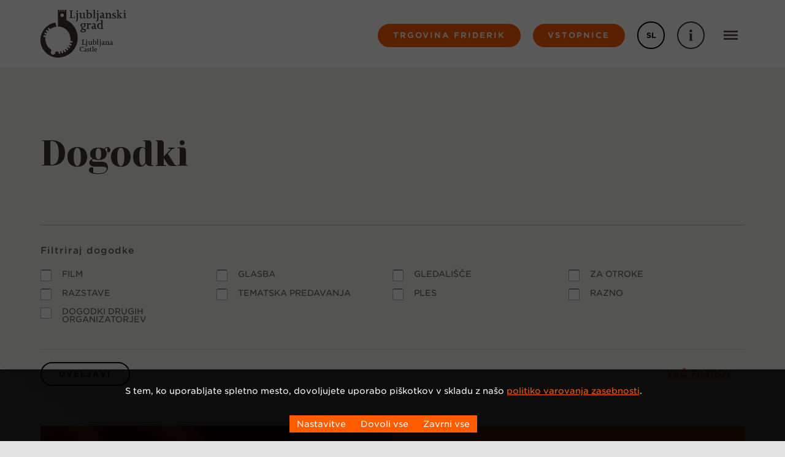

--- FILE ---
content_type: text/html; charset=utf-8
request_url: https://www.ljubljanskigrad.si/sl/dogodki/?utm_source=facebook&utm_medium=fb_post_promoted&utm_campaign=obudi_zmaja&utm_content=obudi_zmaja
body_size: 9724
content:
<!DOCTYPE html>
<html lang="sl-SI">

<head>
	<base href="https://www.ljubljanskigrad.si/"><!--[if lte IE 6]></base><![endif]-->
	<title>Dogodki &raquo; Ljubljanski grad</title><meta http-equiv="Content-Type" content="text/html; charset=utf-8">
	<meta name="generator" content="SilverStripe - http://silverstripe.org" />
<meta http-equiv="Content-type" content="text/html; charset=utf-8" />
<link rel="alternate" type="text/html" title="Events" hreflang="en-US" href="https://www.ljubljanskigrad.si/en/castle-events/" />
<link rel="alternate" type="text/html" title="Dogodki" hreflang="sl-SI" href="https://www.ljubljanskigrad.si/sl/dogodki/" />
<link rel="canonical" href="https://www.ljubljanskigrad.si/sl/dogodki/" />

	
	<meta property="og:title" content="Dogodki"/>

<meta property="og:url" content="https://www.ljubljanskigrad.si/sl/dogodki/" />

<meta property="og:type" content="website" />



	
	<meta name="viewport" content="width=device-width, initial-scale=1">
	
	<link rel="icon" href="/favicon.ico?v2" sizes="any">
<link sizes="512x512" href="mysite/images/favicon/v2/android-chrome-512x512.png">
<link rel="apple-touch-icon" sizes="180x180" href="mysite/images/favicon/v2/apple-touch-icon.png">
<link rel="icon" type="image/png" sizes="32x32" href="mysite/images/favicon/v2/favicon-32x32.png">
<link rel="icon" type="image/png" sizes="16x16" href="mysite/images/favicon/v2/favicon-16x16.png">
<link rel="mask-icon" href="mysite/images/favicon/v2/safari-pinned-tab.svg" color="#5bbad5">




	
	<meta name="google-site-verification" content="M9Z6dJusGkD_HxNEFvemGq9BZ4fwguSJrX9CXsb1wrg" />
	<meta name="facebook-domain-verification" content="2ka0y8qnd0yhkg07czyrgj55ckeyak" />
    <meta name="msapplication-TileColor" content="#da532c">
    <meta name="theme-color" content="#ffffff">
	

<link rel="stylesheet" href="cookiesdirective/css/style.min.css?v=3.02" />
<script src="cookiesdirective/javascript/functions.min.js?v=3.06"></script>
<script type="text/javascript">

_iCD.init("%3Cdiv%20id%3D%22_iCD%22%20class%3D%22Bottom%22%20role%3D%22dialog%22%3E%20%3Cdiv%20class%3D%22iCD_wrp%22%3E%20%3Cdiv%20class%3D%22iCD_lf%22%3E%20%3Cdiv%20class%3D%22iCD_inr%22%3E%20%3Cdiv%20class%3D%22iCD_content%22%3E%20%3Cp%20class%3D%22iCD-content-text%22%3ES%20tem%2C%20ko%20uporabljate%20spletno%20mesto%2C%20dovoljujete%20uporabo%20pi%C5%A1kotkov%20v%20skladu%20z%20na%C5%A1o%20%3Ca%20href%3D%27sl%2Fizjava-o-varstvu-osebnih-podatkov%2F%27%3Epolitiko%20varovanja%20zasebnosti%3C%2Fa%3E.%3C%2Fp%3E%20%3Cul%20class%3D%22list-cookie-buttons%22%3E%20%3Cli%3E%20%3Ca%20href%3D%22%22%20id%3D%22_iCDoptbtn%22%20class%3D%22btn-cookie%20js-btn-cookie%20iCD_settings%22%3E%20Nastavitve%20%3C%2Fa%3E%20%3C%2Fli%3E%20%3Cli%3E%20%3Ca%20href%3D%22%22%20class%3D%22btn-cookie%20js-btn-cookie%20iCDacceptallbtn%22%3E%20Dovoli%20vse%20%3C%2Fa%3E%20%3C%2Fli%3E%20%3Cli%3E%20%3Ca%20href%3D%22%22%20class%3D%22btn-cookie%20js-btn-cookie%20iCDdeclineallbtn%22%3E%20Zavrni%20vse%20%3C%2Fa%3E%20%3C%2Fli%3E%20%3C%2Ful%3E%20%3C%2Fdiv%3E%20%3C%2Fdiv%3E%20%3C%2Fdiv%3E%20%3C%2Fdiv%3E%20%3Cdiv%20id%3D%22_iCDoptions%22%3E%20%3Cdiv%20class%3D%22iCD_inner%22%3E%20%3Ch2%3EPrivolitve%20za%20uporabo%20pi%C5%A1kotkov%20in%20drugih%20orodij%3C%2Fh2%3E%20%3Cp%3EOrodja%20in%20pi%C5%A1kotki%2C%20ki%20jih%20uporabljamo%20na%20spletnem%20mestu%2C%20zbirajo%20v%20anonimizirani%20obliki%20informacije%20o%20obiskovalcih.%20Va%C5%A1e%20privolitve%20nam%20omogo%C4%8Dajo%2C%20da%20lahko%20zagotovimo%20delovanje%20vseh%20funkcij%20spletnega%20mesta%2C%20dolo%C4%8Dene%20vsebine%20prilagodimo%20posebej%20za%20vas%20in%20z%20analizo%20obiska%20spletno%20mesto%20stalno%20izbolj%C5%A1ujemo.%3C%2Fp%3E%20%3Cdiv%20class%3D%22iCD_checkbox_holder%22%3E%20%3Cinput%20id%3D%22iCDfunction%22%20type%3D%22checkbox%22%20disabled%20checked%3E%20%3Clabel%20for%3D%22iCDfunction%22%3EVarnost%2C%20pravilno%20delovanje%20in%20prilagajanje%20vsebin%3C%2Flabel%3E%20%3Cp%3ESogla%C5%A1am%2C%20da%20spletno%20mesto%20uporablja%20orodja%2C%20vklju%C4%8Dno%20s%20pi%C5%A1kotki%2C%20ki%20zagotavljajo%20pravilno%20delovanje%20in%20primeren%20nivo%20varnosti.%20Razumem%2C%20da%20spletno%20mesto%20brez%20tega%20ne%20more%20zagotavljati%20pravilnega%20delovanja%2C%20kot%20so%20navigacija%20po%20spletnem%20mestu%2C%20prilagajanje%20izgleda%20in%20zagotavljanje%20dostopa%20do%20posebnih%20delov%20spletnega%20mesta.%3C%2Fp%3E%20%3C%2Fdiv%3E%20%3Cdiv%20class%3D%22iCD_checkbox_holder%22%3E%20%3Cbr%3E%3Cinput%20id%3D%22iCDanalytics%22%20type%3D%22checkbox%22%3E%20%3Clabel%20for%3D%22iCDanalytics%22%3ESpremljanje%20obiska%3C%2Flabel%3E%20%3Cp%3ESogla%C5%A1am%2C%20da%20spletno%20mesto%20uporablja%20orodja%2C%20vklju%C4%8Dno%20s%20pi%C5%A1kotki%2C%20ki%20zbirajo%20anonimizirane%20podatke%20o%20obiskovalcih%20spletnega%20mesta.%20Razumem%2C%20da%20upravljavci%20spletnih%20mest%20brez%20tega%20ne%20morejo%20analizirati%20obiskanosti%20in%20na%C4%8Dinov%20uporabe%20spletnega%20mesta%20za%20izbolj%C5%A1evanje%20uporabni%C5%A1ke%20izku%C5%A1nje.%3C%2Fp%3E%20%3C%2Fdiv%3E%20%3Cdiv%20class%3D%22iCD_checkbox_holder%22%3E%20%3Cbr%3E%3Cinput%20id%3D%22iCDmarketing%22%20type%3D%22checkbox%22%3E%20%3Clabel%20for%3D%22iCDmarketing%22%3EOgla%C5%A1evanje%20in%20profiliranje%3C%2Flabel%3E%20%3Cp%3ESogla%C5%A1am%2C%20da%20spletno%20mesto%20uporablja%20orodja%2C%20vklju%C4%8Dno%20s%20pi%C5%A1kotki%2C%20ki%20anonimizirane%20podatke%20o%20obiskovalcih%20spletnega%20mesta%20posredujejo%20v%20druge%20spletne%20servise.%20Razumem%2C%20da%20upravljavci%20spletnih%20mest%20brez%20tega%20ne%20morejo%20optimizirati%20ogla%C5%A1evanja%20in%20prilagajati%20vsebine%20oglasov%2C%20ki%20vam%20jih%20prikazujejo.%20Razumem%20tudi%2C%20da%20brez%20tega%20soglasja%20spletno%20mesto%20ne%20more%20ponuditi%20funkcionalnosti%2C%20ki%20so%20odvisne%20od%20drugih%20spletnih%20servisov.%3C%2Fp%3E%20%3C%2Fdiv%3E%20%3Cdiv%20class%3D%22iCD_btn_holder%22%3E%20%3Cbutton%20id%3D%22_iCDsave%22%20class%3D%22btn-cookie%22%3EShrani%20in%20zapri%3C%2Fbutton%3E%20%3C%2Fdiv%3E%20%3C%2Fdiv%3E%20%3C%2Fdiv%3E%20%3Cdiv%20id%3D%22_iCDSaved%22%3E%20%3Cdiv%20class%3D%22iCD_inner%22%3E%20%3Ch2%3EVa%C5%A1e%20nastavitve%20so%20bile%20shranjene%3C%2Fh2%3E%20%3Cbutton%20class%3D%22_iCDclose%22%3EZapri%3C%2Fbutton%3E%20%3C%2Fdiv%3E%20%3C%2Fdiv%3E%20%3C%2Fdiv%3E%20", {
"cookieName":"_iCD3",
"stateCookieName":"_iCD3State",
"explainLink":"sl/izjava-o-varstvu-osebnih-podatkov/",

"cookieExpires":365,
"path":"/",
"defaultAllowAnalytics":0,
"defaultAllowMarketing":0,
"defaultAllowSocial":0,
"enableAnalytics":1,
"enableMarketing":1,
"enableSocial":0,
"activateAnalytics":2,
"activateMarketing":2,
"activateSocial":2,
"domain":"",
"showUntilConfirmed":1,
"GTMRedaction":0,
"GTMPassthrough":0,

"GTMEnabled": 1
});

function _iCDWaitingForJ() {
	if (window.jQuery) {
		jQuery(document).ready(function($){
			_iCD.bind($);
			_iCD.show();		
			
			});
	} else {
		setTimeout(_iCDWaitingForJ, 50);
	}
}

setTimeout(_iCDWaitingForJ, 50);
</script>
	
	 
	
	

	<link rel="stylesheet" type="text/css" href="https://cloud.typography.com/6800898/6638412/css/fonts.css" />
	
	<script src="mysite/javascript/thirdparty/modernizr.custom.07706.js"></script>
    <script type="text/javascript">
        window.dataLayer = window.dataLayer || [];
    </script>
<link rel="stylesheet" type="text/css" href="/mysite/css/style.css?m=1765442319" />
</head>
<body class="LJGradEventListPage dark">

	<div class="page-wrapper">
		
		<header class="header">
	<a class="skip-to-content btn-skip-to-content" href="javascript:accFocus()">
		<span>Na vsebino</span>
	</a>

	<div class="adapt-narrow">
		<div class="layout-header-holder">
			<div>
				<a href="/sl/" class="brand" rel="home">
					<img src="mysite/images/LJ_grad_logo.svg" class="logo" alt="" aria-hidden="true">
					<span class="visuallyhidden">Domov</span>
				</a>
			</div>
			<div>
				<a class="icon-ticket-holder hide-for-desktop" target="_blank" href="https://friderik.ljubljanskigrad.si/sl">
					<img src="mysite/images/icon-onlineshop.svg" alt="" aria-hidden="true">
					<span class="visuallyhidden">Trgovina Friderik</span>
					<span class="sr-only">(Stran se odpre v novem zavihku.)</span>
				</a>

				<a class="btn btn-tickets hide-for-mobile" target="_blank" href="https://friderik.ljubljanskigrad.si/sl">
					Trgovina Friderik
					<span class="sr-only">(Stran se odpre v novem zavihku.)</span>
				</a>

				<a class="icon-ticket-holder hide-for-desktop" href="/sl/vstopnice/">
					<img src="mysite/images/icon-tickets.svg" alt="" aria-hidden="true">
					<span class="visuallyhidden">Vstopnice</span>
				</a>

				<a class="btn btn-tickets hide-for-mobile" href="/sl/vstopnice/">
					Vstopnice
				</a>
		
				<button class="lang-shortcut open-menu js-open-menu">
					<span class="sr-only">Spremeni jezik.</span>
					
					
					
						<span class="sr-only">Izbrani jezik:</span> SL
					
					
					
					
					
					
					
					
					
					
					
				</button>

				<a class="icon-info-center" href="/sl/nacrtovanje-obiska/">
					<span class="sr-only">Informacije</span>
				</a>

				<button class="menu-trigger open-menu js-open-menu">
					<span class="visuallyhidden">Menu</span>
				</button>
			</div>
		</div>
	</div>

	
</header>
<div class="mobile-navigation-overlay" role="dialog">

	<div class="adapt-narrow">
		<button class="close-navigation js-close-navigation">
			<span class="visuallyhidden">Zapri menu</span>
		</button>
	</div>

	<div class="mobile-navigation-adapt">
		
			<ul class="lang-selector-list">
				
				<li><a href="/sl/dogodki/" class="selected" aria-current="true">SL</a></li>
				
				<li><a href="/de/">DE</a></li>
				
				<li><a href="/en/castle-events/">EN</a></li>
				
				<li><a href="/it/">IT</a></li>
				
				<li><a href="/hr/">HR</a></li>
				
			</ul>
		

		<div class="nav-holder-wrapper">
			<nav class="mobile-navigation">
				<hr>
				<ul class="primary-navigation">
					
					<li class="link">
						<a href="/sl/zakaj-na-grad/" class="link">Zakaj na grad</a>
					</li>
					
					<li class="link">
						<a href="/sl/izberi-dozivetje/" class="link">Izberite doživetja</a>
					</li>
					
					<li class="link">
						<a href="/sl/nacrtovanje-obiska/" class="link">Načrtujte obisk</a>
					</li>
					
					<li class="current">
						<a href="/sl/dogodki/" class="current">Dogodki</a>
					</li>
					
					<li class="link">
						<a href="/sl/spoznaj-friderika/" class="link">Spoznaj Friderika</a>
					</li>
					
					<li class="link">
						<a href="/sl/izbrani-grajski-uzitki/" class="link">Izbrani grajski užitki</a>
					</li>
					
				</ul>
			</nav>

			<nav class="mobile-navigation">
				<hr>
				<ul class="secondary-navigation">
					
					<li class="link">
						<a href="/sl/organizatorji-dogodkov/" class="link">Organizatorji dogodkov</a>
					</li>
					
					<li class="link">
						<a href="/sl/organizirane-skupine/" class="link">Organizirane skupine</a>
					</li>
					
					<li class="link">
						<a href="/sl/sole-in-vrtci/" class="link">Šole in vrtci</a>
					</li>
					
					<li class="link">
						<a href="/sl/poroke-in-zaroke/" class="link">Poroke in zaroke</a>
					</li>
					
					<li class="link">
						<a href="/sl/rojstni-dnevi-za-otroke/" class="link">Rojstni dnevi za otroke</a>
					</li>
					
				</ul>
			</nav>

			<nav class="mobile-navigation">
				<hr>
				<ul class="third-navigation">
					
					<li class="link">
						<a href="/sl/o-zavodu/" class="link">O zavodu</a>
					</li>
					
					<li class="link">
						<a href="/sl/novice/" class="link">Novice</a>
					</li>
					
					<li class="link">
						<a href="/sl/mediji/" class="link">Mediji</a>
					</li>
					
					<li class="link">
						<a href="/sl/publikacije/" class="link">Publikacije</a>
					</li>
					
					<li class="link">
						<a href="/sl/razpisi/" class="link">Razpisi</a>
					</li>
					
					<li class="link">
						<a href="/sl/prosta-delovna-mesta/" class="link">Zaposlitve</a>
					</li>
					
				</ul>
			</nav>
		</div>
	</div>
</div>





	

		
		
		
		<div id="main" class="main-content shape" role="main">
			<div class="adapt-narrow adapt-top">
	<div class="page-title-holder">
		<div class="global-element-padding">
			<h1>Dogodki</h1>
		</div>
	</div>
</div>

<div class="filter-holder">
	<div class="adapt-narrow">
		<div class="global-element-padding">
		<form id="eventFilter" action="/sl/dogodki/" method="get">
			<div class="filter-item">
				<div class="filter-inner">
					
						<fieldset>
							<legend>
								<p class="selector-label">Filtriraj dogodke</p>
							</legend>
							<ul class="filter-tags">
								
								<li>
									<input type="checkbox" id="Key-9" name="cat[]" value="9">	
									<label for="Key-9">Film</label>
								</li>
								
								<li>
									<input type="checkbox" id="Key-5" name="cat[]" value="5">	
									<label for="Key-5">Glasba</label>
								</li>
								
								<li>
									<input type="checkbox" id="Key-8" name="cat[]" value="8">	
									<label for="Key-8">Gledališče</label>
								</li>
								
								<li>
									<input type="checkbox" id="Key-7" name="cat[]" value="7">	
									<label for="Key-7">Za otroke</label>
								</li>
								
								<li>
									<input type="checkbox" id="Key-6" name="cat[]" value="6">	
									<label for="Key-6">Razstave</label>
								</li>
								
								<li>
									<input type="checkbox" id="Key-10" name="cat[]" value="10">	
									<label for="Key-10">Tematska predavanja</label>
								</li>
								
								<li>
									<input type="checkbox" id="Key-15" name="cat[]" value="15">	
									<label for="Key-15">Ples</label>
								</li>
								
								<li>
									<input type="checkbox" id="Key-16" name="cat[]" value="16">	
									<label for="Key-16">Razno</label>
								</li>
								
								<li>
									<input type="checkbox" id="Key-18" name="cat[]" value="18">	
									<label for="Key-18">Dogodki drugih organizatorjev</label>
								</li>
								
							</ul>
						</fieldset>
					
				</div>
			</div>
			<div class="filter-item filter-item-hidden hidden">
				<fieldset>
				<legend>
					<p class="selector-label">Določi obdobje</p>
				</legend>
				<div class="date-related-wrapper">
					<ul class="filter-radio-tags">
						
							
							<li>
								<input type="radio" name="timeframe" value="1" id="eventsFilter-1">
								<label for="eventsFilter-1">na današnji dan</label>
							</li>
							
						
							
							<li>
								<input type="radio" name="timeframe" value="2" id="eventsFilter-2">
								<label for="eventsFilter-2">v tem tednu</label>
							</li>
							
						
							
							<li>
								<input type="radio" name="timeframe" value="3" id="eventsFilter-3">
								<label for="eventsFilter-3">v naslednjem tednu</label>
							</li>
							
						
							
							<li class="is-custom">
								<input type="radio" name="timeframe" value="4" id="eventsFilter-4" data-reset-value-default="this-field" class="custom-timeframe"  checked>
								<label for="eventsFilter-4">v obdobju</label>
							</li>
							
						
					</ul>
				</div>
				</fieldset>
				
				<div class="datapicker-wrappper">
					<input type="text" class="datepicker icon-pick-date" id="DateFrom" name="from" placeholder="od" value="25.01.2026" />
					<label class="visuallyhidden" for="DateFrom">od</label>
					<input type="text" class="datepicker icon-pick-date" id="DateTo" name="to" placeholder="do" value="25.07.2026" />
					<label class="visuallyhidden" for="DateTo">do</label>
				</div>
			</div>
			
			<div class="button-row">
				<input class="btn btn-outline" type="submit" value="Uveljavi">
				<button type="button" class="filter-trigger">
					<em class="open-filter">Več filtrov</em>
					<em class="close-filter">zapri</em>
				</button>
			</div>
		
		</form>
			</div>
	</div>
</div>

<div class="adapt-narrow">
	
		<div class="generic-list load-more-content">
			
	
		
		<div class="generic-list-item events-list">
			<div class="gl-inner ">
				
				
				<div class="gl-image-holder">
					<a href="/sl/dogodki/jazz-club-ljubljanski-grad/" tabindex="-1">
						<img src="/assets/Events/1200x800pxJAZZ-WWW-SpletnaStran-1200x600px4.jpg" alt="">
					</a>
				</div>
				
				
				<div class="gl-content-holder bg-orange">
					<div>
						<div class="typo">
							
							 <p class="category-tag">Glasba</p>
							<h2><a href="/sl/dogodki/jazz-club-ljubljanski-grad/">Jazz Club Ljubljanski grad</a></h2>
						</div>
	
						<strong>od 12. sep 2025 do 24. apr 2026, Skalna dvorana, Ljubljanski grad</strong>
		
						
						
						
						<div class="event-list-content typo">
							<p>Petek zvečer zveni dobro!</p>
						</div>
						
					
					
					</div>
		
				</div>
			</div>
		</div>
		
	

	
		
		<div class="generic-list-item events-list">
			<div class="gl-inner image-on-right">
				
				
				<div class="gl-image-holder">
					<a href="/sl/dogodki/jasna-samarin-tihi-tokovi/" tabindex="-1">
						<img src="/assets/Events/_resampled/ScaleWidthWyI4MDAiXQ/1200x800pxVortex.jpg" alt="Fluid dynamics">
					</a>
				</div>
				
				
				<div class="gl-content-holder">
					<div>
						<div class="typo">
							
							 <p class="category-tag">Razstave</p>
							<h2><a href="/sl/dogodki/jasna-samarin-tihi-tokovi/">Jasna Samarin: Tihi tokovi</a></h2>
						</div>
	
						<strong>od 23. okt 2025 do 08. feb 2026, od 9:00 do 18:00, Galerija »S«, Ljubljanski grad</strong>
		
						
						
						
						<div class="event-list-content typo">
							<p>Slikarska razstava</p>
						</div>
						
					
					
					</div>
		
				</div>
			</div>
		</div>
		
	

	
		
		<div class="generic-list-item events-list">
			<div class="gl-inner ">
				
				
				<div class="gl-image-holder">
					<a href="/sl/dogodki/ko-ilustracije-ozivijo/" tabindex="-1">
						<img src="/assets/Events/_resampled/ScaleWidthWyI4MDAiXQ/1200-x-802.jpg" alt="">
					</a>
				</div>
				
				
				<div class="gl-content-holder">
					<div>
						<div class="typo">
							
							 <p class="category-tag">Razstave</p>
							<h2><a href="/sl/dogodki/ko-ilustracije-ozivijo/">Ko ilustracije oživijo </a></h2>
						</div>
	
						<strong>od 20. nov 2025 do 10. jan 2027, od 9:00 do 18:00, Kazemate, Ljubljanski grad</strong>
		
						
						
						
						<div class="event-list-content typo">
							<p>Prostorska projekcija</p>
						</div>
						
					
					
					</div>
		
				</div>
			</div>
		</div>
		
	

	
		
		<div class="generic-list-item events-list">
			<div class="gl-inner image-on-right">
				
				
				<div class="gl-image-holder">
					<a href="/sl/dogodki/jaslice/" tabindex="-1">
						<img src="/assets/Events/_resampled/ScaleWidthWyI4MDAiXQ/1200x800Grajski-december-2019-foto-Miha-Mally-hi-res-16-edited2.jpg" alt="">
					</a>
				</div>
				
				
				<div class="gl-content-holder">
					<div>
						<div class="typo">
							
							 <p class="category-tag">Razno</p>
							<h2><a href="/sl/dogodki/jaslice/">Jaslice</a></h2>
						</div>
	
						<strong>od 28. nov 2025 do 02. feb 2026, od 9:00 do 18:00, Kapela Sv. Jurija, Ljubljanski grad</strong>
		
						
						
						
						<div class="event-list-content typo">
							<p>Lesene skulpture v naravni velikosti</p>
						</div>
						
					
					
					</div>
		
				</div>
			</div>
		</div>
		
	

	
		
		<div class="generic-list-item events-list">
			<div class="gl-inner ">
				
				
				<div class="gl-image-holder">
					<a href="/sl/dogodki/vlado-stjepic-noetovi-vajenci/" tabindex="-1">
						<img src="/assets/Events/_resampled/ScaleWidthWyI4MDAiXQ/1200x800pxOtvoritev-V.Stjepic-14.1.26-foto-M.Mally-hi-res-23.JPG" alt="Noetovi vajenci. Foto: Miha Mally">
					</a>
				</div>
				
				
				<div class="gl-content-holder">
					<div>
						<div class="typo">
							
							 <p class="category-tag">Razstave</p>
							<h2><a href="/sl/dogodki/vlado-stjepic-noetovi-vajenci/">Vlado Stjepić: Noetovi vajenci </a></h2>
						</div>
	
						<strong>od 15. jan do 03. maj 2026, od 9:00 do 18:00, Peterokotni stolp, Ljubljanski grad</strong>
		
						
						
						
						<div class="event-list-content typo">
							<p>prostorska postavitev</p>
						</div>
						
					
					
					</div>
		
				</div>
			</div>
		</div>
		
	

	
		
		<div class="generic-list-item events-list">
			<div class="gl-inner image-on-right">
				
				
				<div class="gl-image-holder">
					<a href="/sl/dogodki/candlelight-poklon-coldplayu-2/" tabindex="-1">
						<img src="/assets/Events/_resampled/ScaleWidthWyI4MDAiXQ/1200x800pxb55b61c2-0af6-11f0-845d-1e0c0ed1cbc6-2.jpg" alt="">
					</a>
				</div>
				
				
				<div class="gl-content-holder">
					<div>
						<div class="typo">
							
							 <p class="category-tag">Dogodki drugih organizatorjev</p>
							<h2><a href="/sl/dogodki/candlelight-poklon-coldplayu-2/">Candlelight: Poklon Coldplayu</a></h2>
						</div>
	
						<strong>25. jan 2026 ob 18:00, Hribarjeva dvorana, Ljubljanski grad</strong>
		
						
						
						
						<div class="event-list-content typo">
							<p>Koncert ob soju sveč</p>
						</div>
						
					
					
					</div>
		
				</div>
			</div>
		</div>
		
	

	
		
		<div class="generic-list-item events-list">
			<div class="gl-inner ">
				
				
				<div class="gl-image-holder">
					<a href="/sl/dogodki/candlelight-poklon-adele/" tabindex="-1">
						<img src="/assets/Events/_resampled/ScaleWidthWyI4MDAiXQ/1200x800pxb325d2f0-1a93-11f0-aa80-c25aaa6cf641.jpg" alt="">
					</a>
				</div>
				
				
				<div class="gl-content-holder">
					<div>
						<div class="typo">
							
							 <p class="category-tag">Dogodki drugih organizatorjev</p>
							<h2><a href="/sl/dogodki/candlelight-poklon-adele/">Candlelight: Poklon Adele</a></h2>
						</div>
	
						<strong>25. jan 2026 ob 20:00, Hribarjeva dvorana, Ljubljanski grad</strong>
		
						
						
						
						<div class="event-list-content typo">
							<p>Koncert ob soju sveč</p>
						</div>
						
					
					
					</div>
		
				</div>
			</div>
		</div>
		
	

	
		
	

	
		
		<div class="generic-list-item events-list">
			<div class="gl-inner ">
				
				
				<div class="gl-image-holder">
					<a href="/sl/dogodki/fantazija-resnicnosti/" tabindex="-1">
						<img src="/assets/Events/_resampled/ScaleWidthWyI4MDAiXQ/DNDZMAJ1200x800.jpg" alt="Fantazija resničnosti, ilustracija">
					</a>
				</div>
				
				
				<div class="gl-content-holder">
					<div>
						<div class="typo">
							
							 <p class="category-tag">Razno</p>
							<h2><a href="/sl/dogodki/fantazija-resnicnosti/">Fantazija resničnosti</a></h2>
						</div>
	
						<strong>31. jan 2026 ob 17:00, zbirno mesto: most pred glavnim vhodom, Ljubljanski grad</strong>
		
						
						
						
						<div class="event-list-content typo">
							<p>Dungeons & Dragons – doživetje na Ljubljanskem gradu</p>
						</div>
						
					
					
					</div>
		
				</div>
			</div>
		</div>
		
	

	
		
		<div class="generic-list-item events-list">
			<div class="gl-inner image-on-right">
				
				
				<div class="gl-image-holder">
					<a href="/sl/dogodki/zacimbe-in-zeli-za-okusne-jedi/" tabindex="-1">
						<img src="/assets/Events/_resampled/ScaleWidthWyI4MDAiXQ/1200Krovna-Zacimbe-in-zeli-za-okusne-jedi-Miha-Mally2.JPG" alt="Začimbe in zeli za okusne jedi, podgana Friderik in Žiga. Foto: Miha Mally">
					</a>
				</div>
				
				
				<div class="gl-content-holder">
					<div>
						<div class="typo">
							
							 <p class="category-tag">Za otroke</p> <p class="category-tag">Gledališče</p>
							<h2><a href="/sl/dogodki/zacimbe-in-zeli-za-okusne-jedi/">Začimbe in zeli za okusne jedi</a></h2>
						</div>
	
						<strong>01. feb 2026 od 11:00 do 11:30, Grajsko gledališče, Ljubljanski grad</strong>
		
						
						
						
						<div class="event-list-content typo">
							<p>Friderikovi pravljični dopoldnevi</p>
						</div>
						
					
					
					</div>
		
				</div>
			</div>
		</div>
		
	

	
		
	

	
		
		<div class="generic-list-item events-list">
			<div class="gl-inner image-on-right">
				
				
				<div class="gl-image-holder">
					<a href="/sl/dogodki/fantazija-resnicnosti-2/" tabindex="-1">
						<img src="/assets/Events/_resampled/ScaleWidthWyI4MDAiXQ/DNDZMAJ1200x801.jpg" alt="Fantazija resničnosti. Ilustracija: Anna Sangawa Hmeljak">
					</a>
				</div>
				
				
				<div class="gl-content-holder">
					<div>
						<div class="typo">
							
							 <p class="category-tag">Razno</p>
							<h2><a href="/sl/dogodki/fantazija-resnicnosti-2/">Fantazija resničnosti - RAZPRODANO</a></h2>
						</div>
	
						<strong>07. feb 2026 ob 17:00, zbirno mesto: most pred glavnim vhodom, Ljubljanski grad</strong>
		
						
						
						
						<div class="event-list-content typo">
							<p>Dungeons & Dragons – doživetje na Ljubljanskem gradu</p>
						</div>
						
					
					
					</div>
		
				</div>
			</div>
		</div>
		
	

	
		
		<div class="generic-list-item events-list">
			<div class="gl-inner ">
				
				
				<div class="gl-image-holder">
					<a href="/sl/dogodki/presernov-dan/" tabindex="-1">
						<img src="/assets/Events/_resampled/ScaleWidthWyI4MDAiXQ/1200X800PXIMG-8522-f1-1600px-foto-Miha-Mally2.jpg" alt="">
					</a>
				</div>
				
				
				<div class="gl-content-holder">
					<div>
						<div class="typo">
							
							 <p class="category-tag">Razno</p>
							<h2><a href="/sl/dogodki/presernov-dan/">Prešernov dan</a></h2>
						</div>
	
						<strong>08. feb 2026 od 9:00 do 18:00, most pred glavnim vhodom, Ljubljanski grad</strong>
		
						
						
						
						<div class="event-list-content typo">
							<p>Dan odprtih vrat</p>
						</div>
						
					
					
					</div>
		
				</div>
			</div>
		</div>
		
	

	
		
		<div class="generic-list-item events-list">
			<div class="gl-inner image-on-right">
				
				
				<div class="gl-image-holder">
					<a href="/sl/dogodki/hanno-hardt-slovenci-odtisi-preteklega/" tabindex="-1">
						<img src="/assets/Events/_resampled/ScaleWidthWyI4MDAiXQ/1200x800pxHH-SLO1992-029OB.jpg" alt="Menjava denarja na tržnici, Ljubljana, 1992, iz serije Slovenci. © MNSZS. Foto: Hanno Hardt. Fotografija je avtorsko zaščitena.">
					</a>
				</div>
				
				
				<div class="gl-content-holder">
					<div>
						<div class="typo">
							
							 <p class="category-tag">Razstave</p>
							<h2><a href="/sl/dogodki/hanno-hardt-slovenci-odtisi-preteklega/">Hanno Hardt: Slovenci - odtisi preteklega</a></h2>
						</div>
	
						<strong>od 12. feb do 24. maj 2026, od 9:00 do 18:00, Galerija "S", Ljubljanski grad</strong>
		
						
						
						
						<div class="event-list-content typo">
							<p>Fotografska razstava</p>
						</div>
						
					
					
					</div>
		
				</div>
			</div>
		</div>
		
	

	
		
	

	
		
		<div class="generic-list-item events-list">
			<div class="gl-inner image-on-right">
				
				
				<div class="gl-image-holder">
					<a href="/sl/dogodki/friderik-in-zmaj/" tabindex="-1">
						<img src="/assets/Events/_resampled/ScaleWidthWyI4MDAiXQ/1200x800Krovna-odrezana-hi-res.jpg" alt="">
					</a>
				</div>
				
				
				<div class="gl-content-holder">
					<div>
						<div class="typo">
							
							 <p class="category-tag">Za otroke</p> <p class="category-tag">Gledališče</p>
							<h2><a href="/sl/dogodki/friderik-in-zmaj/">Friderik in zmaj</a></h2>
						</div>
	
						<strong>14. feb 2026 od 17:00 do 17:40, Grajsko gledališče, Ljubljanski grad</strong>
		
						
						
						
						<div class="event-list-content typo">
							<p>Lutkovna predstava za otroke</p>
						</div>
						
					
					
					</div>
		
				</div>
			</div>
		</div>
		
	

	
		
		<div class="generic-list-item events-list">
			<div class="gl-inner ">
				
				
				<div class="gl-image-holder">
					<a href="/sl/dogodki/zimske-pocitnice/" tabindex="-1">
						<img src="/assets/Events/_resampled/ScaleWidthWyI4MDAiXQ/1200x800pxLG-Arhiv.jpg" alt="Zimske počitnice. Foto: arhiv LG">
					</a>
				</div>
				
				
				<div class="gl-content-holder">
					<div>
						<div class="typo">
							
							 <p class="category-tag">Za otroke</p>
							<h2><a href="/sl/dogodki/zimske-pocitnice/">Zimske počitnice</a></h2>
						</div>
	
						<strong>od 16. feb do 20. feb 2026, od 10:00 do 13:00, Zbirno mesto: most pred glavnim vhodom, Ljubljanski grad</strong>
		
						
						
						
						<div class="event-list-content typo">
							<p>Pravljična vodstva in ustvarjalne delavnice
</p>
						</div>
						
					
					
					</div>
		
				</div>
			</div>
		</div>
		
	

	
		
	

	
		
		<div class="generic-list-item events-list">
			<div class="gl-inner ">
				
				
				<div class="gl-image-holder">
					<a href="/sl/dogodki/z-odra-v-muzej-uciteljica/" tabindex="-1">
						<img src="/assets/Events/_resampled/ScaleWidthWyI4MDAiXQ/1200x800pxuciteljica-low.w1296h493c.jpg" alt="Učiteljica, lutkovna predstava.">
					</a>
				</div>
				
				
				<div class="gl-content-holder">
					<div>
						<div class="typo">
							
							 <p class="category-tag">Za otroke</p>
							<h2><a href="/sl/dogodki/z-odra-v-muzej-uciteljica/">Z odra v muzej – Učiteljica</a></h2>
						</div>
	
						<strong>21. feb 2026 od 11:00 do 13:00, Lutkovno gledališče Ljubljana in Lutkovni muzej, Ljubljanski grad</strong>
		
						
						
						
						<div class="event-list-content typo">
							<p>Lutkovna predstava in vodeni ogled</p>
						</div>
						
					
					
					</div>
		
				</div>
			</div>
		</div>
		
	

	
		
	


	
		</div>
	
	
	
	
	<div class="adapt-top adapt-bottom">
	<div class="button-holder-row center-align">
		<a class="btn btn-full" id="load-more" href="/sl/dogodki/next?start=20&utm_source=facebook&utm_medium=fb_post_promoted&utm_campaign=obudi_zmaja&utm_content=obudi_zmaja">
			<span class="btn-arrow-down">
				<img src="mysite/images/btn-arrow-down.svg" alt="" aria-hidden="true">
			</span>
			<span class="btn-link-title-holder">Naloži več</span>
		</a>
	</div>
	</div>
	
	
	
</div>
		</div>
		

<div class="icons-module typo">
	<div class="adapt-narrow">
		<div class="icons-module-list">
			
			<div class="icons-module-item">
				<a href="sl/zemljevid/">
					<img src="/assets/Uploads/Ikona-zemljevid-8.png" alt="" aria-hidden="true">
					<p>Digitalni zemljevid</p>
					
				</a>
			</div>
			
			<div class="icons-module-item">
				<a href="/sl/nacrtovanje-obiska/kako-do-nas/">
					<img src="/assets/Uploads/icon-footer-poti-na-grad2.svg" alt="" aria-hidden="true">
					<p>Poti na grad</p>
					
				</a>
			</div>
			
			<div class="icons-module-item">
				<a href="/sl/nacrtovanje-obiska/kontakt/">
					<img src="/assets/Uploads/icon-footer-kontakt2.svg" alt="" aria-hidden="true">
					<p>Kontakt</p>
					
				</a>
			</div>
			
			<div class="icons-module-item">
				<a href="/sl/vstopnice/">
					<img src="/assets/Uploads/icon-vstopnice.svg" alt="" aria-hidden="true">
					<p>Vstopnice</p>
					
				</a>
			</div>
			
		</div>
	</div>
</div>


<div class="bg-white adapt-top">
	<div class="adapt-narrow">
		<div class="global-element-side-padding">
			<div class="footer-col-wrapper">
				
					<div class="footer-col">
						<h2>Hitre povezave</h2>
			
						<nav class="footer-navigation">
							<ul>
								
									<li class="link">
										<a href="/sl/o-zavodu/ekipa/" class="link">Ekipa</a>
									</li>
								
									<li class="link">
										<a href="/sl/o-zavodu/podporniki/" class="link">Podporniki</a>
									</li>
								
									<li class="link">
										<a href="/sl/mediji/" class="link">Mediji</a>
									</li>
								
									<li class="link">
										<a href="/sl/izjava-o-dostopnosti/" class="link">Izjava o dostopnosti</a>
									</li>
								
							</ul>
						</nav>
					</div>
				
				
                
					<div class="footer-col newsletter-subscribe">
						<h2>E-obveščanje</h2>
						<p>Prijavite se na e-obveščanje in bodite na tekočem s pestrim dogajanjem na gradu.</p>
						<a href="https://ljubljanskigrad.us9.list-manage.com/subscribe?u=d9ca596942c7b6f19d8090d80&id=3c73725799" class="btn btn-outline">Prijavi se</a>
					</div>
                

				<div class="footer-col">
					<h2>Sledite nam</h2>

					
						<ul class="social-links">
							
							<li>
								<a class="icon-facebook" href="https://www.facebook.com/LjubljanaCastle/" target="_blank">
									Na našo Facebook stran
									<span class="sr-only">(Stran se odpre v novem zavihku.)</span>
								</a>
							</li>
							
							
							<li>
								<a class="icon-instagram" href="https://www.instagram.com/ljubljanacastle/" target="_blank">
									Na našo Instagram stran
									<span class="sr-only">(Stran se odpre v novem zavihku.)</span>
								</a>
							</li>
							
							
							<li>
								<a class="icon-tripadvisor" href="https://www.tripadvisor.com/Attraction_Review-g274873-d6924839-Reviews-The_Ljubljana_Castle-Ljubljana_Upper_Carniola_Region.html" target="_blank">
									Na našo Tripadvisor stran
									<span class="sr-only">(Stran se odpre v novem zavihku.)</span>
								</a>
							</li>
							
							
							
							<li>
								<a class="icon-youtube" href="https://www.youtube.com/user/LjubljanskiGrad" target="_blank">
									Na našo Youtube stran
									<span class="sr-only">(Stran se odpre v novem zavihku.)</span>
								</a>
							</li>
							
							
							<li>
								<a class="icon-linkedin" href="https://www.linkedin.com/company/ljubljana-castle" target="_blank">
									Na našo LinkedIn stran
									<span class="sr-only">(Stran se odpre v novem zavihku.)</span>
								</a>
							</li>
							
						</ul>
					
					
					
						<img src="mysite/images/png/websi-2021.png" class="icon-websi-2021" loading="lazy" alt="" aria-hidden="true">
					
				</div>

				
                    <div class="footer-col">
						<h2>Število obiskov</h2>
						
						<ul class="footer-counter">
							
							<li><span>40451</span>/<span>Število obiskovalcev 2026 </span></li>
							<li><span>1269311</span>/<span>Število obiskovalcev 2025 </span></li>
							
						</ul>
						
						
						<h2 class="less-margin">Vreme</h2>
						
	
		<section class="footer-weather weather small-weather">
			<ul>
			
				<li>
					<figure>
						<img src="assets/_generated_ArsoIcons/day/overcast_modRA.png" width="140" height="140" alt="">
						<figcaption>
							nedelja 2 / 3 °C
						</figcaption>
					</figure>
				</li>
			
			</ul>
		</section>
	

				    </div>
                

			</div>
		</div>
	</div>
	<div class="adapt-narrow">
		<div class="global-element-side-padding">
			<div class="footer-logos-wrapper">
				<h2>Ustanoviteljica</h2>
				<div class="footer-col">
					<ul class="footer-logos-list">
						
							
								
								<li>
									<a class="logo-holder" href="https://www.ljubljana.si" target="_blank">
										<img src="/assets/Uploads/01-MOL2.svg" alt="" aria-hidden="true" loading="lazy">
										<span class="sr-only">Spletno mesto MOL</span>
										<span class="sr-only">(Stran se odpre v novem zavihku.)</span>
									</a>
								</li>
								
							
								
								<li>
									<a class="logo-holder" href="https://www.ljubljana.si/sl/aktualno/ljubljana-je-najboljsa-zelena-prestolnica-v-evropi/" target="_blank">
										<img src="/assets/Logotipi/Ljubljana-Zelena-prestolnica-Evrope-2016-cb.jpg" alt="" aria-hidden="true" loading="lazy">
										<span class="sr-only">Spletno mesto Zelene prestolnice Evrope</span>
										<span class="sr-only">(Stran se odpre v novem zavihku.)</span>
									</a>
								</li>
								
							
								
								<li>
									<a class="logo-holder" href="https://www.ljubljana.si/sl/moja-ljubljana/kultura-v-ljubljani/unescovo-mesto-literature/" target="_blank">
										<img src="/assets/Logotipi/Ljubljana-Mesto-literature-UNESCO-bw.jpg" alt="" aria-hidden="true" loading="lazy">
										<span class="sr-only">Spletno mesto Unescovo mesto literature</span>
										<span class="sr-only">(Stran se odpre v novem zavihku.)</span>
									</a>
								</li>
								
							
								
								<li>
									<a class="logo-holder" href="https://www.slovenia.info/sl/poslovne-strani/zelena-shema-slovenskega-turizma" target="_blank">
										<img src="/assets/Logotipi/SloveniaGreen-logotype-BLACK-2024-07-v2.svg" alt="" aria-hidden="true" loading="lazy">
										<span class="sr-only">Spletno mesto Slovenia info</span>
										<span class="sr-only">(Stran se odpre v novem zavihku.)</span>
									</a>
								</li>
								
							
								
								<li>
									<a class="logo-holder" href="https://www.zelenikljuc.si/" target="_blank">
										<img src="/assets/Uploads/05-Zeleni-kljuc-kopija.svg" alt="" aria-hidden="true" loading="lazy">
										<span class="sr-only">Spletno mesto Green Key</span>
										<span class="sr-only">(Stran se odpre v novem zavihku.)</span>
									</a>
								</li>
								
							
						
					</ul>
				</div>
				<div class="footer-col">
					
						<ul class="footer-logos-list">
							
								
								<li>
									<a class="logo-holder" href="https://www.visitljubljana.com/sl/obiskovalci/">
										<img src="/assets/Uploads/01-Visit-Ljubljana-kopija2.svg" alt="" aria-hidden="true" loading="lazy">
										<span class="sr-only">Spletno mesto Visit Ljubljana</span>
										
									</a>
								</li>
								
							
								
								<li>
									<a class="logo-holder" href="https://www.slovenia.info/sl">
										<img src="/assets/Uploads/03-IFeelSlovenia-01-kopija.svg" alt="" aria-hidden="true" loading="lazy">
										<span class="sr-only">Spletno mesto Slovenia info</span>
										
									</a>
								</li>
								
							
						</ul>
					
				</div>
			</div>
		</div>
	</div>
	<div class="adapt-narrow">
		<div class="global-element-side-padding">
			<div class="footer-info">
				<p>&copy; 2026 Ljubljanski grad</p>
				<p><a href="/sl/home/kazalo/">Kazalo</a></p>
				
				<p class="production">
					Produkcija:
					<a href="http://www.innovatif.com" class="production-link" target="_blank">
						<img src="mysite/images/Metulj_INN.svg" alt="" aria-hidden="true">
						<span>Innovatif</span> 
						<span class="sr-only">(Stran se odpre v novem zavihku.)</span>
					</a>	
				</p>

				<button type="button" class="btn-cookie js-btn-cookie iCD_show">
					<img class="iCD_show" src="cookiesdirective/img/cookie-icon.svg" alt="" width="20" height="19" loading="lazy" aria-hidden="true">
					<span class="visuallyhidden">
						Odpri pasico za nastavitev piškotkov
					</span>
				</button>

			</div>
		</div>
	</div>
</div>



	</div>

	
    <script type="text/javascript" src="/mysite/javascript/thirdparty/jquery-1.11.2.min.js?m=1567431755"></script><script type="text/javascript" src="/mysite/javascript/thirdparty/jquery-ui-1.9.2.custom.min.js?m=1567431755"></script><script type="text/javascript" src="/mysite/javascript/thirdparty/response.min.js?m=1567431755"></script><script type="text/javascript" src="/mysite/javascript/thirdparty/slick.min.js?m=1567431755"></script><script type="text/javascript" src="/mysite/javascript/thirdparty/modernizr.custom.07706.js?m=1567431755"></script><script type="text/javascript" src="/mysite/javascript/thirdparty/jquery.fancybox.min.js?m=1567431755"></script><script type="text/javascript" src="/mysite/javascript/thirdparty/jquery.equalheights.min.js?m=1643023292"></script><script type="text/javascript" src="https://cdnjs.cloudflare.com/ajax/libs/select2/4.0.13/js/select2.min.js"></script><script type="text/javascript" src="/mysite/javascript/script.min.js?m=1765441892"></script><script type="text/javascript" src="/mysite/javascript/ticketSwitch.js?m=1738318021"></script><script type="text/javascript">
        
        
        _iCD.canRegAnalytics(function(allowed) {
            if (allowed) {
                var s = document.createElement("script");
                s.type = "text/javascript";
                s.async = true;
                s.src = "https://www.googletagmanager.com/gtag/js?id=G-R0E079H9Y6";
                document.head.appendChild(s);

                function gtag(){dataLayer.push(arguments);}

                _iCD.pushGTMConsents( false );

                gtag('js', new Date());
                gtag('config', 'G-R0E079H9Y6');
            }
        });
            
        // <!-- Facebook Pixel Code -->
        _iCD.canRegMarketing(function(allowed) {
            if (allowed) {
                !function(f,b,e,v,n,t,s)
                {if(f.fbq)return;n=f.fbq=function(){n.callMethod?
                n.callMethod.apply(n,arguments):n.queue.push(arguments)};
                if(!f._fbq)f._fbq=n;n.push=n;n.loaded=!0;n.version='2.0';
                n.queue=[];t=b.createElement(e);t.async=!0;
                t.src=v;s=b.getElementsByTagName(e)[0];
                s.parentNode.insertBefore(t,s)}(window, document,'script',
                'https://connect.facebook.net/en_US/fbevents.js');
                fbq('init', '744855985574303');
                fbq('track', 'PageView');
            }
        });
	    // <!-- End Facebook Pixel Code -->
	</script>

	
		<script src="//downloads.mailchimp.com/js/signup-forms/popup/unique-methods/embed.js" data-dojo-config="usePlainJson: true, isDebug: false"></script><script type="text/javascript">window.dojoRequire(["mojo/signup-forms/Loader"], function(L) { L.start({"baseUrl":"mc.us9.list-manage.com","uuid":"d9ca596942c7b6f19d8090d80","lid":"3c73725799","uniqueMethods":true}) })</script>
	

</body>
</html>

--- FILE ---
content_type: text/css
request_url: https://cloud.typography.com/6800898/6638412/css/fonts.css
body_size: 268390
content:

/*
	Copyright (C) 2011-2020 Hoefler & Co.
	This software is the property of Hoefler & Co. (H&Co).
	Your right to access and use this software is subject to the
	applicable License Agreement, or Terms of Service, that exists
	between you and H&Co. If no such agreement exists, you may not
	access or use this software for any purpose.
	This software may only be hosted at the locations specified in
	the applicable License Agreement or Terms of Service, and only
	for the purposes expressly set forth therein. You may not copy,
	modify, convert, create derivative works from or distribute this
	software in any way, or make it accessible to any third party,
	without first obtaining the written permission of H&Co.
	For more information, please visit us at http://typography.com.
	470793-138513-20200630
*/

@font-face{ font-family: "Gotham SSm A"; src: url([data-uri]); font-weight:200; font-style:normal; } @font-face{ font-family: "Gotham SSm B"; src: url([data-uri]); font-weight:200; font-style:normal; } @font-face{ font-family: "Gotham SSm A"; src: url([data-uri]); font-weight:200; font-style:italic; } @font-face{ font-family: "Gotham SSm B"; src: url([data-uri]); font-weight:200; font-style:italic; } @font-face{ font-family: "Gotham SSm A"; src: url([data-uri]); font-weight:300; font-style:normal; } @font-face{ font-family: "Gotham SSm B"; src: url([data-uri]); font-weight:300; font-style:normal; } @font-face{ font-family: "Gotham SSm A"; src: url([data-uri]); font-weight:300; font-style:italic; } @font-face{ font-family: "Gotham SSm B"; src: url([data-uri]); font-weight:300; font-style:italic; } @font-face{ font-family: "Gotham SSm A"; src: url([data-uri]); font-weight:400; font-style:normal; } @font-face{ font-family: "Gotham SSm B"; src: url([data-uri]); font-weight:400; font-style:normal; } @font-face{ font-family: "Gotham SSm A"; src: url([data-uri]); font-weight:400; font-style:italic; } @font-face{ font-family: "Gotham SSm B"; src: url([data-uri]); font-weight:400; font-style:italic; } @font-face{ font-family: "Gotham SSm A"; src: url([data-uri]); font-weight:500; font-style:normal; } @font-face{ font-family: "Gotham SSm B"; src: url([data-uri]); font-weight:500; font-style:normal; } @font-face{ font-family: "Gotham SSm A"; src: url([data-uri]); font-weight:500; font-style:italic; } @font-face{ font-family: "Gotham SSm B"; src: url([data-uri]); font-weight:500; font-style:italic; } @font-face{ font-family: "Gotham SSm A"; src: url([data-uri]); font-weight:700; font-style:normal; } @font-face{ font-family: "Gotham SSm B"; src: url([data-uri]); font-weight:700; font-style:normal; } @font-face{ font-family: "Gotham SSm A"; src: url([data-uri]); font-weight:700; font-style:italic; } @font-face{ font-family: "Gotham SSm B"; src: url([data-uri]); font-weight:700; font-style:italic; } @font-face{ font-family: "Gotham SSm A"; src: url([data-uri]); font-weight:800; font-style:normal; } @font-face{ font-family: "Gotham SSm B"; src: url([data-uri]); font-weight:800; font-style:normal; } @font-face{ font-family: "Gotham SSm A"; src: url([data-uri]); font-weight:800; font-style:italic; } @font-face{ font-family: "Gotham SSm B"; src: url([data-uri]); font-weight:800; font-style:italic; } 

--- FILE ---
content_type: text/css
request_url: https://www.ljubljanskigrad.si/mysite/css/style.css?m=1765442319
body_size: 49389
content:
/* CSS reset */
@import url("https://fonts.googleapis.com/css?family=Yeseva+One&display=swap&subset=latin-ext");
*,
*::before,
*::after {
  box-sizing: border-box;
}
html {
  font-family: sans-serif;
  -webkit-text-size-adjust: 100%;
  -webkit-tap-highlight-color: rgba(0, 0, 0, 0);
}
article,
aside,
figcaption,
figure,
footer,
header,
hgroup,
main,
nav,
section {
  display: block;
}
body {
  margin: 0;
  font-size: 1rem;
  text-align: left;
}
[tabindex="-1"]:focus:not(:focus-visible) {
  outline: 0 !important;
}
hr {
  box-sizing: content-box;
  height: 0;
  overflow: visible;
}
abbr[title],
abbr[data-original-title] {
  text-decoration: underline;
  -webkit-text-decoration: underline dotted;
  text-decoration: underline dotted;
  cursor: help;
  border-bottom: 0;
  -webkit-text-decoration-skip-ink: none;
  text-decoration-skip-ink: none;
}
address {
  margin-bottom: 1rem;
  font-style: normal;
  line-height: inherit;
}
figcaption {
  margin-top: 10px;
  padding-right: 20px;
}
ol,
ul,
dl {
  list-style: none;
  margin: 0;
  padding: 0;
}
li {
  line-height: 1;
}
ol ol,
ul ul,
ol ul,
ul ol {
  margin-bottom: 0;
}
blockquote {
  margin: 0 0 1rem;
}
small {
  font-size: 80%;
}
sub,
sup {
  position: relative;
  font-size: calc(0.75rem);
  line-height: 0;
  vertical-align: baseline;
}
sub {
  bottom: -0.25em;
}
sup {
  top: -0.5em;
}
a:hover {
  text-decoration: none;
}
a:not([href]):not([class]) {
  color: inherit;
  text-decoration: none;
}
a:not([href]):not([class]):hover {
  color: inherit;
  text-decoration: none;
}
pre,
code,
kbd,
samp {
  font-family: SFMono-Regular, Menlo, Monaco, Consolas, "Liberation Mono", "Courier New", monospace;
  font-size: 1em;
}
pre {
  margin-top: 0;
  margin-bottom: 1rem;
  overflow: auto;
  -ms-overflow-style: scrollbar;
}
figure {
  margin: 0;
}
img {
  display: block;
  max-width: 100%;
  height: auto;
  vertical-align: middle;
  border-style: none;
}
img.leftAlone {
  display: inline-block;
}
svg {
  overflow: hidden;
  vertical-align: middle;
}
table {
  width: 100%;
  border-spacing: 0;
  border-collapse: collapse;
}
label {
  display: inline-block;
}
button {
  border-radius: 0;
}
input,
button,
select,
optgroup,
textarea {
  margin: 0;
  font-family: inherit;
  font-size: inherit;
  line-height: inherit;
}
button,
input {
  overflow: visible;
}
button,
select {
  text-transform: none;
}
select {
  word-wrap: normal;
}
button,
[type="button"],
[type="reset"],
[type="submit"] {
  -webkit-appearance: button;
  background: none;
  cursor: pointer;
}
button:not(:disabled),
[type="button"]:not(:disabled),
[type="reset"]:not(:disabled),
[type="submit"]:not(:disabled) {
  cursor: pointer;
}
button::-moz-focus-inner,
[type="button"]::-moz-focus-inner,
[type="reset"]::-moz-focus-inner,
[type="submit"]::-moz-focus-inner {
  padding: 0;
  border-style: none;
}
input[type="radio"],
input[type="checkbox"] {
  box-sizing: border-box;
  padding: 0;
}
textarea {
  overflow: auto;
  resize: vertical;
}
fieldset {
  min-width: 0;
  padding: 0;
  margin: 0;
  border: 0;
}
legend {
  display: block;
  width: 100%;
  max-width: 100%;
  padding: 0;
  margin-bottom: 0.5rem;
  font-size: 1.5rem;
  line-height: inherit;
  color: inherit;
  white-space: normal;
}
progress {
  vertical-align: baseline;
}
[type="number"]::-webkit-inner-spin-button,
[type="number"]::-webkit-outer-spin-button {
  height: auto;
}
[type="search"] {
  outline-offset: -2px;
  -webkit-appearance: none;
}
[type="search"]::-webkit-search-decoration {
  -webkit-appearance: none;
}
::-webkit-file-upload-button {
  font: inherit;
  -webkit-appearance: button;
}
output {
  display: inline-block;
}
summary {
  display: list-item;
  cursor: pointer;
}
[hidden] {
  display: none !important;
}
.hidden {
  display: none;
}
/* variables */
.figtree-400 {
  font-family: "Figtree", sans-serif;
  font-optical-sizing: auto;
  font-weight: 400;
  font-style: normal;
}
.figtree-500 {
  font-family: "Figtree", sans-serif;
  font-optical-sizing: auto;
  font-weight: 500;
  font-style: normal;
}
.figtree-700 {
  font-family: "Figtree", sans-serif;
  font-optical-sizing: auto;
  font-weight: 700;
  font-style: normal;
}
/* mixins */
.clear:before,
.clear:after {
  display: table;
  content: '';
}
.clear:after {
  clear: both;
}
.lt-ie8 .clear {
  zoom: 1;
}
.v-hidden.focusable:active,
.v-hidden.focusable:focus {
  position: static;
  clip: auto;
  height: auto;
  width: auto;
  margin: 0;
  overflow: visible;
}
/* styles */
.focus-tabulator {
  outline: 3px solid white !important;
  box-shadow: 0 0 0 6px black !important;
  transition: none !important;
}
@font-face {
  font-family: 'Figtree';
  font-style: italic;
  font-weight: 300;
  font-display: swap;
  src: url(https://fonts.gstatic.com/s/figtree/v9/_Xm9-HUzqDCFdgfMm4GnA4aZFrUvtOK3A-gdyEU.ttf) format('truetype');
}
@font-face {
  font-family: 'Figtree';
  font-style: italic;
  font-weight: 400;
  font-display: swap;
  src: url(https://fonts.gstatic.com/s/figtree/v9/_Xm9-HUzqDCFdgfMm4GnA4aZFrUvtOK3A7YdyEU.ttf) format('truetype');
}
@font-face {
  font-family: 'Figtree';
  font-style: italic;
  font-weight: 500;
  font-display: swap;
  src: url(https://fonts.gstatic.com/s/figtree/v9/_Xm9-HUzqDCFdgfMm4GnA4aZFrUvtOK3A4QdyEU.ttf) format('truetype');
}
@font-face {
  font-family: 'Figtree';
  font-style: italic;
  font-weight: 600;
  font-display: swap;
  src: url(https://fonts.gstatic.com/s/figtree/v9/_Xm9-HUzqDCFdgfMm4GnA4aZFrUvtOK3A2gayEU.ttf) format('truetype');
}
@font-face {
  font-family: 'Figtree';
  font-style: italic;
  font-weight: 700;
  font-display: swap;
  src: url(https://fonts.gstatic.com/s/figtree/v9/_Xm9-HUzqDCFdgfMm4GnA4aZFrUvtOK3A1EayEU.ttf) format('truetype');
}
@font-face {
  font-family: 'Figtree';
  font-style: italic;
  font-weight: 800;
  font-display: swap;
  src: url(https://fonts.gstatic.com/s/figtree/v9/_Xm9-HUzqDCFdgfMm4GnA4aZFrUvtOK3AzYayEU.ttf) format('truetype');
}
@font-face {
  font-family: 'Figtree';
  font-style: italic;
  font-weight: 900;
  font-display: swap;
  src: url(https://fonts.gstatic.com/s/figtree/v9/_Xm9-HUzqDCFdgfMm4GnA4aZFrUvtOK3Ax8ayEU.ttf) format('truetype');
}
@font-face {
  font-family: 'Figtree';
  font-style: normal;
  font-weight: 300;
  font-display: swap;
  src: url(https://fonts.gstatic.com/s/figtree/v9/_Xmz-HUzqDCFdgfMsYiV_F7wfS-Bs_chQF5e.ttf) format('truetype');
}
@font-face {
  font-family: 'Figtree';
  font-style: normal;
  font-weight: 400;
  font-display: swap;
  src: url(https://fonts.gstatic.com/s/figtree/v9/_Xmz-HUzqDCFdgfMsYiV_F7wfS-Bs_d_QF5e.ttf) format('truetype');
}
@font-face {
  font-family: 'Figtree';
  font-style: normal;
  font-weight: 500;
  font-display: swap;
  src: url(https://fonts.gstatic.com/s/figtree/v9/_Xmz-HUzqDCFdgfMsYiV_F7wfS-Bs_dNQF5e.ttf) format('truetype');
}
@font-face {
  font-family: 'Figtree';
  font-style: normal;
  font-weight: 600;
  font-display: swap;
  src: url(https://fonts.gstatic.com/s/figtree/v9/_Xmz-HUzqDCFdgfMsYiV_F7wfS-Bs_ehR15e.ttf) format('truetype');
}
@font-face {
  font-family: 'Figtree';
  font-style: normal;
  font-weight: 700;
  font-display: swap;
  src: url(https://fonts.gstatic.com/s/figtree/v9/_Xmz-HUzqDCFdgfMsYiV_F7wfS-Bs_eYR15e.ttf) format('truetype');
}
@font-face {
  font-family: 'Figtree';
  font-style: normal;
  font-weight: 800;
  font-display: swap;
  src: url(https://fonts.gstatic.com/s/figtree/v9/_Xmz-HUzqDCFdgfMsYiV_F7wfS-Bs_f_R15e.ttf) format('truetype');
}
@font-face {
  font-family: 'Figtree';
  font-style: normal;
  font-weight: 900;
  font-display: swap;
  src: url(https://fonts.gstatic.com/s/figtree/v9/_Xmz-HUzqDCFdgfMsYiV_F7wfS-Bs_fWR15e.ttf) format('truetype');
}
dfn {
  font-style: italic;
}
ins {
  background-color: #ffffff;
  color: #5E5754;
  text-decoration: none;
}
mark {
  background-color: #ffffff;
  color: #5E5754;
  font-style: italic;
  font-weight: bold;
}
pre,
code,
kbd,
samp {
  font-size: 14px;
  font-size: 1.4rem;
  line-height: 1.5em;
}
pre {
  white-space: pre;
  white-space: pre-wrap;
  word-wrap: break-word;
}
sub,
sup {
  position: relative;
  font-size: 10px;
  font-size: 1rem;
  line-height: 0;
  vertical-align: 1.5em;
}
sup {
  top: -0.5em;
}
sub {
  bottom: -0.25em;
}
h1,
h2,
h3,
h4,
h5,
h6 {
  font-family: 'Yeseva One', cursive;
  font-style: normal;
  line-height: 1em;
  font-weight: 400;
}
h1 a,
h2 a,
h3 a,
h4 a,
h5 a,
h6 a {
  display: inline-block;
  color: inherit;
  text-decoration: none;
}
h1 a:hover,
h2 a:hover,
h3 a:hover,
h4 a:hover,
h5 a:hover,
h6 a:hover {
  text-decoration: underline;
  -webkit-text-decoration-color: inherit;
          text-decoration-color: inherit;
  text-decoration-thickness: 2px;
  text-underline-offset: 3px;
  color: inherit;
}
a {
  text-decoration: none;
}
a:hover {
  text-decoration: underline;
}
p a:not([class]) {
  color: #FF5C00;
}
p a.ss-broken {
  color: #da4f49;
}
th a,
td a,
address a {
  color: #FF5C00;
  text-decoration: none;
}
th a:hover,
td a:hover,
address a:hover {
  text-decoration: underline;
}
.typo p,
.activity-page-submit p {
  font-size: 1em;
  line-height: 1.6;
  margin-bottom: 1em;
}
.typo p:last-child {
  margin-bottom: 0;
}
@media only screen and (min-width:1500px) {
  .typo p,
  .activity-page-submit p {
    font-size: 1.2em;
    line-height: 1.6;
  }
}
.typo p strong {
  font-weight: 500;
}
.typo h2,
.typo h3,
.typo h4,
.typo h5,
.typo h6,
.typo .h2,
.typo .h3,
.typo .h4,
.typo .h5,
.typo .h6 {
  color: #3c3531;
  margin-bottom: 0.8em;
}
.typo .h1,
.typo h1 {
  font-size: 2em;
}
@media only screen and (min-width:1024px) {
  .typo .h1,
  .typo h1 {
    font-size: 3em;
  }
}
.typo .h2,
.typo h2 {
  font-size: 1.8em;
  line-height: 1.2;
}
@media only screen and (min-width:1024px) {
  .typo .h2,
  .typo h2 {
    font-size: 2.5em;
  }
}
@media only screen and (min-width:1200px) {
  .typo .h2,
  .typo h2 {
    font-size: 2.8em;
  }
}
@media only screen and (min-width:1600px) {
  .typo .h2,
  .typo h2 {
    font-size: 3em;
    line-height: 1;
  }
}
.typo .h3,
.typo h3 {
  font-size: 1.5em;
}
@media only screen and (min-width:1024px) {
  .typo .h3,
  .typo h3 {
    font-size: 2.3em;
  }
}
@media only screen and (min-width:1200px) {
  .typo .h3,
  .typo h3 {
    font-size: 2.5em;
  }
}
@media only screen and (min-width:1600px) {
  .typo .h3,
  .typo h3 {
    font-size: 2.8em;
    line-height: 1.2;
  }
}
.typo .h4,
.typo h4 {
  font-size: 1.3em;
}
@media only screen and (min-width:1024px) {
  .typo .h4,
  .typo h4 {
    font-size: 2em;
  }
}
@media only screen and (min-width:1200px) {
  .typo .h4,
  .typo h4 {
    font-size: 2.5em;
  }
}
@media only screen and (min-width:1600px) {
  .typo .h4,
  .typo h4 {
    font-size: 2.7em;
    line-height: 1;
  }
}
.typo .h5,
.typo h5 {
  font-size: 1.1em;
}
@media only screen and (min-width:1024px) {
  .typo .h5,
  .typo h5 {
    font-size: 1.8em;
  }
}
.typo .h6,
.typo h6 {
  font-size: 1.5em;
}
.typo ul,
.typo ol {
  list-style-type: disc;
  padding-left: 25px;
  margin-bottom: 20px;
}
.typo ol {
  list-style-type: decimal;
}
.typo li {
  font-size: 1em;
  line-height: 1.6;
  color: #5E5754;
}
@media only screen and (min-width:1500px) {
  .typo li {
    font-size: 1.2em;
  }
}
.typo li a {
  color: #FF5C00;
}
.typo li a:hover {
  text-decoration: underline;
}
.typo ul.sitemap {
  margin-bottom: 0;
}
.typo ul.sitemap li {
  font-size: 1.6rem;
}
.typo ul.sitemap ul {
  margin-bottom: 0;
}
.typo p,
.activity-page-submit p {
  color: #5E5754;
}
.typo p a:not(.btn) {
  text-decoration: underline;
}
.typo p a:not(.btn):hover {
  text-decoration: none;
}
.cookie-typo h2,
.cookie-typo h3,
.cookie-typo h4 {
  margin-top: 1.3em;
}
.cookie-typo .table-wrapper {
  margin-bottom: 2em;
}
.typo-big p {
  font-size: 1.2em;
  line-height: 1.6;
}
@media only screen and (min-width:1200px) {
  .typo-big p {
    font-size: 1.4em;
  }
}
@media only screen and (min-width:1600px) {
  .typo-big p {
    font-size: 1.4em;
  }
}
.typo-big .tag-on-module {
  font-size: 1em;
  letter-spacing: 2px;
  margin-bottom: 5px;
}
small,
small p {
  font-size: 13px;
}
p.image-caption {
  font-size: 0.8em;
  line-height: 1.4;
  margin-top: 0.5em;
}
@media only screen and (min-width:768px) {
  p.image-caption {
    font-size: 1em;
  }
}
::selection {
  background-color: #000000;
  color: #ffffff;
  text-shadow: none;
}
.bg-black ::selection {
  background-color: #ffffff;
  color: #000000;
  text-shadow: none;
}
/* Elements */
hr {
  display: block;
  margin: 1em 0;
  padding: 0;
  height: 1px;
  border: 0;
  border-top: 1px solid #e6e6e6;
  border-bottom: 0;
}
.dark hr {
  border-top: 1px solid #c9c9c9;
}
input:focus,
textarea:focus {
  border-color: #FF5C00, 40%;
  outline: 0;
  outline: thin dotted \9;
  box-shadow: 0 0 0 2px black;
}
input[type="file"]:focus,
input[type="radio"]:focus,
input[type="checkbox"]:focus,
select:focus {
  box-shadow: none;
}
::-webkit-input-placeholder {
  color: #FF5C00;
}
input:-moz-placeholder {
  color: #FF5C00;
}
select {
  appearance: none;
  background: url(../images/arrow-down.svg) right 10px center no-repeat;
  cursor: pointer;
}
select::-ms-expand {
  display: none;
}
select:before {
  content: "";
  display: block;
  width: 20px;
  height: 20px;
}
.filter-tags input[type="checkbox"],
.filter-tags input[type="radio"] {
  position: absolute;
  top: 0;
  left: 0;
  width: 18px;
  height: 18px;
  z-index: 0;
  border: 0;
  background: transparent;
  appearance: none;
}
.filter-tags input[type="checkbox"]:focus-visible + label:before,
.filter-tags input[type="radio"]:focus-visible + label:before {
  outline: 3px solid white !important;
  box-shadow: 0 0 0 6px black !important;
  transition: none !important;
}
.filter-tags input[type="checkbox"]:checked + label,
.filter-tags input[type="radio"]:checked + label {
  font-weight: 500;
}
.filter-tags input[type="checkbox"]:checked + label:before,
.filter-tags input[type="radio"]:checked + label:before {
  background-image: url(../images/checkbox.svg);
  background-repeat: no-repeat;
  background-position: center;
}
.filter-tags input[type="checkbox"] + label,
.filter-tags input[type="radio"] + label {
  position: relative;
  padding-left: 35px;
  cursor: pointer;
}
.filter-tags input[type="checkbox"] + label:before,
.filter-tags input[type="radio"] + label:before {
  display: inline-block;
  width: 18px;
  height: 18px;
  content: "";
  border: 1px solid #aeaeae;
  position: absolute;
  left: 0;
  background: white;
}
.form input[type="text"],
.form input[type="email"] {
  border: 1px solid #d9d5d2;
  font-size: 16px;
  padding: 10px;
  width: 100%;
}
.form input[type="text"]:focus-visible,
.form input[type="email"]:focus-visible {
  outline: 3px solid white !important;
  box-shadow: 0 0 0 6px black !important;
  transition: none !important;
}
.form :-ms-input-placeholder {
  /* Internet Explorer 10-11 */
  color: #999;
}
.form ::placeholder {
  color: #999;
}
.form input[type="checkbox"],
.form input[type="radio"] {
  position: absolute;
}
.form input[type="checkbox"]:focus-visible + label:before,
.form input[type="radio"]:focus-visible + label:before {
  outline: 3px solid white !important;
  box-shadow: 0 0 0 6px black !important;
  transition: none !important;
}
.form input[type="checkbox"] + label,
.form input[type="radio"] + label {
  position: relative;
  padding-left: 35px;
  cursor: pointer;
}
.form input[type="checkbox"] + label:before,
.form input[type="radio"] + label:before {
  display: inline-block;
  width: 18px;
  height: 18px;
  content: "";
  border: 1px solid #aeaeae;
  position: absolute;
  left: 0;
  background: white;
}
.form input[type="checkbox"] + label a,
.form input[type="radio"] + label a {
  color: #FF5C00;
  text-decoration: underline;
}
.form input[type="checkbox"] + label a:hover,
.form input[type="radio"] + label a:hover {
  text-decoration: none;
}
.form input[type="checkbox"]:checked + label:before,
.form input[type="radio"]:checked + label:before {
  box-shadow: inset 0 0 0 3px white;
  background-image: url(../images/checkbox.svg);
  background-position: center;
  background-repeat: no-repeat;
}
.form-royal .fill-form {
  margin-bottom: 40px;
}
@media only screen and (min-width:768px) {
  .form-royal .personal-data {
    display: -ms-flexbox;
    display: flex;
    -ms-flex-wrap: wrap;
        flex-wrap: wrap;
    -ms-flex-pack: justify;
        justify-content: space-between;
  }
}
.form-royal .fieldholder-small {
  margin-bottom: 15px;
}
@media only screen and (min-width:768px) {
  .form-royal .fieldholder-small {
    width: 48.5%;
  }
}
.form-royal .fieldholder-small-label {
  display: block;
  margin-bottom: 5px;
}
.form-royal .checkboxfield-small {
  margin: 10px 0;
  display: block;
}
.form-royal input[type="submit"] {
  border: 2px solid #FF5C00;
  padding: 0.5em 1.5em;
  background: #FF5C00;
  color: white;
  letter-spacing: 2px;
  text-transform: uppercase;
  cursor: pointer;
  transition: all 0.3s;
  border-radius: 50px;
  font-size: 0.7em;
  line-height: 1.3;
  font-family: "Gotham SSm A", "Gotham SSm B", "Figtree", sans-serif;
  font-weight: 700;
  appearance: none;
  text-decoration: none;
  display: inline-block;
}
.form-royal input[type="submit"]:focus {
  outline: 0;
}
.form-royal input[type="submit"]:focus-visible {
  outline: 3px solid white !important;
  box-shadow: 0 0 0 6px black !important;
  transition: none !important;
}
@media only screen and (min-width:768px) {
  .form-royal input[type="submit"] {
    border: 2px solid #FF5C00;
    padding: 0.8em 2.2em 0.7em 2.2em;
    font-size: 0.85em;
  }
}
.form-royal input[type="submit"]:hover {
  background: white;
  color: #FF5C00;
  border: 2px solid #FF5C00;
  text-decoration: none;
}
.form-royal input[type="submit"].btn-full {
  background: #FF5C00;
  color: white;
  position: relative;
}
.form-royal input[type="submit"].btn-full:hover {
  background: #FF9100;
  border: 2px solid #FF9100;
}
@media only screen and (min-width:1200px) {
  .form-royal input[type="submit"].btn-full:hover .btn-link-title-holder {
    opacity: 0;
  }
}
@media only screen and (min-width:1200px) {
  .form-royal input[type="submit"].btn-full:hover .btn-arrow {
    opacity: 1;
    left: 50%;
  }
}
@media only screen and (min-width:1200px) {
  .form-royal input[type="submit"].btn-full:hover .btn-arrow-down {
    opacity: 1;
    top: 54%;
  }
}
.form-royal input[type="submit"].btn-full .btn-link-title-holder {
  opacity: 1;
  transition: opacity 0.3s;
  text-decoration: none;
}
.form-royal input[type="submit"].btn-full .btn-arrow {
  transition: left 0.3s, opacity 0.3s;
  position: absolute;
  top: 54%;
  left: 45%;
  -ms-transform: translate(-50%, -50%);
  transform: translate(-50%, -50%);
  opacity: 0;
}
.form-royal input[type="submit"].btn-full .btn-arrow-down {
  transition: top 0.3s, opacity 0.3s;
  position: absolute;
  top: 40%;
  left: 50%;
  -ms-transform: translate(-50%, -50%);
  transform: translate(-50%, -50%);
  opacity: 0;
}
.form-royal input[type="submit"].btn-full.btn-full-white {
  border: 2px solid white;
  background: white;
  color: black;
}
.form-royal input[type="submit"].btn-full.btn-full-white:hover {
  background: black;
  border: 2px solid black;
}
.form-royal input[type="submit"].btn-outline {
  border: 2px solid black;
  background: transparent;
  color: black;
  font-weight: 700;
}
.form-royal input[type="submit"].btn-outline:hover {
  background: black;
  color: white;
  border: 2px solid black;
}
.form-royal input[type="submit"].btn-white {
  background: white;
  border: 2px solid white;
  color: #FF5C00;
}
.form-royal input[type="submit"].btn-white:hover {
  color: white;
  background: transparent;
  border: 2px solid white;
}
.form-royal input[type="submit"].btn-outline-white {
  color: white;
  border: 2px solid white;
}
.form-royal .Actions {
  text-align: right;
  padding-top: 40px;
}
.typo table,
.cookie-typo table {
  border-collapse: collapse;
  border-spacing: 0;
  width: 100%;
}
.typo table *,
.cookie-typo table * {
  font-size: 1em;
}
.typo table th,
.cookie-typo table th,
.typo table td,
.cookie-typo table td {
  border-bottom: 1px solid #d9d5d2;
  text-align: right;
}
.typo table th:first-child,
.cookie-typo table th:first-child,
.typo table td:first-child,
.cookie-typo table td:first-child {
  text-align: left;
}
.typo table th,
.cookie-typo table th {
  padding: 5px 0;
}
@media only screen and (min-width:1200px) {
  .typo table th,
  .cookie-typo table th {
    padding: 10px 0;
  }
}
.typo table td,
.cookie-typo table td {
  min-width: 120px;
  padding: 5px 0 5px 30px;
}
@media only screen and (min-width:1200px) {
  .typo table td,
  .cookie-typo table td {
    padding: 10px 0 10px 30px;
  }
}
.typo table td:first-child,
.cookie-typo table td:first-child {
  padding-left: 0;
}
.typo table .circle,
.cookie-typo table .circle {
  width: 10px;
  height: 10px;
  background: #3c3531;
  border-radius: 100px;
  float: right;
}
@media only screen and (min-width:1600px) {
  .typo table .circle,
  .cookie-typo table .circle {
    width: 15px;
    height: 15px;
  }
}
.table-wrapper {
  overflow-x: auto;
  -webkit-overflow-scrolling: touch;
  position: relative;
  border-collapse: collapse;
  display: block;
  width: 100%;
  background: linear-gradient(to right, rgba(255, 255, 255, 0) 0%, #e5e5e5 70%);
  filter: progid:DXImageTransform.Microsoft.gradient(startColorstr='#00ffffff', endColorstr='#e5e5e5', GradientType=1);
  background-position: right top;
  background-repeat: no-repeat;
  background-size: 10% 100%;
  background-attachment: scroll, scroll, local, local;
}
@media only screen and (min-width:850px) {
  .table-wrapper {
    background: transparent;
  }
}
.cookie-directive-explain .table-wrapper {
  margin: 2em 0 4em;
}
.table-wrapper table {
  min-width: 768px;
}
@media only screen and (min-width:850px) {
  .table-wrapper table {
    min-width: 100%;
  }
}
.table-wrapper + ul {
  margin-top: 25px;
}
.text-right {
  text-align: right;
}
.text-center {
  text-align: center;
}
.text-uppercase {
  text-transform: uppercase;
}
.color-gray {
  color: #5E5754;
}
.color-gray-light {
  color: #B1AEAC;
}
.color-black {
  color: #3C3531;
}
.bg-white {
  background: #ffffff;
}
.bg-gray {
  background: #f1f1f1;
}
.link-decoration--hover {
  text-decoration: underline;
  -webkit-text-decoration-color: inherit;
          text-decoration-color: inherit;
  text-decoration-thickness: 2px;
  text-underline-offset: 3px;
  color: inherit;
}
/* plugins */
/*! jQuery UI - v1.9.2 - 2015-02-23
* http://jqueryui.com
* Includes: jquery.ui.core.css, jquery.ui.datepicker.css, jquery.ui.theme.css
* To view and modify this theme, visit http://jqueryui.com/themeroller/?ffDefault=Trebuchet%20MS%2CTahoma%2CVerdana%2CArial%2Csans-serif&fwDefault=bold&fsDefault=1.1em&cornerRadius=4px&bgColorHeader=f6a828&bgTextureHeader=gloss_wave&bgImgOpacityHeader=35&borderColorHeader=e78f08&fcHeader=ffffff&iconColorHeader=ffffff&bgColorContent=eeeeee&bgTextureContent=highlight_soft&bgImgOpacityContent=100&borderColorContent=dddddd&fcContent=333333&iconColorContent=222222&bgColorDefault=f6f6f6&bgTextureDefault=glass&bgImgOpacityDefault=100&borderColorDefault=cccccc&fcDefault=1c94c4&iconColorDefault=ef8c08&bgColorHover=fdf5ce&bgTextureHover=glass&bgImgOpacityHover=100&borderColorHover=fbcb09&fcHover=c77405&iconColorHover=ef8c08&bgColorActive=ffffff&bgTextureActive=glass&bgImgOpacityActive=65&borderColorActive=fbd850&fcActive=eb8f00&iconColorActive=ef8c08&bgColorHighlight=ffe45c&bgTextureHighlight=highlight_soft&bgImgOpacityHighlight=75&borderColorHighlight=fed22f&fcHighlight=363636&iconColorHighlight=228ef1&bgColorError=b81900&bgTextureError=diagonals_thick&bgImgOpacityError=18&borderColorError=cd0a0a&fcError=ffffff&iconColorError=ffd27a&bgColorOverlay=666666&bgTextureOverlay=diagonals_thick&bgImgOpacityOverlay=20&opacityOverlay=50&bgColorShadow=000000&bgTextureShadow=flat&bgImgOpacityShadow=10&opacityShadow=20&thicknessShadow=5px&offsetTopShadow=-5px&offsetLeftShadow=-5px&cornerRadiusShadow=5px
* Copyright 2015 jQuery Foundation and other contributors; Licensed MIT */
.ui-datepicker-calendar {
  border: none;
  font-family: "Gotham SSm A", "Gotham SSm B", "Figtree", sans-serif;
}
.ui-datepicker-calendar thead {
  text-transform: uppercase;
  color: #333;
  font-weight: 100;
}
.ui-datepicker-calendar thead th {
  background: none;
}
.ui-datepicker-calendar tr:nth-child(2n) td a {
  background: transparent;
}
.ui-datepicker-calendar select {
  border: 1px solid pink;
  margin: 1px;
}
/* Layout helpers
----------------------------------*/
.ui-helper-hidden {
  display: none;
}
.ui-helper-hidden-accessible {
  border: 0;
  clip: rect(0 0 0 0);
  height: 1px;
  margin: -1px;
  overflow: hidden;
  padding: 0;
  position: absolute;
  width: 1px;
}
.ui-helper-reset {
  margin: 0;
  padding: 0;
  border: 0;
  outline: 0;
  line-height: 1.3;
  text-decoration: none;
  font-size: 100%;
  list-style: none;
}
.ui-helper-clearfix:before,
.ui-helper-clearfix:after {
  content: "";
  display: table;
}
.ui-helper-clearfix:after {
  clear: both;
}
.ui-helper-clearfix {
  zoom: 1;
}
.ui-helper-zfix {
  width: 100%;
  height: 100%;
  top: 0;
  left: 0;
  position: absolute;
  opacity: 0;
  filter: alpha(opacity=0);
}
/* Interaction Cues
----------------------------------*/
.ui-state-disabled {
  cursor: default !important;
}
/* Icons
----------------------------------*/
/* states and images */
.ui-icon {
  display: block;
  text-indent: -99999px;
  overflow: hidden;
  background-repeat: no-repeat;
}
/* Misc visuals
----------------------------------*/
/* Overlays */
.ui-widget-overlay {
  position: absolute;
  top: 0;
  left: 0;
  width: 100%;
  height: 100%;
}
.ui-datepicker {
  width: 17em;
  padding: .2em .2em 0;
  display: none;
}
.ui-datepicker .ui-datepicker-header {
  position: relative;
  padding: .2em 0;
}
.ui-datepicker .ui-datepicker-prev,
.ui-datepicker .ui-datepicker-next {
  position: absolute;
  top: 2px;
  width: 1.8em;
  height: 1.8em;
}
.ui-datepicker .ui-datepicker-prev {
  left: 0;
}
.ui-datepicker .ui-datepicker-next {
  right: 0;
}
.ui-datepicker .ui-datepicker-prev span,
.ui-datepicker .ui-datepicker-next span {
  display: block;
  position: absolute;
  left: 50%;
  margin-left: -8px;
  top: 50%;
  margin-top: -8px;
  cursor: pointer;
}
.ui-datepicker .ui-datepicker-prev span {
  background: url(../images/datapicker-prev.svg) left top no-repeat;
}
.ui-datepicker .ui-datepicker-next span {
  background: url(../images/datapicker-next.svg) left top no-repeat;
}
.ui-datepicker .ui-datepicker-prev span.ui-icon,
.ui-datepicker .ui-datepicker-next span.ui-icon {
  width: 20px;
  height: 20px;
}
.ui-datepicker .ui-datepicker-title {
  margin: 0 2.3em;
  line-height: 1.8em;
  text-align: center;
}
.ui-datepicker .ui-datepicker-title select {
  font-size: 0.7em;
  margin: 1px;
  padding: 0.5em;
}
.ui-datepicker select.ui-datepicker-month-year {
  width: 100%;
}
.ui-datepicker select.ui-datepicker-month,
.ui-datepicker select.ui-datepicker-year {
  width: 48%;
  border-color: #c9c9c9;
  font-family: "Gotham SSm A", "Gotham SSm B", "Figtree", sans-serif;
}
.ui-datepicker table {
  width: 100%;
  font-size: .9em;
  border-collapse: collapse;
  margin: 0 0 .4em;
}
.ui-datepicker th {
  padding: .7em .3em;
  text-align: center;
  font-weight: bold;
  border: 0;
  font-size: 0.8em;
}
.ui-datepicker td {
  border: 0;
  padding: 1px;
}
.ui-datepicker td span,
.ui-datepicker td a {
  display: block;
  padding: .2em;
  text-align: right;
  text-decoration: none;
}
.ui-datepicker .ui-datepicker-buttonpane {
  background-image: none;
  margin: .7em 0 0 0;
  padding: 0 .2em;
  border-left: 0;
  border-right: 0;
  border-bottom: 0;
}
.ui-datepicker .ui-datepicker-buttonpane button {
  float: right;
  margin: .5em .2em .4em;
  cursor: pointer;
  padding: .2em .6em .3em .6em;
  width: auto;
  overflow: visible;
}
.ui-datepicker .ui-datepicker-buttonpane button.ui-datepicker-current {
  float: left;
}
/* with multiple calendars */
.ui-datepicker.ui-datepicker-multi {
  width: auto;
}
.ui-datepicker-multi .ui-datepicker-group {
  float: left;
}
.ui-datepicker-multi .ui-datepicker-group table {
  width: 95%;
  margin: 0 auto .4em;
}
.ui-datepicker-multi-2 .ui-datepicker-group {
  width: 50%;
}
.ui-datepicker-multi-3 .ui-datepicker-group {
  width: 33.3%;
}
.ui-datepicker-multi-4 .ui-datepicker-group {
  width: 25%;
}
.ui-datepicker-multi .ui-datepicker-group-last .ui-datepicker-header {
  border-left-width: 0;
}
.ui-datepicker-multi .ui-datepicker-group-middle .ui-datepicker-header {
  border-left-width: 0;
}
.ui-datepicker-multi .ui-datepicker-buttonpane {
  clear: left;
}
.ui-datepicker-row-break {
  clear: both;
  width: 100%;
  font-size: 0em;
}
/* RTL support */
.ui-datepicker-rtl {
  direction: rtl;
}
.ui-datepicker-rtl .ui-datepicker-prev {
  right: 2px;
  left: auto;
}
.ui-datepicker-rtl .ui-datepicker-next {
  left: 2px;
  right: auto;
}
.ui-datepicker-rtl .ui-datepicker-prev:hover {
  right: 1px;
  left: auto;
}
.ui-datepicker-rtl .ui-datepicker-next:hover {
  left: 1px;
  right: auto;
}
.ui-datepicker-rtl .ui-datepicker-buttonpane {
  clear: right;
}
.ui-datepicker-rtl .ui-datepicker-buttonpane button {
  float: left;
}
.ui-datepicker-rtl .ui-datepicker-buttonpane button.ui-datepicker-current {
  float: right;
}
.ui-datepicker-rtl .ui-datepicker-group {
  float: right;
}
.ui-datepicker-rtl .ui-datepicker-group-last .ui-datepicker-header {
  border-right-width: 0;
  border-left-width: 1px;
}
.ui-datepicker-rtl .ui-datepicker-group-middle .ui-datepicker-header {
  border-right-width: 0;
  border-left-width: 1px;
}
/* IE6 IFRAME FIX (taken from datepicker 1.5.3 */
.ui-datepicker-cover {
  position: absolute;
  /*must have*/
  z-index: -1;
  /*must have*/
  filter: mask();
  /*must have*/
  top: -4px;
  /*must have*/
  left: -4px;
  /*must have*/
  width: 200px;
  /*must have*/
  height: 200px;
  /*must have*/
}
/* Component containers
----------------------------------*/
.ui-widget {
  font-family: Trebuchet MS, Tahoma, Verdana, Arial, sans-serif;
  font-size: 1.1em;
}
.ui-widget .ui-widget {
  font-size: 1em;
}
.ui-widget input,
.ui-widget select,
.ui-widget textarea,
.ui-widget button {
  font-family: Trebuchet MS, Tahoma, Verdana, Arial, sans-serif;
  font-size: 1em;
}
.ui-widget-content {
  border: 1px solid #dddddd;
  background: #edefef;
  color: #333333;
  box-shadow: 0 8px 12px 1px rgba(0, 0, 0, 0.1);
  padding: 1em;
}
.ui-widget-content a {
  color: #333333;
}
.ui-widget-header {
  color: #ffffff;
  font-weight: bold;
}
.ui-widget-header a {
  color: #ffffff;
}
/* Interaction states
----------------------------------*/
.ui-state-default,
.ui-widget-content .ui-state-default,
.ui-widget-header .ui-state-default {
  text-align: center;
  min-height: 28px;
  background: #f7f7f4;
  margin: 1px;
  border: 1px solid #cccccc;
  font-size: 0.9em;
  color: #333;
}
.ui-state-default a,
.ui-state-default a:link,
.ui-state-default a:visited {
  color: #1c94c4;
  text-decoration: none;
}
.ui-state-hover,
.ui-widget-content .ui-state-hover,
.ui-widget-header .ui-state-hover,
.ui-state-focus,
.ui-widget-content .ui-state-focus,
.ui-widget-header .ui-state-focus {
  border: 1px solid #FF5C00;
  color: #FF5C00;
}
.ui-state-hover a,
.ui-state-hover a:hover,
.ui-state-hover a:link,
.ui-state-hover a:visited {
  color: #c77405;
  text-decoration: none;
}
.ui-state-active,
.ui-widget-content .ui-state-active,
.ui-widget-header .ui-state-active {
  border: 1px solid #FF5C00;
  background: #FF5C00;
  color: white;
}
.ui-state-active a,
.ui-state-active a:link,
.ui-state-active a:visited {
  color: #eb8f00;
  text-decoration: none;
}
/* Interaction Cues
----------------------------------*/
.ui-state-highlight,
.ui-widget-content .ui-state-highlight,
.ui-widget-header .ui-state-highlight {
  border: 1px solid #fbc09c;
  background: #ffe8da!important;
  color: #FF5C00;
}
.ui-state-highlight a,
.ui-widget-content .ui-state-highlight a,
.ui-widget-header .ui-state-highlight a {
  color: #363636;
}
.ui-state-error,
.ui-widget-content .ui-state-error,
.ui-widget-header .ui-state-error {
  border: 1px solid #cd0a0a;
  background: #b81900 url("../images/ui-lightness/ui-bg_diagonals-thick_18_b81900_40x40.png") 50% 50% repeat;
  color: #ffffff;
}
.ui-state-error a,
.ui-widget-content .ui-state-error a,
.ui-widget-header .ui-state-error a {
  color: #ffffff;
}
.ui-state-error-text,
.ui-widget-content .ui-state-error-text,
.ui-widget-header .ui-state-error-text {
  color: #ffffff;
}
.ui-priority-secondary,
.ui-widget-content .ui-priority-secondary,
.ui-widget-header .ui-priority-secondary {
  opacity: .7;
  filter: alpha(opacity=70);
  font-weight: normal;
}
.ui-state-disabled,
.ui-widget-content .ui-state-disabled,
.ui-widget-header .ui-state-disabled {
  opacity: .35;
  filter: alpha(opacity=35);
  background-image: none;
}
.ui-state-disabled .ui-icon {
  filter: alpha(opacity=35);
}
/* For IE8 - See #6059 */
/* Icons
----------------------------------*/
/* states and images */
.ui-icon {
  width: 16px;
  height: 16px;
  background-image: url("../images/ui-lightness/ui-icons_222222_256x240.png");
}
.ui-widget-content .ui-icon {
  background-image: url("../images/ui-lightness/ui-icons_222222_256x240.png");
}
.ui-widget-header .ui-icon {
  background-image: url("../images/ui-lightness/ui-icons_222222_256x240.png");
}
.ui-state-default .ui-icon {
  background-image: url("../images/ui-lightness/ui-icons_ef8c08_256x240.png");
}
.ui-state-hover .ui-icon,
.ui-state-focus .ui-icon {
  background-image: url("../images/ui-lightness/ui-icons_ef8c08_256x240.png");
}
.ui-state-active .ui-icon {
  background-image: url("../images/ui-lightness/ui-icons_ef8c08_256x240.png");
}
.ui-state-highlight .ui-icon {
  background-image: url("../images/ui-lightness/ui-icons_228ef1_256x240.png");
}
.ui-state-error .ui-icon,
.ui-state-error-text .ui-icon {
  background-image: url("../images/ui-lightness/ui-icons_ffd27a_256x240.png");
}
/* positioning */
.ui-icon-carat-1-n {
  background-position: 0 0;
}
.ui-icon-carat-1-ne {
  background-position: -16px 0;
}
.ui-icon-carat-1-e {
  background-position: -32px 0;
}
.ui-icon-carat-1-se {
  background-position: -48px 0;
}
.ui-icon-carat-1-s {
  background-position: -64px 0;
}
.ui-icon-carat-1-sw {
  background-position: -80px 0;
}
.ui-icon-carat-1-w {
  background-position: -96px 0;
}
.ui-icon-carat-1-nw {
  background-position: -112px 0;
}
.ui-icon-carat-2-n-s {
  background-position: -128px 0;
}
.ui-icon-carat-2-e-w {
  background-position: -144px 0;
}
.ui-icon-triangle-1-n {
  background-position: 0 -16px;
}
.ui-icon-triangle-1-ne {
  background-position: -16px -16px;
}
.ui-icon-triangle-1-e {
  background-position: -32px -16px;
}
.ui-icon-triangle-1-se {
  background-position: -48px -16px;
}
.ui-icon-triangle-1-s {
  background-position: -64px -16px;
}
.ui-icon-triangle-1-sw {
  background-position: -80px -16px;
}
.ui-icon-triangle-1-w {
  background-position: -96px -16px;
}
.ui-icon-triangle-1-nw {
  background-position: -112px -16px;
}
.ui-icon-triangle-2-n-s {
  background-position: -128px -16px;
}
.ui-icon-triangle-2-e-w {
  background-position: -144px -16px;
}
.ui-icon-arrow-1-n {
  background-position: 0 -32px;
}
.ui-icon-arrow-1-ne {
  background-position: -16px -32px;
}
.ui-icon-arrow-1-e {
  background-position: -32px -32px;
}
.ui-icon-arrow-1-se {
  background-position: -48px -32px;
}
.ui-icon-arrow-1-s {
  background-position: -64px -32px;
}
.ui-icon-arrow-1-sw {
  background-position: -80px -32px;
}
.ui-icon-arrow-1-w {
  background-position: -96px -32px;
}
.ui-icon-arrow-1-nw {
  background-position: -112px -32px;
}
.ui-icon-arrow-2-n-s {
  background-position: -128px -32px;
}
.ui-icon-arrow-2-ne-sw {
  background-position: -144px -32px;
}
.ui-icon-arrow-2-e-w {
  background-position: -160px -32px;
}
.ui-icon-arrow-2-se-nw {
  background-position: -176px -32px;
}
.ui-icon-arrowstop-1-n {
  background-position: -192px -32px;
}
.ui-icon-arrowstop-1-e {
  background-position: -208px -32px;
}
.ui-icon-arrowstop-1-s {
  background-position: -224px -32px;
}
.ui-icon-arrowstop-1-w {
  background-position: -240px -32px;
}
.ui-icon-arrowthick-1-n {
  background-position: 0 -48px;
}
.ui-icon-arrowthick-1-ne {
  background-position: -16px -48px;
}
.ui-icon-arrowthick-1-e {
  background-position: -32px -48px;
}
.ui-icon-arrowthick-1-se {
  background-position: -48px -48px;
}
.ui-icon-arrowthick-1-s {
  background-position: -64px -48px;
}
.ui-icon-arrowthick-1-sw {
  background-position: -80px -48px;
}
.ui-icon-arrowthick-1-w {
  background-position: -96px -48px;
}
.ui-icon-arrowthick-1-nw {
  background-position: -112px -48px;
}
.ui-icon-arrowthick-2-n-s {
  background-position: -128px -48px;
}
.ui-icon-arrowthick-2-ne-sw {
  background-position: -144px -48px;
}
.ui-icon-arrowthick-2-e-w {
  background-position: -160px -48px;
}
.ui-icon-arrowthick-2-se-nw {
  background-position: -176px -48px;
}
.ui-icon-arrowthickstop-1-n {
  background-position: -192px -48px;
}
.ui-icon-arrowthickstop-1-e {
  background-position: -208px -48px;
}
.ui-icon-arrowthickstop-1-s {
  background-position: -224px -48px;
}
.ui-icon-arrowthickstop-1-w {
  background-position: -240px -48px;
}
.ui-icon-arrowreturnthick-1-w {
  background-position: 0 -64px;
}
.ui-icon-arrowreturnthick-1-n {
  background-position: -16px -64px;
}
.ui-icon-arrowreturnthick-1-e {
  background-position: -32px -64px;
}
.ui-icon-arrowreturnthick-1-s {
  background-position: -48px -64px;
}
.ui-icon-arrowreturn-1-w {
  background-position: -64px -64px;
}
.ui-icon-arrowreturn-1-n {
  background-position: -80px -64px;
}
.ui-icon-arrowreturn-1-e {
  background-position: -96px -64px;
}
.ui-icon-arrowreturn-1-s {
  background-position: -112px -64px;
}
.ui-icon-arrowrefresh-1-w {
  background-position: -128px -64px;
}
.ui-icon-arrowrefresh-1-n {
  background-position: -144px -64px;
}
.ui-icon-arrowrefresh-1-e {
  background-position: -160px -64px;
}
.ui-icon-arrowrefresh-1-s {
  background-position: -176px -64px;
}
.ui-icon-arrow-4 {
  background-position: 0 -80px;
}
.ui-icon-arrow-4-diag {
  background-position: -16px -80px;
}
.ui-icon-extlink {
  background-position: -32px -80px;
}
.ui-icon-newwin {
  background-position: -48px -80px;
}
.ui-icon-refresh {
  background-position: -64px -80px;
}
.ui-icon-shuffle {
  background-position: -80px -80px;
}
.ui-icon-transfer-e-w {
  background-position: -96px -80px;
}
.ui-icon-transferthick-e-w {
  background-position: -112px -80px;
}
.ui-icon-folder-collapsed {
  background-position: 0 -96px;
}
.ui-icon-folder-open {
  background-position: -16px -96px;
}
.ui-icon-document {
  background-position: -32px -96px;
}
.ui-icon-document-b {
  background-position: -48px -96px;
}
.ui-icon-note {
  background-position: -64px -96px;
}
.ui-icon-mail-closed {
  background-position: -80px -96px;
}
.ui-icon-mail-open {
  background-position: -96px -96px;
}
.ui-icon-suitcase {
  background-position: -112px -96px;
}
.ui-icon-comment {
  background-position: -128px -96px;
}
.ui-icon-person {
  background-position: -144px -96px;
}
.ui-icon-print {
  background-position: -160px -96px;
}
.ui-icon-trash {
  background-position: -176px -96px;
}
.ui-icon-locked {
  background-position: -192px -96px;
}
.ui-icon-unlocked {
  background-position: -208px -96px;
}
.ui-icon-bookmark {
  background-position: -224px -96px;
}
.ui-icon-tag {
  background-position: -240px -96px;
}
.ui-icon-home {
  background-position: 0 -112px;
}
.ui-icon-flag {
  background-position: -16px -112px;
}
.ui-icon-calendar {
  background-position: -32px -112px;
}
.ui-icon-cart {
  background-position: -48px -112px;
}
.ui-icon-pencil {
  background-position: -64px -112px;
}
.ui-icon-clock {
  background-position: -80px -112px;
}
.ui-icon-disk {
  background-position: -96px -112px;
}
.ui-icon-calculator {
  background-position: -112px -112px;
}
.ui-icon-zoomin {
  background-position: -128px -112px;
}
.ui-icon-zoomout {
  background-position: -144px -112px;
}
.ui-icon-search {
  background-position: -160px -112px;
}
.ui-icon-wrench {
  background-position: -176px -112px;
}
.ui-icon-gear {
  background-position: -192px -112px;
}
.ui-icon-heart {
  background-position: -208px -112px;
}
.ui-icon-star {
  background-position: -224px -112px;
}
.ui-icon-link {
  background-position: -240px -112px;
}
.ui-icon-cancel {
  background-position: 0 -128px;
}
.ui-icon-plus {
  background-position: -16px -128px;
}
.ui-icon-plusthick {
  background-position: -32px -128px;
}
.ui-icon-minus {
  background-position: -48px -128px;
}
.ui-icon-minusthick {
  background-position: -64px -128px;
}
.ui-icon-close {
  background-position: -80px -128px;
}
.ui-icon-closethick {
  background-position: -96px -128px;
}
.ui-icon-key {
  background-position: -112px -128px;
}
.ui-icon-lightbulb {
  background-position: -128px -128px;
}
.ui-icon-scissors {
  background-position: -144px -128px;
}
.ui-icon-clipboard {
  background-position: -160px -128px;
}
.ui-icon-copy {
  background-position: -176px -128px;
}
.ui-icon-contact {
  background-position: -192px -128px;
}
.ui-icon-image {
  background-position: -208px -128px;
}
.ui-icon-video {
  background-position: -224px -128px;
}
.ui-icon-script {
  background-position: -240px -128px;
}
.ui-icon-alert {
  background-position: 0 -144px;
}
.ui-icon-info {
  background-position: -16px -144px;
}
.ui-icon-notice {
  background-position: -32px -144px;
}
.ui-icon-help {
  background-position: -48px -144px;
}
.ui-icon-check {
  background-position: -64px -144px;
}
.ui-icon-bullet {
  background-position: -80px -144px;
}
.ui-icon-radio-on {
  background-position: -96px -144px;
}
.ui-icon-radio-off {
  background-position: -112px -144px;
}
.ui-icon-pin-w {
  background-position: -128px -144px;
}
.ui-icon-pin-s {
  background-position: -144px -144px;
}
.ui-icon-play {
  background-position: 0 -160px;
}
.ui-icon-pause {
  background-position: -16px -160px;
}
.ui-icon-seek-next {
  background-position: -32px -160px;
}
.ui-icon-seek-prev {
  background-position: -48px -160px;
}
.ui-icon-seek-end {
  background-position: -64px -160px;
}
.ui-icon-seek-start {
  background-position: -80px -160px;
}
/* ui-icon-seek-first is deprecated, use ui-icon-seek-start instead */
.ui-icon-seek-first {
  background-position: -80px -160px;
}
.ui-icon-stop {
  background-position: -96px -160px;
}
.ui-icon-eject {
  background-position: -112px -160px;
}
.ui-icon-volume-off {
  background-position: -128px -160px;
}
.ui-icon-volume-on {
  background-position: -144px -160px;
}
.ui-icon-power {
  background-position: 0 -176px;
}
.ui-icon-signal-diag {
  background-position: -16px -176px;
}
.ui-icon-signal {
  background-position: -32px -176px;
}
.ui-icon-battery-0 {
  background-position: -48px -176px;
}
.ui-icon-battery-1 {
  background-position: -64px -176px;
}
.ui-icon-battery-2 {
  background-position: -80px -176px;
}
.ui-icon-battery-3 {
  background-position: -96px -176px;
}
.ui-icon-circle-plus {
  background-position: 0 -192px;
}
.ui-icon-circle-minus {
  background-position: -16px -192px;
}
.ui-icon-circle-close {
  background-position: -32px -192px;
}
.ui-icon-circle-triangle-e {
  background-position: -48px -192px;
}
.ui-icon-circle-triangle-s {
  background-position: -64px -192px;
}
.ui-icon-circle-triangle-w {
  background-position: -80px -192px;
}
.ui-icon-circle-triangle-n {
  background-position: -96px -192px;
}
.ui-icon-circle-arrow-e {
  background-position: -112px -192px;
}
.ui-icon-circle-arrow-s {
  background-position: -128px -192px;
}
.ui-icon-circle-arrow-w {
  background-position: -144px -192px;
}
.ui-icon-circle-arrow-n {
  background-position: -160px -192px;
}
.ui-icon-circle-zoomin {
  background-position: -176px -192px;
}
.ui-icon-circle-zoomout {
  background-position: -192px -192px;
}
.ui-icon-circle-check {
  background-position: -208px -192px;
}
.ui-icon-circlesmall-plus {
  background-position: 0 -208px;
}
.ui-icon-circlesmall-minus {
  background-position: -16px -208px;
}
.ui-icon-circlesmall-close {
  background-position: -32px -208px;
}
.ui-icon-squaresmall-plus {
  background-position: -48px -208px;
}
.ui-icon-squaresmall-minus {
  background-position: -64px -208px;
}
.ui-icon-squaresmall-close {
  background-position: -80px -208px;
}
.ui-icon-grip-dotted-vertical {
  background-position: 0 -224px;
}
.ui-icon-grip-dotted-horizontal {
  background-position: -16px -224px;
}
.ui-icon-grip-solid-vertical {
  background-position: -32px -224px;
}
.ui-icon-grip-solid-horizontal {
  background-position: -48px -224px;
}
.ui-icon-gripsmall-diagonal-se {
  background-position: -64px -224px;
}
.ui-icon-grip-diagonal-se {
  background-position: -80px -224px;
}
.ui-datepicker-prev.ui-corner-all:hover,
.ui-datepicker-next.ui-corner-all {
  border: 0;
}
.slick-slider {
  position: relative;
  display: block;
  box-sizing: border-box;
  -webkit-touch-callout: none;
  -webkit-user-select: none;
      -ms-user-select: none;
          user-select: none;
  -ms-touch-action: pan-y;
      touch-action: pan-y;
  -webkit-tap-highlight-color: transparent;
}
.slick-dotted .slick-slider {
  margin-bottom: 30px;
}
.slick-slider .slick-track,
.slick-slider .slick-list {
  transform: translate3d(0, 0, 0);
}
.slick-list {
  position: relative;
  overflow: hidden;
  display: block;
  margin: 0;
  padding: 0;
}
.slick-list:focus {
  outline: none;
}
.slick-list.dragging {
  cursor: pointer;
  cursor: hand;
}
.slick-track {
  position: relative;
  left: 0;
  top: 0;
  display: block;
  overflow: hidden;
}
.slick-loading .slick-track {
  visibility: hidden;
}
.slick-slide {
  float: left;
  height: 100%;
  min-height: 1px;
  display: none;
}
.slick-initialized .slick-slide {
  display: block;
}
.slick-loading .slick-slide {
  visibility: hidden;
}
.slick-vertical .slick-slide {
  display: block;
  height: auto;
  border: 1px solid transparent;
}
.slick-slide img {
  display: block;
}
.slick-loading.slick-slide img {
  display: none;
}
.dragging.slick-slide img {
  pointer-events: none;
}
/* Arrows */
.slick-arrow {
  position: absolute;
  display: block;
  height: 85%;
  width: 50px;
  line-height: 0;
  font-size: 0;
  cursor: pointer;
  background: transparent;
  color: transparent;
  top: 0;
  border: 0;
  padding: 0;
  z-index: 3;
}
@media only screen and (min-width:1025px) {
  .slick-arrow {
    height: 90%;
  }
}
.slick-arrow.slick-hidden {
  display: none;
}
.slick-arrow:hover,
.slick-arrow:focus {
  background: transparent;
}
.slick-arrow:hover:before,
.slick-arrow:focus:before {
  opacity: 1;
}
.slick-arrow:before {
  content: '';
  position: absolute;
  width: 60px;
  height: 60px;
  top: 50%;
  opacity: 1;
  transition: opacity .4s;
  margin-top: -35px;
}
.slick-disabled.slick-arrow:before {
  opacity: .3;
}
.slick-prev {
  left: 0;
}
.slick-prev:before {
  background: url(../images/icon-white-arrow-left.svg) center no-repeat;
  left: 0;
  background-size: 40px;
}
@media only screen and (min-width:1200px) {
  .slick-prev:before {
    left: 20px;
    background-size: 60px;
  }
}
.slick-next {
  right: 0;
}
.slick-next:before {
  background: url(../images/icon-white-arrow-right.svg) center no-repeat;
  right: 0;
  background-size: 40px;
}
@media only screen and (min-width:1200px) {
  .slick-next:before {
    right: 20px;
    background-size: 60px;
  }
}
.slick-dots {
  position: absolute;
  bottom: 18px;
  list-style: none;
  display: block;
  text-align: center;
  padding: 0;
  margin: 0;
  width: 100%;
  z-index: 4;
}
.slick-dots li {
  position: relative;
  display: inline-block;
  margin: 0 2px;
  padding: 0;
  cursor: pointer;
}
.slick-dots .slick-active button:hover:before,
.slick-dots .slick-active button:focus:before {
  opacity: 1;
}
.slick-dots .slick-active button:before {
  opacity: 1;
}
.slick-dots button {
  display: none;
  background: none;
  border: 0;
  color: transparent;
  display: block;
  height: 16px;
  width: 16px;
  padding: 0;
  cursor: pointer;
  outline: 0;
}
.slick-dots button:hover,
.slick-dots button:focus {
  outline: none;
}
.slick-dots button:hover:before,
.slick-dots button:focus:before {
  opacity: .8;
}
.slick-dots button:before {
  content: '';
  position: absolute;
  top: 50%;
  left: 50%;
  width: 12px;
  height: 12px;
  margin: -6px;
  border-radius: 12px;
  opacity: .5;
  background: #fff;
  transition: opacity .5s;
}
body.compensate-for-scrollbar {
  overflow: hidden;
}
.fancybox-active {
  height: auto;
}
.fancybox-is-hidden {
  left: -9999px;
  margin: 0;
  position: absolute !important;
  top: -9999px;
  visibility: hidden;
}
.fancybox-container {
  -webkit-backface-visibility: hidden;
  height: 100%;
  left: 0;
  outline: none;
  position: fixed;
  -webkit-tap-highlight-color: transparent;
  top: 0;
  -ms-touch-action: manipulation;
  touch-action: manipulation;
  transform: translateZ(0);
  width: 100%;
  z-index: 99992;
}
.fancybox-container * {
  box-sizing: border-box;
}
.fancybox-outer,
.fancybox-inner,
.fancybox-bg,
.fancybox-stage {
  bottom: 0;
  left: 0;
  position: absolute;
  right: 0;
  top: 0;
}
.fancybox-outer {
  -webkit-overflow-scrolling: touch;
  overflow-y: auto;
}
.fancybox-bg {
  background: #1e1e1e;
  opacity: 0;
  transition-duration: inherit;
  transition-property: opacity;
  transition-timing-function: cubic-bezier(0.47, 0, 0.74, 0.71);
}
.fancybox-is-open .fancybox-bg {
  opacity: .9;
  transition-timing-function: cubic-bezier(0.22, 0.61, 0.36, 1);
}
.fancybox-infobar,
.fancybox-toolbar,
.fancybox-caption,
.fancybox-navigation .fancybox-button {
  direction: ltr;
  opacity: 0;
  position: absolute;
  transition: opacity .25s ease, visibility 0s ease .25s;
  visibility: hidden;
  z-index: 99997;
}
.fancybox-show-infobar .fancybox-infobar,
.fancybox-show-toolbar .fancybox-toolbar,
.fancybox-show-caption .fancybox-caption,
.fancybox-show-nav .fancybox-navigation .fancybox-button {
  opacity: 1;
  transition: opacity .25s ease 0s, visibility 0s ease 0s;
  visibility: visible;
}
.fancybox-infobar {
  color: #ccc;
  font-size: 13px;
  -webkit-font-smoothing: subpixel-antialiased;
  height: 44px;
  left: 0;
  line-height: 44px;
  min-width: 44px;
  mix-blend-mode: difference;
  padding: 0 10px;
  pointer-events: none;
  top: 0;
  -webkit-touch-callout: none;
  -webkit-user-select: none;
  -ms-user-select: none;
  user-select: none;
}
.fancybox-toolbar {
  right: 0;
  top: 0;
}
.fancybox-stage {
  direction: ltr;
  overflow: visible;
  transform: translateZ(0);
  z-index: 99994;
}
.fancybox-is-open .fancybox-stage {
  overflow: hidden;
}
.fancybox-slide {
  -webkit-backface-visibility: hidden;
  /* Using without prefix would break IE11 */
  display: none;
  height: 100%;
  left: 0;
  outline: none;
  overflow: auto;
  -webkit-overflow-scrolling: touch;
  padding: 44px;
  position: absolute;
  text-align: center;
  top: 0;
  transition-property: transform, opacity;
  white-space: normal;
  width: 100%;
  z-index: 99994;
}
.fancybox-slide::before {
  content: '';
  display: inline-block;
  font-size: 0;
  height: 100%;
  vertical-align: middle;
  width: 0;
}
.fancybox-is-sliding .fancybox-slide,
.fancybox-slide--previous,
.fancybox-slide--current,
.fancybox-slide--next {
  display: block;
}
.fancybox-slide--image {
  overflow: hidden;
  padding: 44px 0;
}
.fancybox-slide--image::before {
  display: none;
}
.fancybox-slide--html {
  padding: 6px;
}
.fancybox-content {
  background: #fff;
  display: inline-block;
  margin: 0;
  max-width: 100%;
  overflow: auto;
  -webkit-overflow-scrolling: touch;
  padding: 44px;
  position: relative;
  text-align: left;
  vertical-align: middle;
}
.fancybox-slide--image .fancybox-content {
  animation-timing-function: cubic-bezier(0.5, 0, 0.14, 1);
  -webkit-backface-visibility: hidden;
  background: transparent;
  background-repeat: no-repeat;
  background-size: 100% 100%;
  left: 0;
  max-width: none;
  overflow: visible;
  padding: 0;
  position: absolute;
  top: 0;
  -ms-transform-origin: top left;
  transform-origin: top left;
  transition-property: transform, opacity;
  -webkit-user-select: none;
  -ms-user-select: none;
  user-select: none;
  z-index: 99995;
}
.fancybox-can-zoomOut .fancybox-content {
  cursor: zoom-out;
}
.fancybox-can-zoomIn .fancybox-content {
  cursor: zoom-in;
}
.fancybox-can-swipe .fancybox-content,
.fancybox-can-pan .fancybox-content {
  cursor: grab;
}
.fancybox-is-grabbing .fancybox-content {
  cursor: grabbing;
}
.fancybox-container [data-selectable='true'] {
  cursor: text;
}
.fancybox-image,
.fancybox-spaceball {
  background: transparent;
  border: 0;
  height: 100%;
  left: 0;
  margin: 0;
  max-height: none;
  max-width: none;
  padding: 0;
  position: absolute;
  top: 0;
  -webkit-user-select: none;
  -ms-user-select: none;
  user-select: none;
  width: 100%;
}
.fancybox-spaceball {
  z-index: 1;
}
.fancybox-slide--video .fancybox-content,
.fancybox-slide--map .fancybox-content,
.fancybox-slide--pdf .fancybox-content,
.fancybox-slide--iframe .fancybox-content {
  height: 100%;
  overflow: visible;
  padding: 0;
  width: 100%;
}
.fancybox-slide--video .fancybox-content {
  background: #000;
}
.fancybox-slide--map .fancybox-content {
  background: #e5e3df;
}
.fancybox-slide--iframe .fancybox-content {
  background: #fff;
}
.fancybox-video,
.fancybox-iframe {
  background: transparent;
  border: 0;
  display: block;
  height: 100%;
  margin: 0;
  overflow: hidden;
  padding: 0;
  width: 100%;
}
/* Fix iOS */
.fancybox-iframe {
  left: 0;
  position: absolute;
  top: 0;
}
.fancybox-error {
  background: #fff;
  cursor: default;
  max-width: 400px;
  padding: 40px;
  width: 100%;
}
.fancybox-error p {
  color: #444;
  font-size: 16px;
  line-height: 20px;
  margin: 0;
  padding: 0;
}
/* Buttons */
.fancybox-button {
  background: rgba(30, 30, 30, 0.6);
  border: 0;
  border-radius: 0;
  box-shadow: none;
  cursor: pointer;
  display: inline-block;
  height: 44px;
  margin: 0;
  padding: 10px;
  position: relative;
  transition: color .2s;
  vertical-align: top;
  visibility: inherit;
  width: 44px;
}
.fancybox-button,
.fancybox-button:visited,
.fancybox-button:link {
  color: #ccc;
}
.fancybox-button:hover {
  color: #fff;
}
.fancybox-button:focus {
  outline: none;
}
.fancybox-button.fancybox-focus {
  outline: 1px dotted;
}
.fancybox-button[disabled],
.fancybox-button[disabled]:hover {
  color: #888;
  cursor: default;
  outline: none;
}
/* Fix IE11 */
.fancybox-button div {
  height: 100%;
}
.fancybox-button svg {
  display: block;
  height: 100%;
  overflow: visible;
  position: relative;
  width: 100%;
}
.fancybox-button svg path {
  fill: currentColor;
  stroke-width: 0;
}
.fancybox-button--play svg:nth-child(2),
.fancybox-button--fsenter svg:nth-child(2) {
  display: none;
}
.fancybox-button--pause svg:nth-child(1),
.fancybox-button--fsexit svg:nth-child(1) {
  display: none;
}
.fancybox-progress {
  background: #ff5268;
  height: 2px;
  left: 0;
  position: absolute;
  right: 0;
  top: 0;
  -ms-transform: scaleX(0);
  transform: scaleX(0);
  -ms-transform-origin: 0;
  transform-origin: 0;
  transition-property: transform;
  transition-timing-function: linear;
  z-index: 99998;
}
/* Close button on the top right corner of html content */
.fancybox-close-small {
  background: transparent;
  border: 0;
  border-radius: 0;
  color: #ccc;
  cursor: pointer;
  opacity: .8;
  padding: 8px;
  position: absolute;
  right: -12px;
  top: -44px;
  z-index: 401;
}
.fancybox-close-small:hover {
  color: #fff;
  opacity: 1;
}
.fancybox-slide--html .fancybox-close-small {
  color: currentColor;
  padding: 10px;
  right: 0;
  top: 0;
}
.fancybox-slide--image.fancybox-is-scaling .fancybox-content {
  overflow: hidden;
}
.fancybox-is-scaling .fancybox-close-small,
.fancybox-is-zoomable.fancybox-can-pan .fancybox-close-small {
  display: none;
}
/* Navigation arrows */
.fancybox-navigation .fancybox-button {
  background-clip: content-box;
  height: 100px;
  opacity: 0;
  position: absolute;
  top: calc(50%);
  width: 70px;
}
.fancybox-navigation .fancybox-button div {
  padding: 7px;
}
.fancybox-navigation .fancybox-button--arrow_left {
  left: 0;
  left: env(safe-area-inset-left);
  padding: 31px 26px 31px 6px;
}
.fancybox-navigation .fancybox-button--arrow_right {
  padding: 31px 6px 31px 26px;
  right: 0;
  right: env(safe-area-inset-right);
}
/* Caption */
.fancybox-caption {
  background: linear-gradient(to top, rgba(0, 0, 0, 0.85) 0%, rgba(0, 0, 0, 0.3) 50%, rgba(0, 0, 0, 0.15) 65%, rgba(0, 0, 0, 0.075) 75.5%, rgba(0, 0, 0, 0.037) 82.85%, rgba(0, 0, 0, 0.019) 88%, rgba(0, 0, 0, 0) 100%);
  bottom: 0;
  color: #eee;
  font-size: 14px;
  font-weight: 400;
  left: 0;
  line-height: 1.5;
  padding: 75px 44px 25px 44px;
  pointer-events: none;
  right: 0;
  text-align: center;
  z-index: 99996;
}
@supports (padding: max(0px)) {
  .fancybox-caption {
    padding: 75px 44px 25px 44px;
  }
}
.fancybox-caption--separate {
  margin-top: -50px;
}
.fancybox-caption__body {
  max-height: 50vh;
  overflow: auto;
  pointer-events: all;
}
.fancybox-caption a,
.fancybox-caption a:link,
.fancybox-caption a:visited {
  color: #ccc;
  text-decoration: none;
}
.fancybox-caption a:hover {
  color: #fff;
  text-decoration: underline;
}
/* Loading indicator */
.fancybox-loading {
  animation: fancybox-rotate 1s linear infinite;
  background: transparent;
  border: 4px solid #888;
  border-bottom-color: #fff;
  border-radius: 50%;
  height: 50px;
  left: 50%;
  margin: -25px 0 0 -25px;
  opacity: .7;
  padding: 0;
  position: absolute;
  top: 50%;
  width: 50px;
  z-index: 99999;
}
@keyframes fancybox-rotate {
  100% {
    transform: rotate(360deg);
  }
}
/* Transition effects */
.fancybox-animated {
  transition-timing-function: cubic-bezier(0, 0, 0.25, 1);
}
/* transitionEffect: slide */
.fancybox-fx-slide.fancybox-slide--previous {
  opacity: 0;
  transform: translate3d(-100%, 0, 0);
}
.fancybox-fx-slide.fancybox-slide--next {
  opacity: 0;
  transform: translate3d(100%, 0, 0);
}
.fancybox-fx-slide.fancybox-slide--current {
  opacity: 1;
  transform: translate3d(0, 0, 0);
}
/* transitionEffect: fade */
.fancybox-fx-fade.fancybox-slide--previous,
.fancybox-fx-fade.fancybox-slide--next {
  opacity: 0;
  transition-timing-function: cubic-bezier(0.19, 1, 0.22, 1);
}
.fancybox-fx-fade.fancybox-slide--current {
  opacity: 1;
}
/* transitionEffect: zoom-in-out */
.fancybox-fx-zoom-in-out.fancybox-slide--previous {
  opacity: 0;
  transform: scale3d(1.5, 1.5, 1.5);
}
.fancybox-fx-zoom-in-out.fancybox-slide--next {
  opacity: 0;
  transform: scale3d(0.5, 0.5, 0.5);
}
.fancybox-fx-zoom-in-out.fancybox-slide--current {
  opacity: 1;
  transform: scale3d(1, 1, 1);
}
/* transitionEffect: rotate */
.fancybox-fx-rotate.fancybox-slide--previous {
  opacity: 0;
  -ms-transform: rotate(-360deg);
  transform: rotate(-360deg);
}
.fancybox-fx-rotate.fancybox-slide--next {
  opacity: 0;
  -ms-transform: rotate(360deg);
  transform: rotate(360deg);
}
.fancybox-fx-rotate.fancybox-slide--current {
  opacity: 1;
  -ms-transform: rotate(0deg);
  transform: rotate(0deg);
}
/* transitionEffect: circular */
.fancybox-fx-circular.fancybox-slide--previous {
  opacity: 0;
  transform: scale3d(0, 0, 0) translate3d(-100%, 0, 0);
}
.fancybox-fx-circular.fancybox-slide--next {
  opacity: 0;
  transform: scale3d(0, 0, 0) translate3d(100%, 0, 0);
}
.fancybox-fx-circular.fancybox-slide--current {
  opacity: 1;
  transform: scale3d(1, 1, 1) translate3d(0, 0, 0);
}
/* transitionEffect: tube */
.fancybox-fx-tube.fancybox-slide--previous {
  transform: translate3d(-100%, 0, 0) scale(0.1) skew(-10deg);
}
.fancybox-fx-tube.fancybox-slide--next {
  transform: translate3d(100%, 0, 0) scale(0.1) skew(10deg);
}
.fancybox-fx-tube.fancybox-slide--current {
  transform: translate3d(0, 0, 0) scale(1);
}
/* Styling for Small-Screen Devices */
@media all and (max-height: 576px) {
  .fancybox-slide {
    padding-left: 6px;
    padding-right: 6px;
  }
  .fancybox-slide--image {
    padding: 6px 0;
  }
  .fancybox-close-small {
    right: -6px;
  }
  .fancybox-slide--image .fancybox-close-small {
    background: #4e4e4e;
    color: #f2f4f6;
    height: 36px;
    opacity: 1;
    padding: 6px;
    right: 0;
    top: 0;
    width: 36px;
  }
  .fancybox-caption {
    padding-left: 12px;
    padding-right: 12px;
  }
  @supports (padding: max(0px)) {
    .fancybox-caption {
      padding-left: 12px;
      padding-right: 12px;
    }
  }
}
/* Share */
.fancybox-share {
  background: #f4f4f4;
  border-radius: 3px;
  max-width: 90%;
  padding: 30px;
  text-align: center;
}
.fancybox-share h1 {
  color: #222;
  font-size: 35px;
  font-weight: 700;
  margin: 0 0 20px 0;
}
.fancybox-share p {
  margin: 0;
  padding: 0;
}
.fancybox-share__button {
  border: 0;
  border-radius: 3px;
  display: inline-block;
  font-size: 14px;
  font-weight: 700;
  line-height: 40px;
  margin: 0 5px 10px 5px;
  min-width: 130px;
  padding: 0 15px;
  text-decoration: none;
  transition: all .2s;
  -webkit-user-select: none;
  -ms-user-select: none;
  user-select: none;
  white-space: nowrap;
}
.fancybox-share__button:visited,
.fancybox-share__button:link {
  color: #fff;
}
.fancybox-share__button:hover {
  text-decoration: none;
}
.fancybox-share__button--fb {
  background: #3b5998;
}
.fancybox-share__button--fb:hover {
  background: #344e86;
}
.fancybox-share__button--pt {
  background: #bd081d;
}
.fancybox-share__button--pt:hover {
  background: #aa0719;
}
.fancybox-share__button--tw {
  background: #1da1f2;
}
.fancybox-share__button--tw:hover {
  background: #0d95e8;
}
.fancybox-share__button svg {
  height: 25px;
  margin-right: 7px;
  position: relative;
  top: -1px;
  vertical-align: middle;
  width: 25px;
}
.fancybox-share__button svg path {
  fill: #fff;
}
.fancybox-share__input {
  background: transparent;
  border: 0;
  border-bottom: 1px solid #d7d7d7;
  border-radius: 0;
  color: #5d5b5b;
  font-size: 14px;
  margin: 10px 0 0 0;
  outline: none;
  padding: 10px 15px;
  width: 100%;
}
/* Thumbs */
.fancybox-thumbs {
  background: #ddd;
  bottom: 0;
  display: none;
  margin: 0;
  -webkit-overflow-scrolling: touch;
  -ms-overflow-style: -ms-autohiding-scrollbar;
  padding: 2px 2px 4px 2px;
  position: absolute;
  right: 0;
  -webkit-tap-highlight-color: rgba(0, 0, 0, 0);
  top: 0;
  width: 212px;
  z-index: 99995;
}
.fancybox-thumbs-x {
  overflow-x: auto;
  overflow-y: hidden;
}
.fancybox-show-thumbs .fancybox-thumbs {
  display: block;
}
.fancybox-show-thumbs .fancybox-inner {
  right: 212px;
}
.fancybox-thumbs__list {
  font-size: 0;
  height: 100%;
  list-style: none;
  margin: 0;
  overflow-x: hidden;
  overflow-y: auto;
  padding: 0;
  position: absolute;
  position: relative;
  white-space: nowrap;
  width: 100%;
}
.fancybox-thumbs-x .fancybox-thumbs__list {
  overflow: hidden;
}
.fancybox-thumbs-y .fancybox-thumbs__list::-webkit-scrollbar {
  width: 7px;
}
.fancybox-thumbs-y .fancybox-thumbs__list::-webkit-scrollbar-track {
  background: #fff;
  border-radius: 10px;
  box-shadow: inset 0 0 6px rgba(0, 0, 0, 0.3);
}
.fancybox-thumbs-y .fancybox-thumbs__list::-webkit-scrollbar-thumb {
  background: #2a2a2a;
  border-radius: 10px;
}
.fancybox-thumbs__list a {
  backface-visibility: hidden;
  background-color: rgba(0, 0, 0, 0.1);
  background-position: center center;
  background-repeat: no-repeat;
  background-size: cover;
  cursor: pointer;
  float: left;
  height: 75px;
  margin: 2px;
  max-height: calc(92%);
  max-width: calc(46%);
  outline: none;
  overflow: hidden;
  padding: 0;
  position: relative;
  -webkit-tap-highlight-color: transparent;
  width: 100px;
}
.fancybox-thumbs__list a::before {
  border: 6px solid #ff5268;
  bottom: 0;
  content: '';
  left: 0;
  opacity: 0;
  position: absolute;
  right: 0;
  top: 0;
  transition: all 0.2s cubic-bezier(0.25, 0.46, 0.45, 0.94);
  z-index: 99991;
}
.fancybox-thumbs__list a:focus::before {
  opacity: .5;
}
.fancybox-thumbs__list a.fancybox-thumbs-active::before {
  opacity: 1;
}
/* Styling for Small-Screen Devices */
@media all and (max-width: 576px) {
  .fancybox-thumbs {
    width: 110px;
  }
  .fancybox-show-thumbs .fancybox-inner {
    right: 110px;
  }
  .fancybox-thumbs__list a {
    max-width: calc(90%);
  }
}
.fancybox-is-open .fancybox-toolbar,
.fancybox-is-fullscreen .fancybox-toolbar {
  opacity: 1 !important;
  visibility: visible !important;
}
.select2-container {
  display: inline-block;
  box-sizing: border-box;
  margin: 0;
  position: relative;
}
.select2-container .select2-selection--single {
  display: -ms-flexbox;
  display: flex;
  -ms-flex-wrap: wrap;
      flex-wrap: wrap;
  -ms-flex-align: center;
      align-items: center;
  height: 46px;
  -webkit-user-select: none;
      -ms-user-select: none;
          user-select: none;
  cursor: pointer;
  -webkit-user-select: none;
  box-sizing: border-box;
}
.select2-container .select2-selection--single .select2-selection__rendered {
  display: block;
  padding-left: 10px;
  padding-right: 30px;
  overflow: hidden;
  text-overflow: ellipsis;
  white-space: nowrap;
}
.select2-container .select2-selection--multiple {
  box-sizing: border-box;
  cursor: pointer;
  display: block;
  min-height: 32px;
  -ms-user-select: none;
      user-select: none;
  -webkit-user-select: none;
}
.select2-container .select2-selection--multiple .select2-selection__rendered {
  display: inline-block;
  overflow: hidden;
  padding-left: 8px;
  text-overflow: ellipsis;
  white-space: nowrap;
}
.select2-container .select2-search--inline {
  float: left;
}
.select2-container .select2-search--inline .select2-search__field {
  box-sizing: border-box;
  border: none;
  font-size: 100%;
  margin-top: 5px;
}
.select2-container .select2-search--inline .select2-search__field::-webkit-search-cancel-button {
  -webkit-appearance: none;
}
.select2-dropdown {
  background-color: white;
  border: 1px solid transparent;
  box-sizing: border-box;
  display: block;
  position: absolute;
  left: -100000px;
  width: 100%;
  z-index: 1051;
  box-shadow: rgba(0, 0, 0, 0.24) 0px 3px 8px;
}
.select2-results {
  display: block;
}
.select2-results__options {
  list-style: none;
  margin: 0;
  padding: 0;
}
.select2-results__option {
  padding: 6px;
  -ms-user-select: none;
      user-select: none;
  -webkit-user-select: none;
}
.select2-results__option[aria-selected] {
  cursor: pointer;
  font-family: "Gotham SSm A", "Gotham SSm B", "Figtree", sans-serif;
  font-weight: normal;
  color: #000000;
  padding-left: 23px;
}
.select2-container--open .select2-dropdown {
  left: 0;
}
.select2-container--open .select2-dropdown--above {
  border-bottom: none;
  border-bottom-left-radius: 0;
  border-bottom-right-radius: 0;
}
.select2-container--open .select2-dropdown--below {
  border-top: none;
  border-top-left-radius: 0;
  border-top-right-radius: 0;
}
.select2-search--dropdown {
  display: block;
  padding: 4px;
}
.select2-search--dropdown .select2-search__field {
  padding: 4px;
  width: 100%;
  box-sizing: border-box;
}
.select2-search--dropdown .select2-search__field::-webkit-search-cancel-button {
  -webkit-appearance: none;
}
.select2-search--dropdown.select2-search--hide {
  display: none;
}
.select2-close-mask {
  border: 0;
  margin: 0;
  padding: 0;
  display: block;
  position: fixed;
  left: 0;
  top: 0;
  min-height: 100%;
  min-width: 100%;
  height: auto;
  width: auto;
  opacity: 0;
  z-index: 99;
  background-color: #fff;
  filter: alpha(opacity=0);
}
.select2-hidden-accessible {
  border: 0;
  clip: rect(0 0 0 0);
  height: 1px;
  margin: -1px;
  overflow: hidden;
  padding: 0;
  position: absolute;
  width: 1px;
  left: -9999px;
}
.select2-container--default .select2-selection--single {
  background-color: transparent;
  border: 1px solid transparent;
}
.select2-container--default .select2-selection--single .select2-selection__rendered {
  color: #FF5C00;
  font-size: 17px;
  line-height: 40px;
  font-weight: 700;
}
.select2-container--default .select2-selection--single .select2-selection__clear {
  cursor: pointer;
  float: right;
  font-weight: bold;
}
.select2-container--default .select2-selection--single .select2-selection__placeholder {
  color: #999;
}
.select2-container--default .select2-selection--single .select2-selection__arrow {
  position: absolute;
  right: 1px;
  top: 1px;
  height: 46px;
  width: 46px;
}
.select2-container--default .select2-selection--single .select2-selection__arrow b {
  background-image: url(../images/arrow-down.svg);
  background-repeat: no-repeat;
  background-size: 26px;
  background-position: center;
  display: inline-block;
  height: 46px;
  width: 46px;
  -ms-transform: scale(1);
      transform: scale(1);
  transition: transform 0.3s ease-in-out;
}
.select2-container--open.select2-container--default .select2-selection--single .select2-selection__arrow b {
  -ms-transform: scale(-1);
      transform: scale(-1);
}
.select2-container--default.select2-container--disabled .select2-selection--single {
  background-color: #eee;
  cursor: default;
}
.select2-container--default.select2-container--disabled .select2-selection--single .select2-selection__clear {
  display: none;
}
.select2-container--default.select2-container--open .select2-selection--single .select2-selection__arrow b {
  border-color: transparent transparent #888 transparent;
  border-width: 0 4px 5px 4px;
}
.select2-container--default .select2-selection--multiple {
  background-color: white;
  border: 1px solid #aaa;
  border-radius: 0;
  cursor: text;
}
.select2-container--default .select2-selection--multiple .select2-selection__rendered {
  box-sizing: border-box;
  list-style: none;
  margin: 0;
  padding: 0 5px;
  width: 100%;
}
.select2-container--default .select2-selection--multiple .select2-selection__placeholder {
  color: #999;
  margin-top: 5px;
  float: left;
}
.select2-container--default .select2-selection--multiple .select2-selection__clear {
  cursor: pointer;
  float: right;
  font-weight: bold;
  margin-top: 5px;
  margin-right: 10px;
}
.select2-container--default .select2-selection--multiple .select2-selection__choice {
  background-color: #e4e4e4;
  border: 1px solid #aaa;
  border-radius: 0;
  cursor: default;
  float: left;
  margin-right: 5px;
  margin-top: 5px;
  padding: 0 5px;
}
.select2-container--default .select2-selection--multiple .select2-selection__choice__remove {
  color: #999;
  cursor: pointer;
  display: inline-block;
  font-weight: bold;
  margin-right: 2px;
}
.select2-container--default .select2-selection--multiple .select2-selection__choice__remove:hover {
  color: #333;
}
.select2-container--default[dir="rtl"] .select2-selection--multiple .select2-selection__choice,
.select2-container--default[dir="rtl"] .select2-selection--multiple .select2-selection__placeholder {
  float: right;
}
.select2-container--default[dir="rtl"] .select2-selection--multiple .select2-selection__choice {
  margin-left: 5px;
  margin-right: auto;
}
.select2-container--default[dir="rtl"] .select2-selection--multiple .select2-selection__choice__remove {
  margin-left: 2px;
  margin-right: auto;
}
.select2-container--default.select2-container--focus .select2-selection--multiple {
  border: solid black 1px;
  outline: 0;
}
.select2-container--default.select2-container--disabled .select2-selection--multiple {
  background-color: #eee;
  cursor: default;
}
.select2-container--default.select2-container--disabled .select2-selection__choice__remove {
  display: none;
}
.select2-container--default.select2-container--open.select2-container--above .select2-selection--single,
.select2-container--default.select2-container--open.select2-container--above .select2-selection--multiple {
  border-top-left-radius: 0;
  border-top-right-radius: 0;
}
.select2-container--default.select2-container--open.select2-container--below .select2-selection--single,
.select2-container--default.select2-container--open.select2-container--below .select2-selection--multiple {
  border-bottom-left-radius: 0;
  border-bottom-right-radius: 0;
}
.select2-container--default .select2-search--dropdown .select2-search__field {
  border: 1px solid #aaa;
}
.select2-container--default .select2-search--inline .select2-search__field {
  background: transparent;
  border: none;
  outline: 0;
}
.select2-container--default .select2-results > .select2-results__options {
  max-height: 200px;
  overflow-y: auto;
}
.select2-container--default .select2-results__option[role=group] {
  padding: 0;
}
.select2-container--default .select2-results__option[aria-disabled=true] {
  color: #999;
  font-family: "Gotham SSm A", "Gotham SSm B", "Figtree", sans-serif;
  font-weight: normal;
  padding-left: 23px;
}
.select2-container--default .select2-results__option[aria-selected=true] {
  background-color: #FF5C00;
  color: #fff;
}
.select2-container--default .select2-results__option .select2-results__option {
  padding-left: 1em;
}
.select2-container--default .select2-results__option .select2-results__option .select2-results__group {
  padding-left: 0;
}
.select2-container--default .select2-results__option .select2-results__option .select2-results__option {
  margin-left: -1em;
  padding-left: 2em;
}
.select2-container--default .select2-results__option .select2-results__option .select2-results__option .select2-results__option {
  margin-left: -2em;
  padding-left: 3em;
}
.select2-container--default .select2-results__option .select2-results__option .select2-results__option .select2-results__option .select2-results__option {
  margin-left: -3em;
  padding-left: 4em;
}
.select2-container--default .select2-results__option .select2-results__option .select2-results__option .select2-results__option .select2-results__option .select2-results__option {
  margin-left: -4em;
  padding-left: 5em;
}
.select2-container--default .select2-results__option .select2-results__option .select2-results__option .select2-results__option .select2-results__option .select2-results__option .select2-results__option {
  margin-left: -5em;
  padding-left: 6em;
}
.select2-container--default .select2-results__option--highlighted[aria-selected] {
  background-color: #edefef;
  color: #000000;
}
.select2-container--default .select2-results__group {
  cursor: default;
  display: block;
  padding: 6px;
}
.select2-container--classic .select2-selection--single {
  background-color: #f6f6f6;
  border: 1px solid #aaa;
  border-radius: 0;
  outline: 0;
}
.select2-container--classic .select2-selection--single .select2-selection__rendered {
  color: #444;
  line-height: 28px;
}
.select2-container--classic .select2-selection--single .select2-selection__clear {
  cursor: pointer;
  float: right;
  font-weight: bold;
  margin-right: 10px;
}
.select2-container--classic .select2-selection--single .select2-selection__placeholder {
  color: #999;
}
.select2-container--classic .select2-selection--single .select2-selection__arrow {
  background-color: #ddd;
  border: none;
  border-left: 1px solid #aaa;
  border-top-right-radius: 0;
  border-bottom-right-radius: 0;
  height: 26px;
  position: absolute;
  top: 1px;
  right: 1px;
  width: 20px;
}
.select2-container--classic .select2-selection--single .select2-selection__arrow b {
  border-color: #888 transparent transparent transparent;
  border-style: solid;
  border-width: 5px 4px 0 4px;
  height: 0;
  left: 50%;
  margin-left: -4px;
  margin-top: -2px;
  position: absolute;
  top: 50%;
  width: 0;
}
.select2-container--classic[dir="rtl"] .select2-selection--single .select2-selection__clear {
  float: left;
}
.select2-container--classic[dir="rtl"] .select2-selection--single .select2-selection__arrow {
  border: none;
  border-right: 1px solid #aaa;
  border-radius: 0;
  border-top-left-radius: 0;
  border-bottom-left-radius: 0;
  left: 1px;
  right: auto;
}
.select2-container--classic.select2-container--open .select2-selection--single {
  border: 1px solid #5897fb;
}
.select2-container--classic.select2-container--open .select2-selection--single .select2-selection__arrow {
  background: transparent;
  border: none;
}
.select2-container--classic.select2-container--open .select2-selection--single .select2-selection__arrow b {
  border-color: transparent transparent #888 transparent;
  border-width: 0 4px 5px 4px;
}
.select2-container--classic.select2-container--open.select2-container--above .select2-selection--single {
  border-top: none;
  border-top-left-radius: 0;
  border-top-right-radius: 0;
}
.select2-container--classic.select2-container--open.select2-container--below .select2-selection--single {
  border-bottom: none;
  border-bottom-left-radius: 0;
  border-bottom-right-radius: 0;
}
.select2-container--classic .select2-selection--multiple {
  background-color: white;
  border: 1px solid #aaa;
  border-radius: 0;
  cursor: text;
  outline: 0;
}
.select2-container--classic .select2-selection--multiple:focus {
  border: 1px solid #5897fb;
}
.select2-container--classic .select2-selection--multiple .select2-selection__rendered {
  list-style: none;
  margin: 0;
  padding: 0 5px;
}
.select2-container--classic .select2-selection--multiple .select2-selection__clear {
  display: none;
}
.select2-container--classic .select2-selection--multiple .select2-selection__choice {
  background-color: #e4e4e4;
  border: 1px solid #aaa;
  border-radius: 0;
  cursor: default;
  float: left;
  margin-right: 5px;
  margin-top: 5px;
  padding: 0 5px;
}
.select2-container--classic .select2-selection--multiple .select2-selection__choice__remove {
  color: #888;
  cursor: pointer;
  display: inline-block;
  font-weight: bold;
  margin-right: 2px;
}
.select2-container--classic .select2-selection--multiple .select2-selection__choice__remove:hover {
  color: #555;
}
.select2-container--classic[dir="rtl"] .select2-selection--multiple .select2-selection__choice {
  float: right;
}
.select2-container--classic[dir="rtl"] .select2-selection--multiple .select2-selection__choice {
  margin-left: 5px;
  margin-right: auto;
}
.select2-container--classic[dir="rtl"] .select2-selection--multiple .select2-selection__choice__remove {
  margin-left: 2px;
  margin-right: auto;
}
.select2-container--classic.select2-container--open .select2-selection--multiple {
  border: 1px solid #5897fb;
}
.select2-container--classic.select2-container--open.select2-container--above .select2-selection--multiple {
  border-top: none;
  border-top-left-radius: 0;
  border-top-right-radius: 0;
}
.select2-container--classic.select2-container--open.select2-container--below .select2-selection--multiple {
  border-bottom: none;
  border-bottom-left-radius: 0;
  border-bottom-right-radius: 0;
}
.select2-container--classic .select2-search--dropdown .select2-search__field {
  border: 1px solid #aaa;
  outline: 0;
}
.select2-container--classic .select2-search--inline .select2-search__field {
  outline: 0;
}
.select2-container--classic .select2-dropdown {
  background-color: white;
  border: 1px solid transparent;
}
.select2-container--classic .select2-dropdown--above {
  border-bottom: none;
}
.select2-container--classic .select2-dropdown--below {
  border-top: none;
}
.select2-container--classic .select2-results > .select2-results__options {
  max-height: 200px;
  overflow-y: auto;
}
.select2-container--classic .select2-results__option[role=group] {
  padding: 0;
}
.select2-container--classic .select2-results__option[aria-disabled=true] {
  color: grey;
}
.select2-container--classic .select2-results__option--highlighted[aria-selected] {
  background-color: #3875d7;
  color: white;
}
.select2-container--classic .select2-results__group {
  cursor: default;
  display: block;
  padding: 6px;
}
.select2-container--classic.select2-container--open .select2-dropdown {
  border-color: #5897fb;
}
/* site */
.preload * {
  -webkit-transition: none !important;
  -moz-transition: none !important;
  -ms-transition: none !important;
  -o-transition: none !important;
}
html {
  height: 100%;
  font-size: 62.5%;
  -webkit-tap-highlight-color: #ffffff;
  -webkit-overflow-scrolling: touch;
  -webkit-text-size-adjust: 100%;
  -ms-text-size-adjust: 100%;
  background: #e4e4e4;
  scroll-padding-top: 150px;
}
body {
  height: 100%;
  margin: 0 0 100px;
  padding: 0;
  font-family: "Gotham SSm A", "Gotham SSm B", "Figtree", sans-serif;
  font-weight: 400;
  font-size: 15px;
  font-size: 1.5rem;
  line-height: 1.5em;
  color: #3c3531;
}
body.is-menu-open {
  width: 100%;
}
#main {
  padding-top: 88px;
}
@media only screen and (min-width:1024px) {
  #main {
    padding-top: 110px;
  }
}
@media only screen and (min-width:1600px) {
  #main {
    padding-top: 135px;
  }
}
.main-content.grey {
  background: #f1f1f1;
}
.main-content.white {
  background: white;
}
.main-content.shape {
  background: url(../images/bg.svg) center top -220px no-repeat white;
}
.inner,
.hentry {
  overflow: hidden;
}
.left-right-wrapper {
  overflow: hidden;
}
/* "modularna stran ki to ni" */
.content-with-table {
  margin-top: 40px;
}
.schedule-wrapper {
  margin-bottom: 40px;
}
/* end "modularna stran ki to ni" */
section {
  position: relative;
}
section .anchor-point {
  position: absolute;
  top: -88px;
}
@media only screen and (min-width:1024px) {
  section .anchor-point {
    top: -110px;
  }
}
/* lists */
.hall-list h2 {
  font-size: 1.8em;
  margin: 20px 0 30px 0;
}
@media only screen and (min-width:768px) {
  .hall-list h2 {
    margin: 0 0 40px 0;
  }
}
.hall-list h2 a {
  color: #3c3531;
}
.hall-list .list-hall-item {
  border-top: 1px solid #d9d5d2;
  padding-top: 30px;
  padding-bottom: 60px;
}
@media only screen and (min-width:768px) {
  .hall-list .list-hall-item {
    display: -ms-flexbox;
    display: flex;
    -ms-flex-pack: justify;
        justify-content: space-between;
    padding-top: 50px;
    padding-bottom: 90px;
  }
  .no-flexbox .hall-list .list-hall-item {
    overflow: hidden;
    display: block;
  }
  .no-flexbox .hall-list .list-hall-item > div {
    width: 50%;
    float: left;
  }
}
.hall-list .list-hall-item:first-child {
  border: 0;
}
@media only screen and (min-width:768px) {
  .hall-list .list-hall-item .hall-item-info {
    width: 50%;
  }
}
.hall-list .hall-item-image img {
  max-width: 345px;
  transition: opacity 0.3s;
}
.hall-list .hall-item-image img:hover {
  opacity: 0.5;
}
.hall-info li {
  border-top: 1px solid #d9d5d2;
  padding: 5px 0;
}
@media only screen and (min-width:768px) {
  .hall-info li {
    padding: 8px 0;
  }
}
.hall-info li:last-child p {
  color: #FF5C00;
}
.hall-info li:last-child small {
  display: block;
  color: #3c3531;
  font-size: 0.8em;
  opacity: 0.7;
}
.hall-info p {
  margin: 0;
  font-size: 1em;
}
.hall-info p span {
  float: right;
  display: block;
  text-align: right;
}
.hall-info strong {
  font-weight: 700;
}
@media only screen and (min-width:640px) {
  .event-box {
    display: -ms-flexbox;
    display: flex;
    -ms-flex-wrap: wrap;
        flex-wrap: wrap;
    -ms-flex-pack: justify;
        justify-content: space-between;
    -ms-flex-align: stretch;
        align-items: stretch;
  }
}
.event-box .event-item {
  border-top: 1px solid #d9d5d2;
  padding-top: 1em;
}
@media only screen and (min-width:640px) {
  .event-box .event-item {
    width: 49%;
  }
}
@media only screen and (min-width:960px) {
  .event-box .event-item {
    padding-top: 2em;
  }
}
.event-box .event-item-box {
  padding-bottom: 1em;
}
.event-box .event-item-box:after {
  content: "";
  display: table;
  clear: both;
}
@media only screen and (min-width:960px) {
  .event-box .event-item-box {
    display: -ms-flexbox;
    display: flex;
    -ms-flex-wrap: wrap;
        flex-wrap: wrap;
    -ms-flex-pack: justify;
        justify-content: space-between;
    -ms-flex-align: stretch;
        align-items: stretch;
    padding-bottom: 2em;
    max-height: 400px;
  }
  .no-flexbox .event-box .event-item-box {
    display: inline-block;
    max-height: 100%;
    width: 49%;
  }
}
@media only screen and (min-width:960px) {
  .event-box .event-item-box .box {
    display: -ms-flexbox;
    display: flex;
    -ms-flex-direction: column;
        flex-direction: column;
    -ms-flex-line-pack: stretch;
        align-content: stretch;
  }
  .no-flexbox .event-box .event-item-box .box {
    display: inline-block;
    vertical-align: top;
    padding-right: 10px;
  }
}
@media only screen and (min-width:960px) {
  .event-box .event-item-box .box > div {
    -ms-flex: 1;
        flex: 1;
    -ms-flex-pack: end;
        justify-content: flex-end;
  }
}
@media only screen and (min-width:960px) {
  .event-box .event-item-box .box {
    width: 44%;
  }
  .event-box .event-item-box .box:first-child {
    width: 52%;
  }
}
@media only screen and (min-width:1200px) {
  .event-box .event-item-box .box {
    width: 43%;
  }
  .event-box .event-item-box .box:last-child {
    padding-right: 2%;
  }
}
@media only screen and (min-width:1400px) {
  .event-box .event-item-box .box .event-details-holder {
    position: relative;
  }
}
@media only screen and (min-width:1400px) {
  .event-box .event-item-box .box .event-details-holder .details-wrapper {
    position: absolute;
    bottom: 0;
  }
  .no-flexbox .event-box .event-item-box .box .event-details-holder .details-wrapper {
    position: static;
  }
}
.event-box .event-item-box .box a {
  display: block;
}
.event-box .event-item-box .box img {
  display: block;
}
.event-list figure {
  opacity: 1;
  transition: opacity 0.3s;
}
.event-list figure:hover {
  opacity: 0.7;
}
.event-list figure img {
  width: 100%;
}
.event-list h2 {
  font-size: 1.4em;
  margin-top: 20px;
}
@media only screen and (min-width:640px) {
  .event-list h2 {
    min-height: 70px;
  }
}
@media only screen and (min-width:960px) {
  .event-list h2 {
    margin: 0;
    font-size: 1.6em;
  }
}
@media only screen and (min-width:1200px) {
  .event-list h2 {
    font-size: 2.2em;
    line-height: 1.1;
  }
}
.event-list h2 a {
  color: #3c3531;
  transition: color 0.3s;
}
.event-list h2 a:hover {
  color: #FF5C00;
}
.event-list strong {
  display: block;
  text-transform: uppercase;
}
.event-list .event-details-holder {
  font-size: 0.8em;
  line-height: 1.4;
}
.event-list .event-details-holder .details {
  margin-top: 10px;
}
.event-tickets-list .col {
  display: -ms-flexbox;
  display: flex;
  -ms-flex-wrap: wrap;
      flex-wrap: wrap;
  -ms-flex-pack: justify;
      justify-content: space-between;
  border-bottom: 1px solid #d9d5d2;
  padding: 10px 0;
}
.event-tickets-list .col:last-child {
  border-bottom: none;
}
@media only screen and (min-width:1024px) {
  .event-tickets-list .col {
    padding: 20px 0;
  }
}
.event-tickets-list .left,
.event-tickets-list .right {
  -ms-flex: 1;
      flex: 1;
}
.event-tickets-list .left {
  padding-right: 20px;
}
.event-tickets-list .right {
  text-align: right;
}
.news-list {
  border-bottom: 1px solid #d9d5d2;
}
.news-list .news-item {
  border-top: 1px solid #d9d5d2;
  padding: 20px 0;
}
.news-list .news-item:first-child {
  border-top: 0;
}
@media only screen and (min-width:640px) {
  .news-list .news-item {
    display: -ms-flexbox;
    display: flex;
    position: relative;
  }
}
.news-list .news-item-image {
  width: 100%;
}
@media only screen and (min-width:640px) {
  .news-list .news-item-image {
    max-width: 345px;
    width: 33.33333333%;
    margin-right: 20px;
  }
}
@media only screen and (min-width:1400px) {
  .news-list .news-item-image {
    margin-right: 75px;
    -ms-flex: 1;
        flex: 1;
  }
}
.news-list .news-item-image a {
  display: block;
  opacity: 1;
  transition: opacity 0.3s;
}
.news-list .news-item-image a:hover {
  opacity: 0.8;
}
.news-list .news-item-image a figure {
  line-height: 0;
}
@media only screen and (min-width:640px) {
  .news-list .news-item-content {
    width: 66.66666667%;
    padding-right: 90px;
  }
}
.news-list date {
  display: block;
  margin-bottom: 0.8em;
  font-size: 0.8em;
  font-weight: 500;
}
@media only screen and (min-width:1400px) {
  .news-list date {
    margin: 0.8em 0;
    font-size: 1.2em;
  }
}
.news-list h3,
.news-list .h3 {
  margin-bottom: 0.2em;
  line-height: 1.2;
}
@media only screen and (min-width:1400px) {
  .news-list h3,
  .news-list .h3 {
    font-size: 2.5em;
    line-height: 1.1;
  }
}
.news-list .news-read-more {
  display: block;
  transition: opacity 0.3s;
  margin-top: 2em;
}
.news-list .news-read-more:hover {
  opacity: 0.6;
}
@media only screen and (min-width:640px) {
  .news-list .news-read-more {
    position: absolute;
    bottom: 20px;
    right: 0;
  }
}
.news-list .news-read-more img {
  max-width: 30px;
}
@media only screen and (min-width:768px) {
  .news-list .news-read-more img {
    max-width: 45px;
  }
}
.hall-items-list .hall-item {
  border-bottom: 1px solid #d9d5d2;
  padding-bottom: 2em;
}
@media only screen and (min-width:1600px) {
  .hall-items-list .hall-item {
    padding-bottom: 4em;
  }
}
@media only screen and (min-width:1024px) {
  .hall-items-list .hall-item-info-holder {
    display: -ms-flexbox;
    display: flex;
    -ms-flex-pack: justify;
        justify-content: space-between;
  }
}
.hall-items-list .hall-item-info-holder div {
  -ms-flex: 0 0 48%;
      flex: 0 0 48%;
}
.hall-items-list h3 {
  text-transform: uppercase;
  font-family: "Gotham SSm A", "Gotham SSm B", "Figtree", sans-serif;
  font-weight: 500;
}
.hall-items-list h3,
.hall-items-list p {
  font-size: 1.1em;
}
.hall-items-list strong {
  font-weight: 500;
}
.hall-items-list li {
  border-bottom: 1px solid #d9d5d2;
  padding: 1em 0.5em;
  overflow: hidden;
}
.hall-items-list li span {
  float: right;
}
.hall-items-list li.detail-hall-info-exposed {
  background: #f2f2f0;
}
.hall-items-list .hall-items-price {
  font-family: 'Yeseva One', cursive;
  font-size: 2em;
  color: #3c3531;
}
@media only screen and (min-width:1024px) {
  .hall-items-list .hall-items-price {
    font-size: 2.5em;
  }
}
.hall-items-list .hall-items-price li {
  padding-left: 0;
  padding-right: 0;
  padding-bottom: 0;
  border: 0;
}
.hall-items-list .hall-items-price span {
  text-align: right;
}
.hall-items-list .hall-items-price small {
  margin-top: 1em;
  display: block;
  font-size: 0.5em;
  font-family: "Gotham SSm A", "Gotham SSm B", "Figtree", sans-serif;
}
.rent-space-list {
  display: -ms-flexbox;
  display: flex;
  -ms-flex-wrap: wrap;
      flex-wrap: wrap;
  row-gap: 30px;
}
@media only screen and (min-width:560px) {
  .rent-space-list {
    margin: 0 -25px 0 0;
  }
}
.rent-space-list .rent-space-item {
  -ms-flex: 0 0 100%;
      flex: 0 0 100%;
}
@media only screen and (min-width:560px) {
  .rent-space-list .rent-space-item {
    -ms-flex: 0 0 50%;
        flex: 0 0 50%;
    padding: 0 25px 0 0;
  }
}
@media only screen and (min-width:960px) {
  .rent-space-list .rent-space-item {
    -ms-flex: 0 0 33.33333333%;
        flex: 0 0 33.33333333%;
  }
}
.rent-space-list .rent-space-item-inner {
  height: 100%;
  background-color: #fff;
}
.rent-space-list .rent-space-item-link {
  display: -ms-flexbox;
  display: flex;
  -ms-flex-direction: column;
      flex-direction: column;
  color: inherit;
  height: 100%;
}
.rent-space-list .rent-space-item-link:hover img {
  opacity: 0.7;
}
.rent-space-list .rent-space-item-link:hover h2 {
  opacity: 0.5;
}
.rent-space-list .rent-space-item-link:hover .btn {
  background: #FF9100;
  border: 2px solid #FF9100;
}
@media only screen and (min-width:1200px) {
  .rent-space-list .rent-space-item-link:hover .btn .btn-link-title-holder {
    opacity: 0;
  }
}
@media only screen and (min-width:1200px) {
  .rent-space-list .rent-space-item-link:hover .btn .btn-arrow {
    opacity: 1;
    left: 50%;
  }
}
.rent-space-list .rent-space-item-content {
  padding: 20px 20px 30px;
}
@media only screen and (min-width:960px) {
  .rent-space-list .rent-space-item-content {
    padding: 25px 25px 30px;
  }
}
@media only screen and (min-width:1200px) {
  .rent-space-list .rent-space-item-content {
    padding: 40px 40px 50px;
  }
}
.rent-space-list .rent-space-item-content h2 {
  font-size: 1.5em;
  line-height: 1;
  max-width: 90%;
  color: #2C2B2B;
  margin-bottom: 20px;
  transition: opacity 0.2s ease-in-out;
}
@media only screen and (min-width:1024px) {
  .rent-space-list .rent-space-item-content h2 {
    font-size: 30px;
  }
}
@media only screen and (min-width:1200px) {
  .rent-space-list .rent-space-item-content h2 {
    font-size: 40px;
  }
}
.rent-space-list .rent-space-item-list {
  border-top: 1px solid #E3E3E3;
}
.rent-space-list .rent-space-item-list li {
  border-bottom: 1px solid #E3E3E3;
  display: -ms-flexbox;
  display: flex;
  -ms-flex-wrap: wrap;
      flex-wrap: wrap;
  -ms-flex-align: end;
      align-items: flex-end;
  padding: 10px 0;
}
@media only screen and (min-width:960px) {
  .rent-space-list .rent-space-item-list li {
    padding: 15px 0;
  }
}
.rent-space-list .rent-space-item-list li > * {
  display: inline-block;
  -ms-flex: 0 0 50%;
      flex: 0 0 50%;
}
.rent-space-list .rent-space-item-list li .rent-space-title-num {
  font-size: 15px;
  color: #5E5754;
}
@media only screen and (min-width:1024px) {
  .rent-space-list .rent-space-item-list li .rent-space-title-num {
    font-size: 17px;
  }
}
.rent-space-list .rent-space-item-list li .rent-space-num {
  font-family: 'Yeseva One', cursive;
  font-size: 22px;
  line-height: 1;
  color: #2C2B2B;
  text-align: right;
}
@media only screen and (min-width:1024px) {
  .rent-space-list .rent-space-item-list li .rent-space-num {
    font-size: 24px;
  }
}
@media only screen and (min-width:1200px) {
  .rent-space-list .rent-space-item-list li .rent-space-num {
    font-size: 30px;
  }
}
.rent-space-list .rent-space-item-list li .rent-space-num sup {
  top: 0;
}
.rent-space-list .rent-space-item-btn {
  margin-top: auto;
  -ms-flex-item-align: end;
      align-self: end;
  padding: 0 20px 20px;
}
@media only screen and (min-width:960px) {
  .rent-space-list .rent-space-item-btn {
    padding: 0 25px 25px;
  }
}
@media only screen and (min-width:1200px) {
  .rent-space-list .rent-space-item-btn {
    padding: 0 40px 40px;
  }
}
.rent-space-list img {
  display: block;
  height: auto;
  max-width: 100%;
  transition: opacity 0.2s ease-in-out;
}
.sponsor-list {
  display: grid;
  grid-template-columns: 1fr;
  grid-gap: 1rem;
}
@media only screen and (min-width:560px) {
  .sponsor-list {
    grid-template-columns: 1fr 1fr;
  }
}
@media only screen and (min-width:768px) {
  .sponsor-list {
    grid-template-columns: 1fr 1fr 1fr;
    grid-gap: 2rem;
  }
}
.sponsor-list li {
  border: 1px solid #d9d5d2;
}
.sponsor-list li:hover {
  border: 1px solid rgba(217, 213, 210, 0.6);
}
.sponsor-list .holder {
  display: block;
}
.sponsor-list .inner {
  padding: 30px;
  text-align: center;
}
.generic-list .generic-list-item {
  border-bottom: 1px solid #d9d5d2;
  padding-bottom: 20px;
  margin-bottom: 20px;
}
.generic-list .gl-tag {
  text-transform: uppercase;
  margin-bottom: 5px;
}
@media only screen and (min-width:1200px) {
  .generic-list .gl-tag {
    font-size: 1em;
    letter-spacing: 2px;
  }
}
.generic-list .gl-image-holder img {
  width: 100%;
  display: block;
}
.generic-list .gl-image-holder a {
  display: block;
  opacity: 1;
  transition: opacity 0.3s;
  background-size: cover;
  background-repeat: no-repeat;
  background-position: center;
  height: 100%;
}
.generic-list .gl-image-holder a:hover {
  opacity: 0.8;
}
.generic-list .gl-content-holder {
  padding: 20px 40px;
}
@media only screen and (min-width:850px) {
  .generic-list .gl-content-holder {
    padding: 20px 40px;
  }
}
@media only screen and (min-width:1500px) {
  .generic-list .gl-content-holder {
    padding: 70px;
  }
}
.generic-list .gl-content-holder.bg-black {
  background: #000000;
}
.generic-list .gl-content-holder.bg-orange {
  background: #FF5C00;
}
.generic-list .gl-content-holder.bg-black *,
.generic-list .gl-content-holder.bg-orange * {
  color: #ffffff;
}
@media only screen and (min-width:850px) {
  .generic-list .gl-inner {
    display: -ms-flexbox;
    display: flex;
    -ms-flex-pack: justify;
        justify-content: space-between;
    -ms-flex-wrap: wrap;
        flex-wrap: wrap;
  }
}
@media only screen and (min-width:850px) {
  .generic-list .gl-inner > div {
    -ms-flex: 50%;
        flex: 50%;
    max-width: 50%;
  }
}
@media only screen and (min-width:850px) {
  .generic-list .gl-inner.image-on-right {
    -ms-flex-direction: row-reverse;
        flex-direction: row-reverse;
  }
}
.generic-list .gl-inner.image-on-right .gl-content-holder {
  padding: 20px 40px;
}
@media only screen and (min-width:850px) {
  .generic-list .gl-inner.image-on-right .gl-content-holder {
    padding: 20px 20px 0 0;
  }
}
@media only screen and (min-width:1500px) {
  .generic-list .gl-inner.image-on-right .gl-content-holder {
    padding: 70px 120px 0 0;
  }
}
.generic-list .gl-inner.image-on-right .gl-content-holder.bg-black,
.generic-list .gl-inner.image-on-right .gl-content-holder.bg-orange {
  padding: 40px;
}
@media only screen and (min-width:1500px) {
  .generic-list .gl-inner.image-on-right .gl-content-holder.bg-black,
  .generic-list .gl-inner.image-on-right .gl-content-holder.bg-orange {
    padding: 70px;
  }
}
@media only screen and (min-width:1024px) {
  .generic-list .gl-inner .global-element-side-padding {
    padding-left: 40px;
  }
}
@media only screen and (min-width:1200px) {
  .generic-list .gl-inner .global-element-side-padding {
    padding-left: 70px;
  }
}
@media only screen and (min-width:1024px) {
  .generic-list .gl-inner .global-element-side-padding.image-on-right {
    padding-right: 0;
    padding-left: 40px;
  }
}
@media only screen and (min-width:1200px) {
  .generic-list .gl-inner .global-element-side-padding.image-on-right {
    padding: 0;
  }
}
.generic-list h2 {
  margin-bottom: 0.4em;
}
@media only screen and (min-width:1200px) {
  .generic-list h2 {
    font-size: 3em;
  }
}
.generic-list strong {
  font-weight: 500;
  font-size: 1.2em;
}
.generic-list date {
  margin: 1em 0;
  display: block;
  font-size: 1.2em;
}
.generic-list .gl-link {
  display: inline-block;
  opacity: 1;
  transition: opacity 0.3s;
  margin-top: 2em;
}
.generic-list .gl-link:hover {
  opacity: 0.5;
}
.generic-list .gl-link img {
  width: auto;
  max-width: 30px;
}
@media only screen and (min-width:768px) {
  .generic-list .gl-link img {
    max-width: 45px;
  }
}
.generic-list .gl-link span {
  text-indent: -9999px;
  display: block;
  height: 0;
}
.generic-list .category-tag {
  text-transform: uppercase;
  margin-bottom: 5px;
}
.generic-list .event-festival-info {
  color: #3c3531;
  font-size: 17px;
}
.tag-as-icon {
  margin: 5px 0 10px 0;
}
.tag-as-icon img {
  margin-right: 8px;
}
.all-list-with-filter .all-list-with-filter-item {
  border-bottom: 1px solid #d9d5d2;
  position: relative;
}
@media only screen and (min-width:768px) {
  .all-list-with-filter .all-list-with-filter-item {
    padding: 1em 0;
    padding-right: 100px;
  }
}
.all-list-with-filter .all-list-with-filter-item:first-child {
  border-top: 0;
}
.all-list-with-filter .all-list-with-filter-item .global-element-padding {
  padding-top: 10px;
  padding-bottom: 10px;
}
.all-list-with-filter date {
  font-size: 1em;
  line-height: 1.6;
  display: block;
  font-weight: 500;
}
@media only screen and (min-width:768px) {
  .all-list-with-filter date {
    font-size: 1em;
    margin: 0.5em 0;
  }
}
.all-list-with-filter h2,
.all-list-with-filter h3,
.all-list-with-filter h4 {
  margin-bottom: 0.2em;
  line-height: 1.2;
}
@media only screen and (min-width:1200px) {
  .all-list-with-filter h2,
  .all-list-with-filter h3,
  .all-list-with-filter h4 {
    font-size: 2em;
  }
}
.all-list-with-filter h2 a,
.all-list-with-filter h3 a,
.all-list-with-filter h4 a {
  color: #3c3531;
  opacity: 1;
  transition: opacity 0.3s;
}
.all-list-with-filter h2 a:hover,
.all-list-with-filter h3 a:hover,
.all-list-with-filter h4 a:hover {
  opacity: 0.7;
}
.all-list-with-filter p a {
  text-decoration: underline;
}
.all-list-with-filter p a:hover {
  text-decoration: none;
}
.all-list-with-filter .read-more {
  display: block;
  margin-top: 1em;
  max-width: 30px;
}
@media only screen and (min-width:768px) {
  .all-list-with-filter .read-more {
    position: absolute;
    right: 0;
    bottom: 20px;
    max-width: 45px;
  }
}
.all-list-with-filter .read-more img {
  width: 100%;
}
.all-list-with-filter .date-with-due-date {
  display: -ms-flexbox;
  display: flex;
  margin-bottom: 10px;
}
.all-list-with-filter .date-with-due-date div:first-child date:after {
  content: "";
  display: inline-block;
  width: 1px;
  height: 10px;
  margin: 0 10px;
  background: #3c3531;
}
.all-list-with-filter .date-with-due-date date {
  margin: 0;
}
.attachments-list {
  margin-bottom: 3em;
}
.attachments-list:last-child {
  margin-bottom: 0;
}
.attachments-list p {
  margin: 0;
}
.attachments-list .attachments-item {
  border-bottom: 1px solid #d9d5d2;
  padding-top: 1em;
  padding-bottom: 1em;
}
.attachments-list .attachments-item:first-child {
  border-top: 1px solid #d9d5d2;
}
@media only screen and (min-width:1024px) {
  .attachments-list .attachments-item {
    display: -ms-flexbox;
    display: flex;
    -ms-flex-wrap: wrap;
        flex-wrap: wrap;
    -ms-flex-pack: justify;
        justify-content: space-between;
  }
}
.attachments-list a {
  text-decoration: underline;
}
@media only screen and (min-width:850px) {
  .card-list {
    display: -ms-flexbox;
    display: flex;
    -ms-flex-pack: justify;
        justify-content: space-between;
    -ms-flex-wrap: wrap;
        flex-wrap: wrap;
  }
}
.card-list .card-list-item {
  width: 100%;
  padding: 20px;
  border: 1px solid black;
  margin-bottom: 20px;
  cursor: pointer;
}
.card-list .card-list-item:last-child {
  margin-bottom: 0;
}
@media only screen and (min-width:850px) {
  .card-list .card-list-item {
    width: 32%;
    margin-bottom: 0;
    display: -ms-flexbox;
    display: flex;
    -ms-flex-direction: column;
        flex-direction: column;
    -ms-flex-pack: justify;
        justify-content: space-between;
  }
}
@media only screen and (min-width:1400px) {
  .card-list .card-list-item {
    padding: 55px 70px;
  }
}
.card-list .card-list-item:hover,
.card-list .card-list-item.selected {
  transition: border-color 0.3s;
  border-color: #FF5C00;
  box-shadow: 0px 0px 6px 0px rgba(0, 0, 0, 0.4);
}
@media only screen and (min-width:1400px) {
  .card-list .card-list-item > div:last-child {
    margin-top: 2.5em;
    text-align: center;
  }
}
.card-list h1 {
  margin-bottom: 0.3em;
}
.card-list .price-holder {
  font-family: 'Yeseva One', cursive;
  font-size: 2em;
  margin: 1em 0;
}
@media only screen and (min-width:1400px) {
  .card-list .price-holder {
    font-size: 2.6em;
  }
}
.card-list .btn {
  padding-left: 4em;
  padding-right: 4em;
}
@media only screen and (min-width:640px) {
  .list-of-icons {
    display: -ms-flexbox;
    display: flex;
    -ms-flex-wrap: wrap;
        flex-wrap: wrap;
    -ms-flex-pack: justify;
        justify-content: space-between;
  }
}
.list-of-icons .list-of-icons-item {
  margin-bottom: 20px;
}
@media only screen and (min-width:640px) {
  .list-of-icons .list-of-icons-item {
    width: 49%;
  }
}
.list-of-icons .loi-inner {
  background: white;
  padding: 10px;
  display: -ms-flexbox;
  display: flex;
  -ms-flex-align: center;
      align-items: center;
}
@media only screen and (min-width:1024px) {
  .list-of-icons .loi-inner {
    padding: 20px 25px;
  }
}
.list-of-icons a {
  display: block;
  text-decoration: none;
  color: inherit;
}
.list-of-icons a:hover h2 {
  text-decoration: underline;
  -webkit-text-decoration-color: inherit;
          text-decoration-color: inherit;
  text-decoration-thickness: 2px;
  text-underline-offset: 3px;
  color: inherit;
}
.list-of-icons h2 {
  margin-bottom: 10px;
  line-height: 1.2;
}
@media only screen and (min-width:1024px) {
  .list-of-icons h2 {
    font-size: 1.7em;
    margin-bottom: 10px;
  }
}
@media only screen and (min-width:1600px) {
  .list-of-icons h2 {
    font-size: 1.7em;
    line-height: 1.2;
  }
}
.list-of-icons img {
  max-width: 80px;
  margin-right: 10px;
}
.list-of-icons p {
  line-height: 1.4;
}
.media-list .typo {
  margin-bottom: 4em;
}
.media-list .typo:last-child {
  margin-bottom: 0;
}
.media-list .media-items {
  margin-bottom: 4em;
}
.event-list-detail {
  list-style: none;
  margin-bottom: 10px;
}
.event-list-content {
  margin-top: 20px;
}
.list-features-module {
  display: -ms-flexbox;
  display: flex;
  -ms-flex-wrap: wrap;
      flex-wrap: wrap;
  -ms-flex-pack: center;
      justify-content: center;
}
.list-features-module-item {
  -ms-flex: 0 0 185px;
      flex: 0 0 185px;
  margin: 0 30px 50px;
}
@media only screen and (min-width:1200px) {
  .list-features-module-item {
    margin-inline: 70px;
  }
}
.list-features-module-item figure {
  margin-bottom: 30px;
  height: 104px;
}
.list-features-module-item figure img {
  display: block;
  max-width: 100%;
  width: auto;
  height: auto;
  max-height: 104px;
  margin-inline: auto;
}
.list-features-module-item h3 {
  font-size: 13px;
  line-height: 1.2;
  letter-spacing: 1px;
  color: #3c3531;
  font-family: "Gotham SSm A", "Gotham SSm B", "Figtree", sans-serif;
  font-weight: 500;
  text-transform: uppercase;
}
.list-anchor-tags-in-rte {
  list-style: none !important;
  padding: 0 !important;
  display: -ms-flexbox;
  display: flex;
  -ms-flex-wrap: wrap;
      flex-wrap: wrap;
  margin: 50px 0 !important;
}
.list-anchor-tags-in-rte > li {
  margin: 0 26px 20px 0;
}
.list-anchor-tags-in-rte > li a {
  display: block;
  font-size: 13px;
  line-height: 1.2;
  letter-spacing: 1px;
  color: #ffffff;
  font-family: "Gotham SSm A", "Gotham SSm B", "Figtree", sans-serif;
  font-weight: 500;
  text-transform: uppercase;
  background-color: #FF5C00;
  padding: 10px 20px;
}
.list-anchor-tags-in-rte > li a:hover {
  background-color: #FF9100;
}
/* forms */
.application-form fieldset {
  margin: 0;
  padding: 0;
  border: 0;
}
@media only screen and (min-width:768px) {
  .application-form fieldset {
    display: -ms-flexbox;
    display: flex;
    -ms-flex-wrap: wrap;
        flex-wrap: wrap;
    -ms-flex-pack: justify;
        justify-content: space-between;
  }
}
.application-form .ApplicationChildrenField {
  border-bottom: 1px solid #b1aeac;
  padding-bottom: 35px;
  margin-bottom: 35px;
}
@media only screen and (min-width:768px) {
  .application-form .ApplicationChildrenField {
    -ms-flex: 0 0 100%;
        flex: 0 0 100%;
    padding-bottom: 55px;
    margin-bottom: 55px;
  }
}
.application-form .field {
  position: relative;
}
.application-form .field:not(.checkbox) {
  margin-bottom: 15px;
}
@media only screen and (min-width:768px) {
  .application-form .field:not(.checkbox) {
    margin-bottom: 25px;
  }
}
.application-form .field label.left {
  display: block;
  margin-bottom: 5px;
  font-size: calc(15rem / 10);
  line-height: calc(18 / 15);
}
.application-form .field input[type="text"],
.application-form .field input[type="email"],
.application-form .field textarea {
  font-family: "Gotham SSm A", "Gotham SSm B", "Figtree", sans-serif;
  width: 100%;
  max-width: 100%;
  border: 1px solid #b1aeac;
  font-size: calc(15rem / 10);
  line-height: calc(18 / 15);
  font-weight: 700;
  padding: 12px 10px;
}
.application-form .field input[type="text"]:focus-visible,
.application-form .field input[type="email"]:focus-visible,
.application-form .field textarea:focus-visible {
  outline: 3px solid white !important;
  box-shadow: 0 0 0 6px black !important;
  transition: none !important;
}
.application-form .field input[type="checkbox"],
.application-form .field input[type="radio"] {
  position: absolute;
  width: 18px;
  height: 18px;
  border: 1px solid #aeaeae;
  opacity: 0;
  z-index: 0;
  appearance: none;
}
.application-form .field input[type="checkbox"]:checked + label:before,
.application-form .field input[type="radio"]:checked + label:before {
  box-shadow: inset 0 0 0 3px white;
  background-image: url(../images/checkbox.svg);
  background-position: center;
  background-repeat: no-repeat;
}
.application-form .field input[type="checkbox"]:focus-visible + label:before,
.application-form .field input[type="radio"]:focus-visible + label:before {
  outline: 3px solid white !important;
  box-shadow: 0 0 0 6px black !important;
  transition: none !important;
}
.application-form .field input[type="checkbox"] + label,
.application-form .field input[type="radio"] + label {
  position: relative;
  padding-left: 35px;
  display: inline-block;
  line-height: 1.2;
  cursor: pointer;
}
.application-form .field input[type="checkbox"] + label a,
.application-form .field input[type="radio"] + label a {
  color: #FF5C00;
  text-decoration: underline;
}
.application-form .field input[type="checkbox"] + label a:hover,
.application-form .field input[type="radio"] + label a:hover {
  text-decoration: none;
}
.application-form .field input[type="checkbox"] + label:before,
.application-form .field input[type="radio"] + label:before {
  content: "";
  display: inline-block;
  width: 18px;
  height: 18px;
  border: 1px solid #aeaeae;
  position: absolute;
  left: 0;
  background: white;
}
.application-form .field input[type="radio"]:checked + label:before {
  background-image: none;
}
.application-form .field input[type="radio"]:checked + label:after {
  opacity: 1;
}
.application-form .field input[type="radio"] + label {
  padding-left: 25px;
}
.application-form .field input[type="radio"] + label:before {
  border-radius: 50%;
}
.application-form .field input[type="radio"] + label:after {
  content: "";
  position: absolute;
  top: 3px;
  left: 3px;
  width: 14px;
  height: 14px;
  border-radius: 50%;
  background-color: #FF5C00;
  opacity: 0;
}
@media only screen and (min-width:768px) {
  .application-form .field.text {
    -ms-flex: 0 0 calc(50% - 15px);
        flex: 0 0 calc(50% - 15px);
    max-width: calc(50% - 15px);
  }
}
.application-form .field.optionset,
.application-form .field.checkbox {
  margin-bottom: 10px;
}
@media only screen and (min-width:768px) {
  .application-form .field.optionset,
  .application-form .field.checkbox {
    -ms-flex: 0 0 100%;
        flex: 0 0 100%;
    max-width: 100%;
    margin-bottom: 20px;
  }
}
.application-form .field.optionset label.left {
  margin-bottom: 15px;
}
.application-form .field.textarea {
  border-top: 1px solid #b1aeac;
  padding-top: 35px;
  margin-top: 50px;
  margin-bottom: 30px;
}
@media only screen and (min-width:768px) {
  .application-form .field.textarea {
    -ms-flex: 0 0 100%;
        flex: 0 0 100%;
    max-width: 100%;
    padding-top: 60px;
    margin-top: 60px;
    margin-bottom: 50px;
  }
}
.application-form .field :-ms-input-placeholder {
  /* Internet Explorer 10-11 */
  color: #999;
}
.application-form .field ::placeholder {
  color: #999;
}
.application-form ul.optionset {
  display: -ms-flexbox;
  display: flex;
  -ms-flex-wrap: wrap;
      flex-wrap: wrap;
}
.application-form ul.optionset li {
  margin: 0 20px 10px 0;
}
.application-form .form-custom-content {
  margin-bottom: 35px;
}
.application-form .form-full-width,
.application-form .form-custom-content {
  -ms-flex: 0 0 100%;
      flex: 0 0 100%;
  max-width: 100%;
}
.application-form .form-full-width h3,
.application-form .form-custom-content h3 {
  font-family: "Gotham SSm A", "Gotham SSm B", "Figtree", sans-serif;
  font-size: calc(15rem / 10);
  line-height: calc(21 / 15);
  font-weight: 700;
  text-transform: uppercase;
  margin-bottom: 10px;
}
.application-form .Actions {
  border-top: 1px solid #b1aeac;
  padding-top: 30px;
  margin-top: 30px;
  text-align: right;
}
@media only screen and (min-width:768px) {
  .application-form .Actions {
    padding-top: 40px;
    margin-top: 50px;
  }
}
.application-form .Actions input[type="submit"] {
  border: 2px solid #FF5C00;
  padding: 0.5em 1.5em;
  background: #FF5C00;
  color: white;
  letter-spacing: 2px;
  text-transform: uppercase;
  cursor: pointer;
  transition: all 0.3s;
  border-radius: 50px;
  font-size: 0.7em;
  line-height: 1.3;
  font-family: "Gotham SSm A", "Gotham SSm B", "Figtree", sans-serif;
  font-weight: 700;
  appearance: none;
  text-decoration: none;
  display: inline-block;
}
.application-form .Actions input[type="submit"]:focus {
  outline: 0;
}
.application-form .Actions input[type="submit"]:focus-visible {
  outline: 3px solid white !important;
  box-shadow: 0 0 0 6px black !important;
  transition: none !important;
}
@media only screen and (min-width:768px) {
  .application-form .Actions input[type="submit"] {
    border: 2px solid #FF5C00;
    padding: 0.8em 2.2em 0.7em 2.2em;
    font-size: 0.85em;
  }
}
.application-form .Actions input[type="submit"]:hover {
  background: white;
  color: #FF5C00;
  border: 2px solid #FF5C00;
  text-decoration: none;
}
.application-form .Actions input[type="submit"].btn-full {
  background: #FF5C00;
  color: white;
  position: relative;
}
.application-form .Actions input[type="submit"].btn-full:hover {
  background: #FF9100;
  border: 2px solid #FF9100;
}
@media only screen and (min-width:1200px) {
  .application-form .Actions input[type="submit"].btn-full:hover .btn-link-title-holder {
    opacity: 0;
  }
}
@media only screen and (min-width:1200px) {
  .application-form .Actions input[type="submit"].btn-full:hover .btn-arrow {
    opacity: 1;
    left: 50%;
  }
}
@media only screen and (min-width:1200px) {
  .application-form .Actions input[type="submit"].btn-full:hover .btn-arrow-down {
    opacity: 1;
    top: 54%;
  }
}
.application-form .Actions input[type="submit"].btn-full .btn-link-title-holder {
  opacity: 1;
  transition: opacity 0.3s;
  text-decoration: none;
}
.application-form .Actions input[type="submit"].btn-full .btn-arrow {
  transition: left 0.3s, opacity 0.3s;
  position: absolute;
  top: 54%;
  left: 45%;
  -ms-transform: translate(-50%, -50%);
  transform: translate(-50%, -50%);
  opacity: 0;
}
.application-form .Actions input[type="submit"].btn-full .btn-arrow-down {
  transition: top 0.3s, opacity 0.3s;
  position: absolute;
  top: 40%;
  left: 50%;
  -ms-transform: translate(-50%, -50%);
  transform: translate(-50%, -50%);
  opacity: 0;
}
.application-form .Actions input[type="submit"].btn-full.btn-full-white {
  border: 2px solid white;
  background: white;
  color: black;
}
.application-form .Actions input[type="submit"].btn-full.btn-full-white:hover {
  background: black;
  border: 2px solid black;
}
.application-form .Actions input[type="submit"].btn-outline {
  border: 2px solid black;
  background: transparent;
  color: black;
  font-weight: 700;
}
.application-form .Actions input[type="submit"].btn-outline:hover {
  background: black;
  color: white;
  border: 2px solid black;
}
.application-form .Actions input[type="submit"].btn-white {
  background: white;
  border: 2px solid white;
  color: #FF5C00;
}
.application-form .Actions input[type="submit"].btn-white:hover {
  color: white;
  background: transparent;
  border: 2px solid white;
}
.application-form .Actions input[type="submit"].btn-outline-white {
  color: white;
  border: 2px solid white;
}
.application-form--person-list {
  margin-bottom: 40px;
}
.application-form--person-list--item + * {
  margin-top: 25px;
}
@media only screen and (min-width:850px) {
  .application-form--person-list--item .application-form--person-list--item-inner {
    display: -ms-flexbox;
    display: flex;
    -ms-flex-wrap: wrap;
        flex-wrap: wrap;
    -ms-flex-align: start;
        align-items: flex-start;
    margin: 0 -35px 0 0;
  }
}
.application-form--person-list--item .single-field {
  margin-bottom: 15px;
}
@media only screen and (min-width:850px) {
  .application-form--person-list--item .single-field {
    padding: 0 35px 0 0;
  }
}
@media only screen and (min-width:850px) {
  .application-form--person-list--item .single-field.single-field-name,
  .application-form--person-list--item .single-field.single-field-surname {
    -ms-flex: 0 0 20%;
        flex: 0 0 20%;
    max-width: 20%;
  }
}
@media only screen and (min-width:850px) {
  .application-form--person-list--item .single-field.single-field-status {
    -ms-flex: 0 0 30%;
        flex: 0 0 30%;
    max-width: 30%;
  }
}
@media only screen and (min-width:850px) {
  .application-form--person-list--item .single-field.single-field-age {
    -ms-flex: 0 0 10%;
        flex: 0 0 10%;
    max-width: 10%;
  }
}
@media only screen and (min-width:850px) {
  .application-form--person-list--item .single-field.single-field-remarke {
    -ms-flex: 0 0 40%;
        flex: 0 0 40%;
    max-width: 40%;
  }
}
.application-form--person-list--item label {
  display: block;
}
.application-form--person-list--item input[type="text"],
.application-form--person-list--item textarea {
  font-family: "Gotham SSm A", "Gotham SSm B", "Figtree", sans-serif;
  width: 100%;
  border: 1px solid #b1aeac;
  font-size: calc(15rem / 10);
  line-height: calc(18 / 15);
  font-weight: 700;
  padding: 12px 10px;
}
.application-form--person-list--item textarea {
  min-height: 140px;
  vertical-align: top;
}
.application-form--person-list--item .select-wrapper .select2-container {
  width: 100% !important;
}
.application-form--person-list--item .select-wrapper .select2-selection--single {
  border-color: #b1aeac;
}
.application-form--person-list--item .select-wrapper .select2-selection--single .select2-selection__rendered {
  font-size: calc(15rem / 10);
  color: #000000;
}
.application-form--btn-add-person,
.application-form--btn-remove-person {
  display: -ms-flexbox;
  display: flex;
  -ms-flex-wrap: wrap;
      flex-wrap: wrap;
  -ms-flex-align: center;
      align-items: center;
  font-family: "Gotham SSm A", "Gotham SSm B", "Figtree", sans-serif;
  font-weight: 500;
  cursor: pointer;
}
.application-form--btn-add-person:hover span,
.application-form--btn-remove-person:hover span {
  color: #FF9100;
  text-decoration: underline;
}
.application-form--btn-add-person:hover svg,
.application-form--btn-remove-person:hover svg {
  fill: #FF9100;
}
.application-form--btn-add-person svg,
.application-form--btn-remove-person svg {
  -ms-flex: 0 0 19px;
      flex: 0 0 19px;
  max-width: 19px;
  fill: #FF5C00;
  transition: fill 0.2s;
}
.application-form--btn-add-person span,
.application-form--btn-remove-person span {
  display: inline-block;
  font-size: calc(14rem/10);
  line-height: 1;
  text-transform: uppercase;
  color: #FF5C00;
  padding-left: 15px;
  transition: color 0.2s;
}
.application-form--btn-remove-person {
  margin-left: auto;
}
@media only screen and (min-width:850px) {
  .application-form--btn-remove-person {
    margin: 30px 0 0 0;
  }
}
.application-form--btn-remove-person svg {
  -ms-transform: rotate(45deg);
      transform: rotate(45deg);
}
@media only screen and (min-width:850px) {
  .application-form--btn-remove-person span {
    display: none;
  }
}
.event-application-form {
  margin-top: 30px;
}
.event-application-form .Actions {
  display: -ms-flexbox;
  display: flex;
  -ms-flex-wrap: wrap;
      flex-wrap: wrap;
  -ms-flex-pack: justify;
      justify-content: space-between;
}
.InternalEventPage span.asterisk {
  color: #FF5C00;
}
/* components */
.table-static-wrapper {
  position: relative;
  margin-top: 40px;
}
@media only screen and (min-width:1600px) {
  .table-static-wrapper {
    margin-top: 80px;
  }
}
.table-static-wrapper:after {
  content: "";
  border: 1px solid #d9d5d2;
  position: absolute;
  left: -20px;
  right: -20px;
  top: -20px;
  bottom: -20px;
  pointer-events: none;
}
@media only screen and (min-width:1200px) {
  .table-static-wrapper:after {
    left: -40px;
    right: -40px;
    top: -20px;
    bottom: -20px;
  }
}
@media only screen and (min-width:1600px) {
  .table-static-wrapper:after {
    left: -100px;
    right: -100px;
    top: -40px;
    bottom: -30px;
  }
}
.after-table-static {
  padding: 30px;
  border-top: 1px dashed #d9d5d2;
  text-align: center;
}
@media only screen and (min-width:768px) {
  .after-table-static {
    display: -ms-flexbox;
    display: flex;
    text-align: left;
    -ms-flex-align: center;
        align-items: center;
    -ms-flex-pack: justify;
        justify-content: space-between;
  }
}
@media only screen and (min-width:768px) {
  .after-table-static > div.typo {
    width: 70%;
  }
}
.after-table-static img {
  max-width: 200px;
}
.after-table-static h3 {
  margin-bottom: 10px;
}
@media only screen and (min-width:1024px) {
  .after-table-static h3 {
    font-size: 2em;
  }
}
@media only screen and (min-width:1200px) {
  .after-table-static h3 {
    font-size: 2.5em;
  }
}
@media only screen and (min-width:1600px) {
  .after-table-static h3 {
    font-size: 3em;
    line-height: 1;
  }
}
.after-table-static .after-table-link {
  margin-top: 20px;
  display: block;
}
@media only screen and (min-width:768px) {
  .after-table-static .after-table-link {
    margin: 0;
  }
}
.banner-holder {
  position: relative;
}
.banner-holder .banner-content-holder {
  background: url(../images/content-holder.svg) left top no-repeat;
  width: 270px;
  height: 322px;
  background-size: contain;
  padding: 3em 4em 3em 1.5em;
  position: absolute;
  bottom: -50px;
  z-index: 1;
}
@media only screen and (min-width:1024px) {
  .banner-holder .banner-content-holder {
    padding: 4em 1.5em 0 1.5em;
    width: 390px;
    height: 465px;
  }
}
@media only screen and (min-width:1600px) {
  .banner-holder .banner-content-holder {
    padding: 7em 2.5em 0 3.5em;
    width: 440px;
    height: 525px;
    left: -45px;
  }
}
.banner-holder date,
.banner-holder p {
  color: white;
}
.banner-holder date,
.banner-holder .location-holder {
  font-family: 'Yeseva One', cursive;
}
.banner-holder date {
  display: block;
  line-height: 1;
  margin-bottom: 0.2em;
}
@media only screen and (min-width:1600px) {
  .banner-holder date {
    margin-bottom: 0.4em;
    font-size: 3.3em;
  }
}
.banner-holder .location-holder {
  line-height: 1;
  font-size: 2em;
  margin-bottom: 0.5em;
}
@media only screen and (min-width:1600px) {
  .banner-holder .location-holder {
    font-size: 2.5em;
  }
}
.banner-holder .hour-holder {
  font-size: 2em;
}
@media only screen and (min-width:1600px) {
  .banner-holder .hour-holder {
    font-weight: 100;
    font-size: 1.8em;
  }
}
.banner-holder .bh-destkop {
  display: none;
}
@media only screen and (min-width:850px) {
  .banner-holder .bh-destkop {
    display: block;
  }
}
@media only screen and (min-width:850px) {
  .banner-holder .bh-mobile {
    display: none;
  }
}
.index-page h1 {
  margin-bottom: 24px;
}
button:focus,
.btn:focus,
a:focus {
  outline: 0;
}
button:focus-visible,
.btn:focus-visible,
a:focus-visible {
  outline: 3px solid white !important;
  box-shadow: 0 0 0 6px black !important;
  transition: none !important;
}
.btn {
  border: 2px solid #FF5C00;
  padding: 0.5em 1.5em;
  display: inline-block;
  background: #FF5C00;
  color: white;
  letter-spacing: 2px;
  text-transform: uppercase;
  cursor: pointer;
  transition: all 0.3s;
  border-radius: 50px;
  font-size: 0.7em;
  line-height: 1.3;
  font-family: "Gotham SSm A", "Gotham SSm B", "Figtree", sans-serif;
  font-weight: 700;
  appearance: none;
  text-decoration: none;
}
@media only screen and (min-width:768px) {
  .btn {
    border: 2px solid #FF5C00;
    padding: 0.8em 2.2em 0.7em 2.2em;
    font-size: 0.85em;
  }
}
.btn:hover {
  background: white;
  color: #FF5C00;
  border: 2px solid #FF5C00;
  text-decoration: none;
}
.btn.btn-full {
  background: #FF5C00;
  color: white;
  position: relative;
}
.btn.btn-full:hover {
  background: #FF9100;
  border: 2px solid #FF9100;
}
@media only screen and (min-width:1200px) {
  .btn.btn-full:hover .btn-link-title-holder {
    opacity: 0;
  }
}
@media only screen and (min-width:1200px) {
  .btn.btn-full:hover .btn-arrow {
    opacity: 1;
    left: 50%;
  }
}
@media only screen and (min-width:1200px) {
  .btn.btn-full:hover .btn-arrow-down {
    opacity: 1;
    top: 54%;
  }
}
.btn.btn-full .btn-link-title-holder {
  opacity: 1;
  transition: opacity 0.3s;
  text-decoration: none;
}
.btn.btn-full .btn-arrow {
  transition: left 0.3s, opacity 0.3s;
  position: absolute;
  top: 54%;
  left: 45%;
  -ms-transform: translate(-50%, -50%);
  transform: translate(-50%, -50%);
  opacity: 0;
}
.btn.btn-full .btn-arrow-down {
  transition: top 0.3s, opacity 0.3s;
  position: absolute;
  top: 40%;
  left: 50%;
  -ms-transform: translate(-50%, -50%);
  transform: translate(-50%, -50%);
  opacity: 0;
}
.btn.btn-full.btn-full-white {
  border: 2px solid white;
  background: white;
  color: black;
}
.btn.btn-full.btn-full-white:hover {
  background: black;
  border: 2px solid black;
}
.btn.btn-outline {
  border: 2px solid black;
  background: transparent;
  color: black;
  font-weight: 700;
}
.btn.btn-outline:hover {
  background: black;
  color: white;
  border: 2px solid black;
}
.btn.btn-white {
  background: white;
  border: 2px solid white;
  color: #FF5C00;
}
.btn.btn-white:hover {
  color: white;
  background: transparent;
  border: 2px solid white;
}
.btn.btn-outline-white {
  color: white;
  border: 2px solid white;
}
.button-row-center {
  text-align: center;
}
.button-margin {
  padding-top: 20px;
  margin-bottom: 40px;
}
@media only screen and (min-width:1024px) {
  .button-margin {
    padding-top: 30px;
    margin-bottom: 60px;
  }
}
.border-top {
  border-top: 1px solid #d9d5d2;
}
.btn-skip-to-content {
  position: absolute;
  top: 10px;
  left: 10px;
  width: 200px;
  text-align: center;
  z-index: -1;
  pointer-events: none;
  opacity: 0;
  font-family: "Gotham SSm A", "Gotham SSm B", "Figtree", sans-serif;
  font-weight: 700;
  color: #3c3531;
}
.btn-skip-to-content:focus-visible {
  z-index: 6;
  opacity: 1;
  pointer-events: visible;
}
.button-holder-row.right-align {
  text-align: right;
}
.button-holder-row.center-align {
  text-align: center;
}
.button-row.align-right {
  text-align: center;
}
@media only screen and (min-width:1024px) {
  .button-row.align-right {
    text-align: right;
  }
}
.button-row .show-more {
  display: inline-block;
  -ms-flex-align: center;
      align-items: center;
  color: #FF5C00;
  font-size: 0.85em;
  opacity: 1;
  text-transform: uppercase;
  font-weight: 500;
  letter-spacing: 2px;
  text-decoration: none;
}
.button-row .show-more img {
  display: inline-block;
  margin-left: 10px;
  max-width: 30px;
}
@media only screen and (min-width:768px) {
  .button-row .show-more img {
    max-width: 45px;
  }
}
.button-row .show-more:hover span {
  text-decoration: underline;
  -webkit-text-decoration-color: inherit;
          text-decoration-color: inherit;
  text-decoration-thickness: 2px;
  text-underline-offset: 3px;
  color: inherit;
}
.button-row span,
.button-row .btn-arrow {
  vertical-align: middle;
}
#_iCD * {
  font-family: "Gotham SSm A", "Gotham SSm B", "Figtree", sans-serif !important;
  font-weight: 400 !important;
}
#_iCD .iCD_wrp {
  padding-inline: 10px !important;
}
#_iCD .iCD-content-text {
  font-size: 14px;
  line-height: 1.4;
}
#_iCD .iCD-content-text a {
  color: #FF5C00 !important;
  text-decoration: underline !important;
}
#_iCD .iCD-content-text a:hover {
  color: #FF5C00 !important;
  text-decoration: none !important;
}
#_iCD .list-cookie-buttons {
  display: -ms-flexbox;
  display: flex;
  -ms-flex-wrap: wrap;
      flex-wrap: wrap;
  -ms-flex-pack: center;
      justify-content: center;
  gap: 14px 10px;
  margin-top: 30px;
}
#_iCD .btn-cookie {
  display: inline-block !important;
  background: #FF5C00 !important;
  color: #fff !important;
  margin: 0 !important;
  font-size: 14px !important;
  line-height: 1.2 !important;
  padding: 6px 12px !important;
  max-width: none !important;
  text-transform: none !important;
}
#_iCD .btn-cookie:hover {
  background: #FF9100 !important;
  color: #fff !important;
}
.iCD_checkbox_holder {
  position: relative;
}
#_iCDoptions input[type="checkbox"] {
  left: 0 !important;
  width: 18px;
  height: 18px;
  opacity: 0 !important;
  appearance: none !important;
}
#_iCDoptions input[type="checkbox"]:focus-visible + label:before {
  outline: 3px solid black !important;
  box-shadow: 0 0 0 6px white !important;
}
#_iCDoptions input[type="checkbox"]:checked + label:before {
  background: #FF5C00;
}
.exposed-elements {
  border: 3px solid #FF5C00;
  padding-bottom: 3em;
}
.exposed-elements .title-holder-basic {
  margin-top: -20px;
}
@media only screen and (min-width:1024px) {
  .exposed-elements .title-holder-basic {
    margin-top: -50px;
  }
}
.exposed-elements .title-holder-basic h4 {
  background: #edefef;
  display: inline-block;
  padding-right: 2em;
}
.exposed-elements .ee-category {
  color: #FF5C00;
}
.exposed-elements img {
  max-width: 100%;
}
@media only screen and (min-width:768px) {
  .festival-block {
    display: -ms-flexbox;
    display: flex;
    -ms-flex-pack: justify;
        justify-content: space-between;
  }
}
@media only screen and (min-width:768px) {
  .festival-block .fb-image-holder {
    -ms-flex: 1;
        flex: 1;
    max-width: 360px;
    border: 1px solid white;
  }
}
@media only screen and (min-width:1200px) {
  .festival-block .fb-image-holder {
    max-width: 460px;
  }
}
@media only screen and (min-width:768px) {
  .festival-block .fb-content-holder {
    -ms-flex: 2;
        flex: 2;
    padding-top: 30px;
  }
}
@media only screen and (min-width:1200px) {
  .festival-block .fb-content-holder {
    padding-top: 60px;
  }
}
@media only screen and (min-width:768px) {
  .festival-block .fb-content-holder .fb-content-inner {
    padding-left: 33px;
    padding-top: 1.5em;
  }
}
@media only screen and (min-width:1024px) {
  .festival-block .fb-content-holder .fb-content-inner {
    padding-left: 55px;
  }
}
@media only screen and (min-width:1200px) {
  .festival-block .fb-content-holder .fb-content-inner {
    padding-left: 62px;
    padding-top: 2em;
  }
}
.festival-block figure {
  background-size: cover;
  background-position: center;
  min-height: 300px;
}
@media only screen and (min-width:768px) {
  .festival-block figure {
    min-height: auto;
  }
}
.festival-block img {
  max-width: 360px;
  display: none;
}
@media only screen and (min-width:768px) {
  .festival-block img {
    display: block;
  }
}
@media only screen and (min-width:1200px) {
  .festival-block img {
    width: 100%;
    max-width: 460px;
  }
}
.festival-block h2 {
  font-size: 1.6em;
  margin-bottom: 0.5em;
}
@media only screen and (min-width:768px) {
  .festival-block h2 {
    font-size: 1.6em;
  }
}
@media only screen and (min-width:1200px) {
  .festival-block h2 {
    font-size: 2em;
  }
}
@media only screen and (min-width:1600px) {
  .festival-block h2 {
    font-size: 2.6em;
  }
}
.festival-block h2 a {
  color: #3c3531;
}
.filter-holder {
  margin-bottom: 1em;
}
@media only screen and (min-width:1200px) {
  .filter-holder {
    margin-bottom: 2em;
  }
}
.filter-holder .selector-label {
  font-size: 1em;
  margin-bottom: 1em;
  letter-spacing: 1px;
  font-weight: 500;
  color: #5d5754;
}
.filter-holder .filter-item {
  border-top: 1px solid #bdbbba;
}
.filter-holder .filter-item-hidden {
  border-top: 0;
  /* tle ne naji nič */
}
.filter-holder .filter-item-hidden .selector-label {
  margin-top: 10px;
}
@media only screen and (min-width:1024px) {
  .filter-holder .filter-inner {
    padding: 1em 0;
  }
}
.filter-holder .select-wrapper select {
  width: 100%;
  border: 1px solid #d9d5d2;
  font-size: 16px;
  padding: 1em;
}
@media only screen and (min-width:1024px) {
  .filter-holder .select-wrapper select {
    padding: 0.8em;
  }
}
.filter-holder .filter-tags {
  margin-bottom: 10px;
  text-transform: uppercase;
}
@media only screen and (min-width:560px) {
  .filter-holder .filter-tags {
    display: -ms-flexbox;
    display: flex;
    -ms-flex-wrap: wrap;
        flex-wrap: wrap;
  }
}
.filter-holder .filter-tags li {
  position: relative;
  margin-bottom: 10px;
}
@media only screen and (min-width:560px) {
  .filter-holder .filter-tags li {
    width: 50%;
  }
}
@media only screen and (min-width:1024px) {
  .filter-holder .filter-tags li {
    width: 25%;
  }
}
.filter-holder .filter-tags label {
  color: #5E5754;
  font-size: 0.9em;
  margin-bottom: 0.5em;
}
.filter-holder .filter-radio-tags {
  display: -ms-flexbox;
  display: flex;
  -ms-flex-wrap: wrap;
      flex-wrap: wrap;
}
.filter-holder .filter-radio-tags li {
  margin: 0 40px 20px 0;
}
.filter-holder .filter-radio-tags input[type="radio"] {
  position: absolute;
  opacity: 0;
}
.filter-holder .filter-radio-tags input[type="radio"] + label {
  color: #5E5754;
  display: inline-block;
  cursor: pointer;
  transition: background-color 0.3s, color 0.3s, padding-right 0.3s;
  font-size: 0.9em;
  text-transform: uppercase;
}
.filter-holder .filter-radio-tags input[type="radio"] + label:before {
  content: "";
  width: 13px;
  height: 13px;
  background: white;
  display: inline-block;
  border-radius: 100px;
  border: 4px solid white;
  vertical-align: top;
  -webkit-box-shadow: 0 0 0 1px rgba(0, 0, 0, 0.3);
  margin-right: 10px;
}
.filter-holder .filter-radio-tags input[type="radio"]:focus-visible + label:before {
  outline: 3px solid white !important;
  box-shadow: 0 0 0 6px black !important;
  transition: none !important;
}
.filter-holder .filter-radio-tags input[type="radio"]:checked + label {
  font-weight: 500;
}
.filter-holder .filter-radio-tags input[type="radio"]:checked + label:before {
  background: #FF5C00;
}
.filter-holder .filter-square-tags {
  padding-left: 1px;
  overflow: hidden;
}
.filter-holder .filter-square-tags li {
  float: left;
  margin: 0 40px 20px 0;
}
@media only screen and (min-width:1200px) {
  .filter-holder .filter-square-tags li {
    margin-right: 200px;
  }
}
.filter-holder .filter-square-tags input[type="checkbox"] {
  position: absolute;
  opacity: 0;
  visibility: hidden;
}
.filter-holder .filter-square-tags input[type="checkbox"] + label {
  color: #5d5754;
  display: inline-block;
  cursor: pointer;
  transition: background-color 0.3s, color 0.3s, padding-right 0.3s;
  font-size: 0.9em;
}
.filter-holder .filter-square-tags input[type="checkbox"] + label:before {
  content: "";
  width: 13px;
  height: 13px;
  background: white;
  display: inline-block;
  border: 4px solid white;
  vertical-align: middle;
  -webkit-box-shadow: 0 0 0 1px rgba(0, 0, 0, 0.3);
  margin-right: 10px;
}
.filter-holder .filter-square-tags input[type="checkbox"]:checked + label:before {
  background: #FF5C00;
}
@media only screen and (min-width:1024px) {
  .filter-holder .date-related-wrapper {
    display: -ms-flexbox;
    display: flex;
    -ms-flex-wrap: wrap;
        flex-wrap: wrap;
    -ms-flex-pack: justify;
        justify-content: space-between;
  }
}
.filter-holder .time-tags {
  margin-top: 1em;
}
@media only screen and (min-width:1024px) {
  .filter-holder .time-tags {
    margin-top: 0;
    border-left: 1px solid #d9d5d2;
    padding-left: 2em;
  }
}
@media only screen and (min-width:1600px) {
  .filter-holder .time-tags {
    padding-left: 4em;
  }
}
.filter-holder .button-row {
  border-top: 1px solid #d9d5d2;
  display: -ms-flexbox;
  display: flex;
  -ms-flex-pack: justify;
      justify-content: space-between;
  padding: 20px 20px 0 0;
  text-align: right;
}
@media only screen and (min-width:640px) {
  .filter-holder .button-row {
    padding-left: 0;
    padding-bottom: 1em;
  }
}
.filter-holder .filter-trigger {
  color: #FF5C00;
  font-weight: 700;
  text-decoration: underline;
  cursor: pointer;
  text-transform: uppercase;
}
.filter-holder .filter-trigger em {
  font-style: normal;
}
.filter-holder .filter-trigger .close-filter {
  display: none;
}
.filter-holder .filter-trigger.active .open-filter {
  display: none;
}
.filter-holder .filter-trigger.active .close-filter {
  display: block;
}
.filter-holder .input[type="submit"] {
  border: 2px solid #FF5C00;
  padding: 0.5em 1.5em;
  display: inline-block;
  background: #FF5C00;
  color: white;
  letter-spacing: 2px;
  text-transform: uppercase;
  cursor: pointer;
  transition: all 0.3s;
  border-radius: 50px;
  font-size: 0.7em;
  line-height: 1.3;
  font-family: "Gotham SSm A", "Gotham SSm B", "Figtree", sans-serif;
  font-weight: 700;
  appearance: none;
  text-decoration: none;
}
.filter-holder .input[type="submit"]:focus {
  outline: 0;
}
.filter-holder .input[type="submit"]:focus-visible {
  outline: 3px solid white !important;
  box-shadow: 0 0 0 6px black !important;
  transition: none !important;
}
@media only screen and (min-width:768px) {
  .filter-holder .input[type="submit"] {
    border: 2px solid #FF5C00;
    padding: 0.8em 2.2em 0.7em 2.2em;
    font-size: 0.85em;
  }
}
.filter-holder .input[type="submit"]:hover {
  background: white;
  color: #FF5C00;
  border: 2px solid #FF5C00;
  text-decoration: none;
}
.filter-holder .input[type="submit"].btn-full {
  background: #FF5C00;
  color: white;
  position: relative;
}
.filter-holder .input[type="submit"].btn-full:hover {
  background: #FF9100;
  border: 2px solid #FF9100;
}
@media only screen and (min-width:1200px) {
  .filter-holder .input[type="submit"].btn-full:hover .btn-link-title-holder {
    opacity: 0;
  }
}
@media only screen and (min-width:1200px) {
  .filter-holder .input[type="submit"].btn-full:hover .btn-arrow {
    opacity: 1;
    left: 50%;
  }
}
@media only screen and (min-width:1200px) {
  .filter-holder .input[type="submit"].btn-full:hover .btn-arrow-down {
    opacity: 1;
    top: 54%;
  }
}
.filter-holder .input[type="submit"].btn-full .btn-link-title-holder {
  opacity: 1;
  transition: opacity 0.3s;
  text-decoration: none;
}
.filter-holder .input[type="submit"].btn-full .btn-arrow {
  transition: left 0.3s, opacity 0.3s;
  position: absolute;
  top: 54%;
  left: 45%;
  -ms-transform: translate(-50%, -50%);
  transform: translate(-50%, -50%);
  opacity: 0;
}
.filter-holder .input[type="submit"].btn-full .btn-arrow-down {
  transition: top 0.3s, opacity 0.3s;
  position: absolute;
  top: 40%;
  left: 50%;
  -ms-transform: translate(-50%, -50%);
  transform: translate(-50%, -50%);
  opacity: 0;
}
.filter-holder .input[type="submit"].btn-full.btn-full-white {
  border: 2px solid white;
  background: white;
  color: black;
}
.filter-holder .input[type="submit"].btn-full.btn-full-white:hover {
  background: black;
  border: 2px solid black;
}
.filter-holder .input[type="submit"].btn-outline {
  border: 2px solid black;
  background: transparent;
  color: black;
  font-weight: 700;
}
.filter-holder .input[type="submit"].btn-outline:hover {
  background: black;
  color: white;
  border: 2px solid black;
}
.filter-holder .input[type="submit"].btn-white {
  background: white;
  border: 2px solid white;
  color: #FF5C00;
}
.filter-holder .input[type="submit"].btn-white:hover {
  color: white;
  background: transparent;
  border: 2px solid white;
}
.filter-holder .input[type="submit"].btn-outline-white {
  color: white;
  border: 2px solid white;
}
.filter-holder .datapicker-wrappper {
  margin-bottom: 20px;
}
.header-intro-holder {
  position: relative;
  margin-bottom: 200px;
}
@media only screen and (min-width:768px) {
  .header-intro-holder {
    margin-bottom: 110px;
  }
}
@media only screen and (min-width:1600px) {
  .header-intro-holder {
    margin-bottom: 130px;
  }
}
.header-intro-holder img {
  width: 100%;
}
.header-intro-holder .adapt-intro {
  max-width: 1490px;
  margin-left: auto;
  margin-right: auto;
  height: 40vh;
  min-height: 400px;
  max-height: 1500px;
}
@media only screen and (min-width:850px) {
  .header-intro-holder .adapt-intro {
    height: 50vh;
  }
}
@media only screen and (min-width:1024px) {
  .header-intro-holder .adapt-intro {
    min-height: 450px;
  }
}
@media only screen and (min-width:1600px) {
  .header-intro-holder .adapt-intro {
    height: 70vh;
  }
}
.header-intro-holder .hi-image {
  position: absolute;
  background: black;
  width: 100%;
  bottom: 0;
  top: 0;
  background-repeat: no-repeat;
  background-position: center;
  background-size: cover;
}
.header-intro-holder .hi-image.hi-destkop {
  display: none;
}
@media only screen and (min-width:850px) {
  .header-intro-holder .hi-image.hi-destkop {
    display: block;
  }
}
@media only screen and (min-width:850px) {
  .header-intro-holder .hi-image.hi-mobile {
    display: none;
  }
}
.header-intro-holder .header-intro {
  background: url(../images/content-holder.svg) center top no-repeat;
  background-size: 100%;
  width: 260px;
  height: 310px;
  padding: 80px 40px;
  position: absolute;
  bottom: -180px;
  z-index: 1;
}
@media only screen and (min-width:768px) {
  .header-intro-holder .header-intro {
    padding: 90px 57px 110px 30px;
    width: 340px;
    height: 480px;
    position: relative;
    bottom: -150px;
    left: 40px;
  }
}
@media only screen and (min-width:1600px) {
  .header-intro-holder .header-intro {
    padding: 150px 100px 200px 80px;
    width: 500px;
    height: 805px;
    bottom: -160px;
    left: 0;
  }
}
.header-intro-holder h1 {
  color: white;
  font-size: 2.4em;
  line-height: 1.2;
  max-width: 210px;
  margin-bottom: 0.8em;
}
@media only screen and (min-width:768px) {
  .header-intro-holder h1 {
    font-size: 3em;
    line-height: 1;
    max-width: 280px;
  }
}
@media only screen and (min-width:1600px) {
  .header-intro-holder h1 {
    line-height: 1.1;
    font-size: 4em;
    max-width: 500px;
  }
}
.page-title-holder h1 {
  font-size: 3em;
  line-height: 1.2;
}
@media only screen and (min-width:1200px) {
  .page-title-holder h1 {
    font-size: 4em;
  }
}
@media only screen and (min-width:1600px) {
  .page-title-holder h1 {
    font-size: 3.8em;
  }
}
.page-title-holder date {
  margin: 0.5em 0;
  display: block;
}
@media only screen and (min-width:1200px) {
  .page-title-holder date {
    font-size: 1.3em;
    font-weight: 500;
    margin: 0.5em 0 2em 0;
  }
}
.page-title-holder p {
  color: #3c3531;
  font-size: 1.2em;
  line-height: 1.6;
  margin-top: 20px;
}
@media only screen and (min-width:1200px) {
  .page-title-holder p {
    font-size: 1.6em;
  }
}
.page-title-holder .category-holder {
  text-transform: uppercase;
}
.page-header-image-holder img {
  max-width: 100%;
}
.gradient-badge {
  box-sizing: border-box;
  text-align: center;
  width: 150px;
  height: 150px;
  border-radius: 500px;
  font-family: 'Yeseva One', cursive;
  background: #e95f20;
  background: linear-gradient(45deg, #e95f20 0%, #f29e2f 100%);
  filter: progid:DXImageTransform.Microsoft.gradient(startColorstr='#e95f20', endColorstr='#f29e2f', GradientType=1);
  display: -ms-flexbox;
  display: flex;
  -ms-flex-align: center;
      align-items: center;
  padding: 20px;
}
@media only screen and (min-width:1200px) {
  .gradient-badge {
    width: 230px;
    height: 230px;
  }
}
.gradient-badge.text-small p {
  font-size: 1.3rem;
  line-height: 1.2;
}
@media only screen and (min-width:1200px) {
  .gradient-badge.text-small p {
    font-size: 2rem;
  }
}
.gradient-badge.text-medium p {
  font-size: 2rem;
  line-height: 1;
}
@media only screen and (min-width:1200px) {
  .gradient-badge.text-medium p {
    font-size: 3rem;
  }
}
.gradient-badge.text-large p {
  font-size: 3rem;
  line-height: 1.1;
}
@media only screen and (min-width:1200px) {
  .gradient-badge.text-large p {
    font-size: 5rem;
  }
}
@media only screen and (min-width:1600px) {
  .gradient-badge.text-large p {
    font-size: 6rem;
  }
}
.gradient-badge p {
  text-align: center;
  color: white;
  width: 100%;
}
.black-tag {
  border: 2px solid white;
  color: white;
  display: inline-block;
  font-weight: 500;
  padding: 5px 10px;
  text-transform: uppercase;
  font-size: 13px;
  margin-bottom: 10px;
  letter-spacing: 2px;
}
.tag-on-module {
  text-transform: uppercase;
  font-size: 1em;
  letter-spacing: 2px;
}
.tag-on-module.ticket-tag {
  letter-spacing: 2px;
  display: inline-block;
  padding: 5px 15px;
  font-size: 13px;
  font-weight: 500;
  background: #FF5C00;
  /* style for event detail tag */
}
.tag-on-module.ticket-tag.ticket-tag-orange {
  border: 2px solid #fff;
  background: transparent;
}
.tag-on-module.ticket-tag.ticket-tag-white {
  border: 2px solid #000;
  background: transparent;
}
.tag-on-module.ticket-tag.text-white {
  color: #fff;
}
.tag-on-module.ticket-tag.margin-bottom {
  margin-bottom: 20px;
}
.home-page-intro img {
  max-width: 100%;
}
@media only screen and (min-width:768px) {
  .home-page-intro-holder {
    display: -ms-flexbox;
    display: flex;
    -ms-flex-pack: justify;
        justify-content: space-between;
    -ms-flex-wrap: wrap;
        flex-wrap: wrap;
    -ms-flex-align: center;
        align-items: center;
  }
}
@media only screen and (min-width:768px) {
  .home-page-intro-holder > div {
    -ms-flex: 50%;
        flex: 50%;
    max-width: 50%;
  }
}
@media only screen and (min-width:768px) {
  .home-page-intro-holder.desktop-reverse {
    -ms-flex-direction: row-reverse;
        flex-direction: row-reverse;
  }
}
.home-page-intro-holder .btn-desktop {
  display: none;
}
@media only screen and (min-width:768px) {
  .home-page-intro-holder .btn-desktop {
    display: inline-block;
  }
}
@media only screen and (min-width:768px) {
  .home-page-intro-holder .btn-mobile {
    display: none;
  }
}
.home-page-intro-holder .hpi-button-holder {
  padding: 20px 40px 40px 20px;
  text-align: center;
}
.hpi-padding {
  padding: 20px 40px 20px 40px;
}
@media only screen and (min-width:768px) {
  .hpi-padding {
    padding: 0 120px 40px 70px;
  }
}
@media only screen and (min-width:1200px) {
  .hpi-padding p {
    margin-bottom: 1.5em;
  }
}
@media only screen and (min-width:1600px) {
  .hpi-padding p {
    margin-bottom: 2em;
  }
}
.section-title-holder {
  position: relative;
}
.section-title-holder h2 {
  font-size: 14px;
  line-height: 1.2;
  letter-spacing: 3px;
  color: #4f4f4f;
  font-family: "Gotham SSm A", "Gotham SSm B", "Figtree", sans-serif;
  font-weight: 500;
  text-transform: uppercase;
  border-bottom: 1px solid #dad9d8;
  padding-bottom: 7px;
}
@media only screen and (min-width:1200px) {
  .section-title-holder h2 {
    font-size: 18px;
  }
}
.number-title-holder h2 {
  margin: 0;
}
.number-title-holder .number-holder {
  font-size: 1.2em;
  margin: 1em 0;
}
@media only screen and (min-width:1200px) {
  .number-title-holder .number-holder {
    margin: 1em 0 2em 0;
  }
}
.number-title-holder .number-holder strong {
  border-right: 1px solid #5E5754;
  padding-right: 10px;
  margin-right: 10px;
}
.title-with-icon {
  display: -ms-flexbox;
  display: flex;
  -ms-flex-wrap: wrap;
      flex-wrap: wrap;
  -ms-flex-align: center;
      align-items: center;
  font-size: 1.4em;
  margin-bottom: 20px;
}
@media only screen and (min-width:768px) {
  .title-with-icon {
    font-size: 2em;
    margin-bottom: 30px;
  }
}
.title-with-icon figure {
  width: 50px;
}
@media only screen and (min-width:1500px) {
  .title-with-icon figure {
    width: 60px;
  }
}
.title-with-icon .title {
  -ms-flex: 0 0 calc(100% - 50px);
      flex: 0 0 calc(100% - 50px);
  max-width: calc(100% - 50px);
  padding-left: 20px;
}
@media only screen and (min-width:1500px) {
  .title-with-icon .title {
    -ms-flex: 0 0 calc(100% - 60px);
        flex: 0 0 calc(100% - 60px);
    max-width: calc(100% - 60px);
    padding-left: 30px;
  }
}
.activity-page-steps {
  list-style: none;
  display: -ms-flexbox;
  display: flex;
  -ms-flex-wrap: wrap;
      flex-wrap: wrap;
  margin: 0;
}
.activity-page-steps li {
  display: inline-block;
  width: 35px;
  height: 35px;
  border: 1px solid #3c3531;
  border-radius: 50%;
  display: -ms-flexbox;
  display: flex;
  -ms-flex-wrap: wrap;
      flex-wrap: wrap;
  -ms-flex-align: center;
      align-items: center;
  -ms-flex-pack: center;
      justify-content: center;
  color: #3c3531;
}
.activity-page-steps li.current {
  background-color: #3c3531;
  color: #fff;
}
.activity-page-steps li.past {
  background-color: rgba(60, 53, 49, 0.75);
  border-color: transparent;
  color: #fff;
}
.activity-page-steps li + li {
  margin-left: 10px;
}
.activity-page-steps li span {
  font-size: calc(15rem / 10);
  line-height: 1;
  font-weight: 500;
}
.visuallyhidden,
.sr-only {
  position: absolute;
  clip: rect(0 0 0 0);
  height: 1px;
  width: 1px;
  clip-path: inset(100%);
  overflow: hidden;
  white-space: nowrap;
}
/* pages */
.activity-page--table ul {
  border-top: 1px solid #c9c9c9;
}
.activity-page--table li {
  padding: 12px 0;
  border-bottom: 1px solid #c9c9c9;
}
@media only screen and (min-width:768px) {
  .activity-page--table li {
    display: -ms-flexbox;
    display: flex;
    -ms-flex-wrap: wrap;
        flex-wrap: wrap;
  }
}
.activity-page--table li span {
  display: block;
  font-size: calc(15rem / 10);
}
@media only screen and (min-width:768px) {
  .activity-page--table li span {
    -ms-flex: 0 0 50%;
        flex: 0 0 50%;
    max-width: 50%;
  }
}
.activity-page--table li span.title {
  font-weight: 500;
}
@media only screen and (min-width:768px) {
  .activity-page--table li span.title {
    font-weight: 400;
    padding-right: 10px;
  }
}
@media only screen and (min-width:768px) {
  .activity-page--table li span.value {
    text-align: right;
    padding-left: 10px;
  }
}
.activity-page--table .btn-wrapper {
  margin-top: 40px;
}
.activity-page--form .activity-interval-list {
  border: 2px solid #FF5C00;
}
.activity-page--form .activity-interval {
  border-bottom: 2px solid #FF5C00;
  padding: 20px;
}
@media only screen and (min-width:768px) {
  .activity-page--form .activity-interval {
    padding: 32px 20px;
  }
}
.activity-page--form .activity-interval:last-of-type {
  border-bottom: none;
}
.activity-page--form .activity-interval .activity-interval-inner {
  position: relative;
  max-width: 1060px;
  margin: 0 auto;
}
.activity-page--form .activity-interval input[type="radio"] {
  position: absolute;
  top: 0;
  left: 0;
  width: 22px;
  height: 22px;
  appearance: none;
  opacity: 0;
}
.activity-page--form .activity-interval input[type="radio"]:checked + label:after {
  opacity: 1;
}
.activity-page--form .activity-interval input[type="radio"]:focus + label:before {
  outline: 2px solid black;
}
.activity-page--form .activity-interval input[type="radio"] + label {
  display: -ms-flexbox;
  display: flex;
  -ms-flex-wrap: wrap;
      flex-wrap: wrap;
  -ms-flex-align: start;
      align-items: flex-start;
  padding-left: 40px;
  cursor: pointer;
}
.activity-page--form .activity-interval input[type="radio"] + label:before {
  content: "";
  position: absolute;
  top: 0;
  left: 0;
  width: 22px;
  height: 22px;
  background-color: #fff;
  border: 1px solid #c9c9c9;
  border-radius: 50%;
}
.activity-page--form .activity-interval input[type="radio"] + label:after {
  content: "";
  position: absolute;
  left: 5px;
  top: 5px;
  width: 14px;
  height: 14px;
  border-radius: 50%;
  background-color: #FF5C00;
  opacity: 0;
}
.activity-page--form .activity-interval input[type="radio"] + label span {
  padding: 0 20px;
  -ms-flex: 0 0 100%;
      flex: 0 0 100%;
  max-width: 100%;
}
.activity-page--form .activity-interval input[type="radio"] + label span.duration {
  font-size: calc(15rem / 10);
  line-height: 1.7;
  margin-bottom: 10px;
}
@media only screen and (min-width:768px) {
  .activity-page--form .activity-interval input[type="radio"] + label span.duration {
    -ms-flex: 0 0 30%;
        flex: 0 0 30%;
    max-width: 30%;
    margin-bottom: 0;
  }
}
.activity-page--form .activity-interval input[type="radio"] + label span.title {
  font-size: calc(20rem / 10);
  line-height: 1.2;
  font-weight: 500;
}
@media only screen and (min-width:768px) {
  .activity-page--form .activity-interval input[type="radio"] + label span.title {
    -ms-flex: 0 0 70%;
        flex: 0 0 70%;
    max-width: 70%;
  }
}
@media only screen and (min-width:768px) {
  .activity-page-header {
    display: -ms-flexbox;
    display: flex;
    -ms-flex-wrap: wrap;
        flex-wrap: wrap;
    -ms-flex-align: start;
        align-items: flex-start;
    -ms-flex-pack: justify;
        justify-content: space-between;
  }
}
@media only screen and (min-width:768px) {
  .activity-page-header .typo {
    -ms-flex: 0 0 70%;
        flex: 0 0 70%;
    max-width: 70%;
  }
}
.activity-page-header .activity-page-steps {
  margin-top: 30px;
}
@media only screen and (min-width:768px) {
  .activity-page-header .activity-page-steps {
    margin-top: 0;
  }
}
.activity-page-footer {
  display: -ms-flexbox;
  display: flex;
  -ms-flex-wrap: wrap;
      flex-wrap: wrap;
  -ms-flex-pack: justify;
      justify-content: space-between;
  margin-top: 30px;
}
.activity-page-application--summary {
  padding: 35px 0 55px;
}
.activity-page-application--summary p + p {
  margin-top: 10px;
}
.activity-page-check .activity-page--list-col-4 li {
  margin-bottom: 25px;
}
@media only screen and (min-width:768px) {
  .activity-page-check .activity-page--list-col-4 li {
    display: -ms-flexbox;
    display: flex;
    -ms-flex-wrap: wrap;
        flex-wrap: wrap;
  }
}
.activity-page-check .activity-page--list-col-4 li p {
  margin-bottom: 10px;
}
@media only screen and (min-width:768px) {
  .activity-page-check .activity-page--list-col-4 li p {
    -ms-flex: 0 0 16.6666%;
        flex: 0 0 16.6666%;
    max-width: 16.6666%;
    padding-right: 10px;
  }
  .activity-page-check .activity-page--list-col-4 li p:last-of-type {
    -ms-flex: 0 0 50%;
        flex: 0 0 50%;
    max-width: 50%;
  }
}
@media only screen and (min-width:768px) {
  .activity-page-check .activity-page--list-col-2 {
    display: -ms-flexbox;
    display: flex;
    -ms-flex-wrap: wrap;
        flex-wrap: wrap;
  }
}
.activity-page-check .activity-page--list-col-2 li {
  margin-bottom: 10px;
}
@media only screen and (min-width:768px) {
  .activity-page-check .activity-page--list-col-2 li {
    -ms-flex: 0 0 50%;
        flex: 0 0 50%;
    max-width: 50%;
    padding-right: 10px;
  }
}
.activity-page-submit h2 {
  font-family: "Gotham SSm A", "Gotham SSm B", "Figtree", sans-serif;
  font-size: calc(20rem/10);
  line-height: 1.2;
  font-weight: bold;
  margin-bottom: 40px;
}
.activity-page-typo h2 {
  font-family: "Gotham SSm A", "Gotham SSm B", "Figtree", sans-serif;
  font-size: calc(15rem/10);
  line-height: 1.2;
  font-weight: 700;
  margin-bottom: 30px;
  text-transform: uppercase;
}
.activity-page-typo h2.small-margin {
  margin-bottom: 10px;
}
.activity-page-typo h3 {
  font-family: "Gotham SSm A", "Gotham SSm B", "Figtree", sans-serif;
  font-size: calc(20rem/10);
  line-height: 1.2;
  font-weight: 700;
  margin-bottom: 15px;
}
.activity-page-typo hr {
  margin: 30px 0;
}
.activity-day-page--form .select-wrapper {
  margin: 20px 0 40px;
  width: 240px;
}
@media only screen and (min-width:375px) {
  .activity-day-page--form .select-wrapper {
    width: 280px;
  }
}
.activity-day-page--form .select-wrapper .select2-container--default {
  width: 100% !important;
  border: 1px solid #b1aeac;
}
.activity-day-page--form .select-wrapper .select2-container--default .select2-selection__arrow {
  border-left: 1px solid #b1aeac;
}
.activity-day-page--form .datapicker-wrappper {
  margin-bottom: 25px;
}
.activity-day-page--form .datapicker-wrappper input {
  width: 220px;
  font-size: 1em;
}
@media only screen and (min-width:1500px) {
  .activity-day-page--form .datapicker-wrappper input {
    font-size: 1.2em;
  }
}
.activity-day-page--list {
  border: 2px solid #FF5C00;
}
.activity-day-page--list .activity-day-page--list-item {
  border-bottom: 2px solid #FF5C00;
  padding: 20px;
}
@media only screen and (min-width:768px) {
  .activity-day-page--list .activity-day-page--list-item {
    padding: 32px 20px;
  }
}
.activity-day-page--list .activity-day-page--list-item:last-of-type {
  border-bottom: none;
}
.activity-day-page--list .activity-day-page--list-item .radio-wrapper {
  position: relative;
  max-width: 1060px;
  margin: 0 auto;
  display: -ms-flexbox;
  display: flex;
  -ms-flex-wrap: wrap;
      flex-wrap: wrap;
}
.activity-day-page--list .activity-day-page--list-item input[type="radio"] {
  position: absolute;
  top: 0;
  left: 0;
  width: 22px;
  height: 22px;
  appearance: none;
  opacity: 0;
}
.activity-day-page--list .activity-day-page--list-item input[type="radio"]:checked + label:after {
  opacity: 1;
}
.activity-day-page--list .activity-day-page--list-item input[type="radio"]:focus + label:before {
  outline: 3px solid white !important;
  box-shadow: 0 0 0 6px black !important;
  transition: none !important;
}
.activity-day-page--list .activity-day-page--list-item input[type="radio"] + label {
  padding-left: 40px;
  font-size: calc(20rem / 10);
  line-height: 1.2;
  font-weight: 500;
  cursor: pointer;
}
.activity-day-page--list .activity-day-page--list-item input[type="radio"] + label:before {
  content: "";
  position: absolute;
  top: 0;
  left: 0;
  width: 22px;
  height: 22px;
  background-color: #fff;
  border: 1px solid #c9c9c9;
  border-radius: 50%;
}
.activity-day-page--list .activity-day-page--list-item input[type="radio"] + label:after {
  content: "";
  position: absolute;
  left: 5px;
  top: 5px;
  width: 12px;
  height: 12px;
  border-radius: 50%;
  background-color: #FF5C00;
  opacity: 0;
}
.activity-day-page-application--form .form-full-width {
  border-bottom: 1px solid #b1aeac;
  padding-bottom: 35px;
  margin-bottom: 35px;
}
@media only screen and (min-width:768px) {
  .activity-day-page-application--form .form-full-width {
    -ms-flex: 0 0 100%;
        flex: 0 0 100%;
  }
}
.activity-day-page-application--form .form-full-width.margin-top {
  margin-top: 35px;
}
.activity-day-page-application--form .description {
  display: block;
  font-size: calc(12rem / 10);
  line-height: 1.25;
  color: #FF5C00;
  margin-top: 10px;
}
.activity-day-page-application--form .Actions {
  display: -ms-flexbox;
  display: flex;
  -ms-flex-wrap: wrap;
      flex-wrap: wrap;
  -ms-flex-pack: justify;
      justify-content: space-between;
}
.castle-image-holder img {
  width: 100%;
}
.castle-col img {
  width: auto;
  max-width: 100%;
}
@media only screen and (min-width:768px) {
  .castle-col {
    display: -ms-flexbox;
    display: flex;
  }
}
@media only screen and (min-width:768px) {
  .castle-col > div {
    max-width: 30%;
    -ms-flex: 30%;
        flex: 30%;
  }
  .castle-col > div:first-child {
    max-width: 65%;
    -ms-flex: 65%;
        flex: 65%;
    padding-right: 5%;
  }
}
.move-space-holder {
  padding-top: 1em;
}
.move-space-holder:after {
  content: "";
  display: table;
  clear: both;
}
@media only screen and (min-width:1200px) {
  .move-space-holder {
    position: relative;
  }
}
.move-space-holder .move-space-prev {
  float: left;
}
@media only screen and (min-width:1200px) {
  .move-space-holder .move-space-prev {
    position: absolute;
    top: -135px;
    left: 0;
  }
}
.move-space-holder .move-space-next {
  float: right;
}
@media only screen and (min-width:1200px) {
  .move-space-holder .move-space-next {
    position: absolute;
    top: -135px;
    right: 0;
  }
}
.fesitval-header .fesitval-title-holder {
  text-transform: uppercase;
  font-size: 1.4em;
}
.fesitval-header .festival-date-holder {
  margin-bottom: 20px;
  font-size: 1.3em;
  font-weight: 500;
}
.fesitval-header h1 {
  margin-bottom: 0.2em;
}
@media only screen and (min-width:1600px) {
  .fesitval-header.header-module .hm-title-holder-bg {
    margin: -260px 0 -360px 0;
    max-width: 540px;
  }
}
@media only screen and (min-width:1500px) {
  .generic-list.festival-list .gl-image-holder a {
    min-height: 500px;
  }
}
@media only screen and (min-width:1500px) {
  .generic-list.festival-list .gl-inner.image-on-right .gl-content-holder {
    padding-top: 40px;
  }
}
.event-application-page--parts {
  padding: 50px 0 20px;
}
.event-application-page--parts h2 {
  font-size: calc(24rem / 10);
  margin-bottom: 20px;
}
.event-application-page--parts h3 {
  font-family: "Gotham SSm A", "Gotham SSm B", "Figtree", sans-serif;
  font-size: calc(19rem / 10);
  color: #FF5C00;
  font-weight: 500;
  margin-bottom: 20px;
}
.event-application-page--parts p {
  font-size: calc(15rem / 10);
  line-height: 1.46;
}
.event-application-page--form {
  border-top: 1px dashed #d9d5d2;
  margin-top: 30px;
  padding-top: 30px;
}
@media only screen and (min-width:1200px) {
  .event-application-page--form {
    margin-top: 50px;
    padding-top: 50px;
  }
}
.event-application-page--parts--list li.parts-list--item {
  padding: 30px 0;
  border-bottom: 1px solid #c9cbcb;
}
@media only screen and (min-width:768px) {
  .event-application-page--parts--list li.parts-list--item {
    display: -ms-flexbox;
    display: flex;
    -ms-flex-wrap: wrap;
        flex-wrap: wrap;
  }
}
.event-application-page--parts--list li.parts-list--item:last-child {
  border-bottom: none;
}
@media only screen and (min-width:768px) {
  .event-application-page--parts--list li.parts-list--item .parts-list--content {
    -ms-flex: 0 0 65%;
        flex: 0 0 65%;
    max-width: 65%;
  }
}
@media only screen and (min-width:768px) {
  .event-application-page--parts--list li.parts-list--item .parts-list--counter-wrapper {
    -ms-flex: 0 0 35%;
        flex: 0 0 35%;
    max-width: 35%;
    padding-left: 40px;
  }
}
.event-application-page--parts--list .parts-list--content--title {
  margin-bottom: 25px;
}
.event-application-page--parts--list .parts-list--content--date {
  margin-bottom: 10px;
}
.parts-list--counter-wrapper {
  margin-top: 20px;
}
@media only screen and (min-width:768px) {
  .parts-list--counter-wrapper {
    margin-top: 0;
    text-align: right;
  }
}
.parts-list--counter-wrapper .parts-list--counter {
  display: -ms-flexbox;
  display: flex;
  -ms-flex-wrap: wrap;
      flex-wrap: wrap;
  margin-bottom: 12px;
  /* Firefox */
}
@media only screen and (min-width:768px) {
  .parts-list--counter-wrapper .parts-list--counter {
    -ms-flex-align: center;
        align-items: center;
    -ms-flex-pack: end;
        justify-content: flex-end;
  }
}
@media only screen and (max-width:767px) {
  .parts-list--counter-wrapper .parts-list--counter .parts-list--counter--title {
    -ms-flex: 0 0 100%;
        flex: 0 0 100%;
    max-width: 100%;
    margin-bottom: 10px;
  }
}
@media only screen and (min-width:768px) {
  .parts-list--counter-wrapper .parts-list--counter .parts-list--counter--title {
    margin-right: 20px;
  }
}
.parts-list--counter-wrapper .parts-list--counter button,
.parts-list--counter-wrapper .parts-list--counter input {
  text-align: center;
  -ms-flex: 0 0 35px;
      flex: 0 0 35px;
  max-width: 35px;
  height: 35px;
  border: 1px solid #b1aeac;
  background-color: #fff;
  cursor: pointer;
}
.parts-list--counter-wrapper .parts-list--counter button {
  position: relative;
  color: #FF5C00;
  font-size: 30px;
}
.parts-list--counter-wrapper .parts-list--counter button:hover:after,
.parts-list--counter-wrapper .parts-list--counter button:hover:before {
  background-color: #000;
}
.parts-list--counter-wrapper .parts-list--counter button:disabled {
  pointer-events: none;
}
.parts-list--counter-wrapper .parts-list--counter button:disabled:after,
.parts-list--counter-wrapper .parts-list--counter button:disabled:before {
  background-color: #b1aeac;
}
.parts-list--counter-wrapper .parts-list--counter button:after,
.parts-list--counter-wrapper .parts-list--counter button:before {
  content: "";
  position: absolute;
  top: 50%;
  left: 50%;
  -ms-transform: translate(-50%, -50%);
      transform: translate(-50%, -50%);
  display: inline-block;
  width: 15px;
  height: 2px;
  background-color: #FF5C00;
  transition: background-color 0.2s;
}
.parts-list--counter-wrapper .parts-list--counter button:after {
  -ms-transform: translate(-50%, -50%) rotate(90deg);
      transform: translate(-50%, -50%) rotate(90deg);
}
.parts-list--counter-wrapper .parts-list--counter button.js-down:after {
  display: none;
}
.parts-list--counter-wrapper .parts-list--counter input {
  font-weight: 500;
  color: #000;
  border-width: 1px 0;
  background-color: transparent;
}
.parts-list--counter-wrapper .parts-list--counter input::-webkit-outer-spin-button,
.parts-list--counter-wrapper .parts-list--counter input::-webkit-inner-spin-button {
  -webkit-appearance: none;
  margin: 0;
}
.parts-list--counter-wrapper .parts-list--counter input[type="number"] {
  -moz-appearance: textfield;
}
.parts-list--message {
  font-size: calc(12rem / 10);
  line-height: 1.25;
  color: #FF5C00;
  -ms-flex: 0 0 100%;
      flex: 0 0 100%;
  max-width: 100%;
}
.parts-list--message.message-with-border {
  border: 1px solid #FF5C00;
  padding: 1rem;
}
.event-application-page--aplication-parts-list {
  border-top: 1px solid #c9cbcb;
  margin-top: 30px;
}
.event-application-page--aplication-parts-list li {
  border-bottom: 1px solid #c9cbcb;
  padding: 12px 0;
}
@media only screen and (min-width:768px) {
  .event-application-page--aplication-parts-list li {
    display: -ms-flexbox;
    display: flex;
    -ms-flex-wrap: wrap;
        flex-wrap: wrap;
  }
}
@media only screen and (min-width:768px) {
  .event-application-page--aplication-parts-list .aplication-parts-list--title {
    -ms-flex: 0 0 60%;
        flex: 0 0 60%;
    max-width: 60%;
  }
}
@media only screen and (min-width:768px) {
  .event-application-page--aplication-parts-list .aplication-parts-list--info {
    -ms-flex: 0 0 40%;
        flex: 0 0 40%;
    max-width: 40%;
    padding-left: 20px;
    text-align: right;
  }
}
@media only screen and (max-width:767px) {
  .event-application-page--aplication-parts-list .aplication-parts-list--info span {
    display: block;
  }
}
@media only screen and (min-width:768px) {
  .event-application-page--aplication-parts-list .aplication-parts-list--info span + span {
    margin-left: 5vw;
  }
}
.event-location {
  display: block;
  color: #3c3531;
  font-weight: 500;
  font-size: 1.3em;
  margin: 20px 0;
}
.filter-list.tabs-landing {
  margin: 20px 0;
}
@media only screen and (min-width:768px) {
  .filter-list.tabs-landing {
    margin: 45px 0;
  }
}
@media only screen and (min-width:1024px) {
  .filter-list.tabs-landing {
    margin: 60px 0;
  }
}
.filter-list .selected {
  color: #c1063e;
}
@media only screen and (min-width:1200px) {
  .landing-block h2 {
    line-height: 60px;
    margin-bottom: 20px;
  }
}
.landing-block figure {
  margin-bottom: 30px;
}
@media only screen and (min-width:768px) {
  .landing-block figure {
    margin-bottom: 50px;
  }
}
.landing-block .description {
  text-align: center;
}
@media only screen and (min-width:768px) {
  .landing-block .description {
    width: 90%;
    margin: 20px auto 20px auto;
  }
}
@media only screen and (min-width:1024px) {
  .landing-block .description {
    width: 80%;
    margin: 60px auto 40px auto;
  }
}
.location figure {
  margin-bottom: 20px;
}
@media only screen and (min-width:768px) {
  .location figure {
    margin-bottom: 40px;
  }
}
@media only screen and (min-width:1200px) {
  .location figure {
    margin-bottom: 60px;
  }
}
.location .left-right-wrapper {
  margin-bottom: 20px;
}
.location .contact-info h3 {
  font-size: 20px;
}
@media only screen and (min-width:768px) {
  .location .contact-info h3 {
    font-size: 30px;
  }
}
.location .bottom-content h3 {
  font-weight: 700;
  font-size: 20px;
  margin-bottom: 20px;
}
@media only screen and (min-width:768px) {
  .location .bottom-content h3 {
    font-size: 30px;
  }
}
.page-header-image-holder img {
  width: 100%;
}
.page-header-image-holder figcaption {
  font-size: 1.4rem;
  padding: 0 20px;
}
@media only screen and (min-width:640px) {
  .page-header-image-holder figcaption {
    padding: 0;
  }
}
.rent-a-space-list-page {
  padding-top: 25px;
  padding-bottom: 12.5%;
}
@media only screen and (min-width:768px) {
  .rent-a-space-list-page {
    padding-top: 3.7%;
  }
}
.rent-a-space-list-page .rent-a-space-list-top-adapt {
  padding-top: 35px;
}
@media only screen and (min-width:768px) {
  .rent-a-space-list-page .rent-a-space-list-top-adapt {
    padding-top: 4%;
  }
}
.rent-a-space-list-page .rent-space-form {
  text-align: right;
}
.rent-a-space-list-page .rent-space-form fieldset {
  margin: 0;
  padding: 0;
  border: 0;
}
.rent-a-space-list-page .rent-space-form .rent-space-select {
  position: relative;
  margin-bottom: 30px;
}
@media only screen and (min-width:1024px) {
  .rent-a-space-list-page .rent-space-form .rent-space-select {
    margin-bottom: 55px;
  }
}
.rent-a-space-list-page .rent-space-form .rent-space-select .select2-container {
  width: 230px !important;
}
/* modules */
.banner-module .bg-holder {
  background: #FF5C00;
}
.banner-module .bg-holder.bg-black {
  background: #2c2b2b;
}
@media only screen and (min-width:1200px) {
  .banner-module .bg-holder.bg-black .col:first-child:after {
    border-bottom: 100px solid #2c2b2b;
  }
}
.banner-module .bg-holder.bg-black .col .bg-image:before {
  border-top: 150px solid #2c2b2b;
}
.banner-module .bg-holder.bg-black .col .bg-image:after {
  border-bottom: 100px solid #2c2b2b;
}
.banner-module .col:first-child {
  position: relative;
}
@media only screen and (min-width:1200px) {
  .banner-module .col:first-child:after {
    content: "";
    display: block;
    position: absolute;
    z-index: 1;
    width: 0;
    height: 0;
    border-bottom: 100px solid #FF5C00;
    border-right: 100px solid transparent;
    left: 0;
    bottom: 0;
  }
}
.banner-module .col:first-child .bg-image {
  display: block;
  min-height: 200px;
  line-height: 0;
  background-size: cover;
  background-position: center;
}
@media only screen and (min-width:768px) {
  .banner-module .col:first-child .bg-image {
    min-height: 300px;
  }
}
@media only screen and (min-width:1100px) {
  .banner-module .col:first-child .bg-image {
    min-height: 400px;
  }
}
@media only screen and (min-width:1600px) {
  .banner-module .col:first-child .bg-image {
    min-height: 500px;
  }
}
@media only screen and (min-width:1200px) {
  .banner-module .col:first-child .bg-image:before,
  .banner-module .col:first-child .bg-image:after {
    content: "";
    display: block;
    position: absolute;
    z-index: 1;
    width: 0;
    height: 0;
    border-top: 150px solid #FF5C00;
    border-left: 150px solid transparent;
    right: 0;
  }
}
@media only screen and (min-width:1200px) {
  .banner-module .col:first-child .bg-image:after {
    bottom: 0;
    border-top: 0;
    border-bottom: 100px solid #FF5C00;
    border-left: 100px solid transparent;
  }
}
@media only screen and (min-width:768px) {
  .banner-module .col.typo {
    display: -ms-flexbox;
    display: flex;
    -ms-flex-align: center;
        align-items: center;
    -ms-flex-direction: row;
        flex-direction: row;
  }
}
.banner-module .col.typo h3 {
  color: #ffffff;
  line-height: 1.2;
}
.bg-black .banner-module .col.typo h3 a {
  color: #3c3531;
}
.bg-black .banner-module .col.typo h3 a a {
  color: #3c3531;
}
.bg-black .banner-module .col.typo h3 {
  color: #3c3531;
}
.bg-black .banner-module .col.typo h3 a {
  color: #3c3531;
}
@media only screen and (min-width:1200px) {
  .banner-module .col.typo h3 {
    font-size: 2.4em;
    line-height: 1;
    max-width: 90%;
  }
}
@media only screen and (min-width:1600px) {
  .banner-module .col.typo h3 {
    font-size: 3em;
  }
}
.banner-module .col.typo .global-element-side-padding {
  display: block;
  width: 100%;
  padding: 25px 40px;
}
@media only screen and (min-width:1200px) {
  .banner-module .col.typo .global-element-side-padding {
    padding-left: 130px;
  }
}
@media only screen and (min-width:1600px) {
  .banner-module .col.typo .global-element-side-padding {
    padding-right: 130px;
  }
}
.contact-module a {
  font-weight: bold;
  text-decoration: underline;
}
.contact-module .typo-contact {
  margin-top: 30px;
}
.contact-module .typo-contact p {
  margin: 0;
}
.contact-module .phone-wrapper-holder {
  padding: 15px 0;
}
.contact-module .contact-instance + .contact-instance {
  margin-top: 30px;
}
.phone-icon {
  background: url(../images/phone-icon.svg) left center no-repeat;
  padding-left: 35px;
}
.mobile-icon {
  background: url(../images/mobile-icon.svg) left center no-repeat;
  padding-left: 35px;
}
.mail-icon {
  background: url(../images/email-icon.svg) left center no-repeat;
  padding-left: 35px;
}
.web-icon {
  background: url(../images/web-icon.svg) left center no-repeat;
  padding-left: 35px;
}
.fax-icon {
  background: url(../images/fax-icon.svg) left center no-repeat;
  padding-left: 35px;
}
.disclaimer-module {
  border: 1px solid #979797;
  padding: 2em;
}
.disclaimer-module.with-orange-border {
  border-color: #FF5C00;
}
.disclaimer-module ul {
  color: #5E5754;
  margin-bottom: 0;
}
.experience-tickets-module {
  border: 1px solid #e6e6e6;
  padding: 0;
  background: white;
  text-align: center;
}
@media only screen and (min-width:768px) {
  .experience-tickets-module {
    text-align: left;
  }
}
.experience-tickets-module .inner-padding-holder {
  padding: 20px 30px;
  position: relative;
}
@media only screen and (min-width:768px) {
  .experience-tickets-module .inner-padding-holder {
    padding: 40px;
  }
}
@media only screen and (min-width:1200px) {
  .experience-tickets-module .inner-padding-holder {
    padding: 50px 100px 30px 40px;
  }
}
.experience-tickets-module .inner-padding-holder p {
  margin-bottom: 0.5em;
}
.experience-tickets-module .et-icon-holder {
  max-width: 80px;
  margin-bottom: 10px;
}
@media only screen and (min-width:768px) {
  .experience-tickets-module .et-icon-holder {
    max-width: 80%;
    position: absolute;
    top: 30px;
    margin: 0;
  }
}
@media only screen and (min-width:768px) {
  .experience-tickets-module .et-content-holder {
    padding-left: 180px;
    display: -ms-flexbox;
    display: flex;
    -ms-flex-pack: justify;
        justify-content: space-between;
    -ms-flex-wrap: wrap;
        flex-wrap: wrap;
    -ms-flex-align: center;
        align-items: center;
  }
}
@media only screen and (min-width:768px) {
  .experience-tickets-module .et-content-holder > div {
    -ms-flex: 70%;
        flex: 70%;
    max-width: 70%;
  }
  .experience-tickets-module .et-content-holder > div:last-child {
    text-align: right;
    -ms-flex: 30%;
        flex: 30%;
    max-width: 30%;
  }
}
.experience-tickets-module .open-close {
  color: #FF5C00;
  cursor: pointer;
  font-weight: 600;
  display: none;
}
@media only screen and (min-width:1025px) {
  .experience-tickets-module .open-close {
    display: block;
  }
}
.experience-tickets-module h3 {
  margin-bottom: 0.5em;
}
@media only screen and (min-width:1024px) {
  .experience-tickets-module h3 {
    font-size: 2em;
  }
}
@media only screen and (min-width:1200px) {
  .experience-tickets-module h3 {
    font-size: 2.5em;
  }
}
@media only screen and (min-width:1600px) {
  .experience-tickets-module h3 {
    font-size: 3em;
    line-height: 1;
  }
}
.experience-tickets-module .experience-tickets-list {
  background: #f1f1f1;
  text-align: left;
}
.experience-tickets-module .experience-tickets-list.hidden {
  display: block;
}
@media only screen and (min-width:1025px) {
  .experience-tickets-module .experience-tickets-list.hidden {
    display: none;
  }
}
.experience-tickets-module .experience-tickets-list h5 {
  text-transform: uppercase;
  font-size: 1em;
  font-family: "Gotham SSm A", "Gotham SSm B", "Figtree", sans-serif;
  font-weight: 700;
}
.experience-tickets-module .experience-tickets-list ul {
  margin-bottom: 20px;
}
.experience-tickets-module .experience-tickets-list li:before {
  content: "";
  display: inline-block;
  width: 20px;
  height: 20px;
  background-image: url("../images/checkbox-list.svg");
  background-repeat: no-repeat;
  background-position: left top 8px;
  margin-right: 10px;
}
@media only screen and (min-width:768px) {
  .experience-tickets-module .et-content {
    display: -ms-flexbox;
    display: flex;
    -ms-flex-pack: justify;
        justify-content: space-between;
  }
}
@media only screen and (min-width:768px) {
  .experience-tickets-module .et-content .et-content-right {
    margin-top: 10px;
  }
}
.experience-tickets-module .et-content .et-title-price-wrapper {
  display: -ms-flexbox;
  display: flex;
  -ms-flex-pack: justify;
      justify-content: space-between;
  -ms-flex-align: center;
      align-items: center;
  margin: 1em 0;
}
.experience-tickets-module .et-content .et-title-price-wrapper > div {
  -ms-flex: 50%;
      flex: 50%;
}
.experience-tickets-module .et-content .et-title-price-wrapper > div:last-child {
  text-align: right;
}
@media only screen and (min-width:768px) {
  .experience-tickets-module .et-content .et-title-price-wrapper > div:first-child {
    -ms-flex: 70%;
        flex: 70%;
  }
}
.experience-tickets-module .et-content .et-title-holder {
  font-size: 0.9em;
}
.experience-tickets-module .et-content .et-price-holder {
  font-family: 'Yeseva One', cursive;
  font-size: 1.4em;
  margin-left: 20px;
}
@media only screen and (min-width:1200px) {
  .experience-tickets-module .et-content .et-price-holder {
    font-size: 2em;
  }
}
.experience-tickets-module .btn-on-desktop {
  display: none;
}
@media only screen and (min-width:768px) {
  .experience-tickets-module .btn-on-desktop {
    display: block;
  }
}
@media only screen and (min-width:768px) {
  .experience-tickets-module .btn-on-mobile {
    display: none;
  }
}
.exposed-section a {
  display: block;
  transition: opacity 0.3s;
  opacity: 1;
}
.exposed-section a:hover {
  opacity: 0.6;
}
.exposed-section img {
  width: 100%;
  display: block;
  margin-bottom: 10px;
}
@media only screen and (min-width:768px) {
  .exposed-section .es-content-wrapper {
    width: 100%;
    display: table;
    display: -ms-flexbox;
    display: flex;
    -ms-flex-pack: justify;
        justify-content: space-between;
  }
}
.exposed-section .es-content-wrapper .es-right-holder,
.exposed-section .es-content-wrapper .es-left-holder {
  width: 100%;
}
@media only screen and (min-width:768px) {
  .exposed-section .es-content-wrapper .es-right-holder,
  .exposed-section .es-content-wrapper .es-left-holder {
    max-width: 50%;
  }
}
@media only screen and (min-width:768px) {
  .exposed-section.two-es {
    display: -ms-flexbox;
    display: flex;
    -ms-flex-pack: justify;
        justify-content: space-between;
    -ms-flex-wrap: wrap;
        flex-wrap: wrap;
  }
}
@media only screen and (min-width:768px) {
  .exposed-section.two-es .exposed-section-item {
    width: 100%;
    max-width: 49.8%;
  }
}
@media only screen and (min-width:768px) {
  .exposed-section.two-es + .link-holder-basic {
    padding-left: 50.5%;
  }
}
.exposed-section p {
  font-size: 0.8em;
  text-transform: uppercase;
  letter-spacing: 1.5px;
  margin: 0.3em 0;
}
.exposed-section .date-or-subtitle {
  color: #FF5C00;
}
.exposed-section h2 {
  font-size: 2em;
}
.exposed-section h2 a {
  color: #3c3531;
}
.exposed-section .es-tag {
  display: inline-block;
  background: black;
  color: white;
  padding: 2px 10px;
}
.event-detail--free-aplication {
  position: relative;
  background-color: #fff;
  border: 1px solid #b1aeac;
  margin: 30px 0 50px;
  padding: 20px;
}
.event-detail--free-aplication:after,
.event-detail--free-aplication:before {
  position: absolute;
  top: -1px;
  bottom: 0;
  width: 40px;
  height: 100%;
  background-color: #fff;
  border: solid #b1aeac;
}
.event-detail--free-aplication:before {
  left: -40px;
  border-width: 1px 0 1px 1px;
}
.event-detail--free-aplication:after {
  right: -40px;
  border-width: 1px 1px 1px 0;
}
@media only screen and (min-width:768px) {
  .event-detail--free-aplication {
    margin: 50px 0 70px;
    padding: 30px;
  }
}
@media only screen and (min-width:1200px) {
  .event-detail--free-aplication {
    margin: 70px 0 100px;
    padding: 45px 0 30px;
    border-right: none;
    border-left: none;
  }
  .event-detail--free-aplication:after,
  .event-detail--free-aplication::before {
    content: "";
  }
}
@media only screen and (min-width:1600px) {
  .event-detail--free-aplication:after,
  .event-detail--free-aplication:before {
    width: 100px;
  }
  .event-detail--free-aplication:before {
    left: -100px;
  }
  .event-detail--free-aplication:after {
    right: -100px;
  }
}
.event-detail--free-aplication .free-aplication--top-content {
  display: -ms-flexbox;
  display: flex;
  -ms-flex-wrap: wrap;
      flex-wrap: wrap;
  padding-bottom: 35px;
  margin-bottom: 20px;
  border-bottom: 1px dashed #d9d5d2;
}
@media only screen and (min-width:1200px) {
  .event-detail--free-aplication .free-aplication--top-content {
    padding-bottom: 45px;
    margin-bottom: 30px;
  }
}
.event-detail--free-aplication .free-aplication--top-content figure {
  width: 60px;
  margin-right: 30px;
}
@media only screen and (min-width:1024px) {
  .event-detail--free-aplication .free-aplication--top-content figure {
    width: 103px;
    margin-right: 70px;
  }
}
.event-detail--free-aplication .free-aplication--top-content div h2 {
  margin-bottom: 10px;
}
.event-detail--free-aplication .free-aplication--top-content div p {
  font-size: 15px;
  line-height: 1.33;
}
.event-detail--free-aplication .free-aplication--form-inner {
  text-align: right;
}
@media only screen and (min-width:768px) {
  .event-detail--free-aplication .free-aplication--form-inner {
    display: -ms-flexbox;
    display: flex;
    -ms-flex-wrap: wrap;
        flex-wrap: wrap;
    -ms-flex-pack: end;
        justify-content: flex-end;
  }
}
.event-detail--free-aplication .free-aplication--form-inner .select-wrapper {
  margin-left: auto;
  width: 240px;
}
@media only screen and (min-width:375px) {
  .event-detail--free-aplication .free-aplication--form-inner .select-wrapper {
    width: 280px;
  }
}
.event-detail--free-aplication .free-aplication--form-inner .btn {
  margin-top: 20px;
}
@media only screen and (min-width:768px) {
  .event-detail--free-aplication .free-aplication--form-inner .btn {
    margin: 0 0 0 20px;
  }
}
.event-detail--free-aplication .free-aplication--form-inner .select2-container--default {
  width: 100% !important;
  border: 1px solid #b1aeac;
}
.event-detail--free-aplication .free-aplication--form-inner .select2-container--default .select2-selection__arrow {
  border-left: 1px solid #b1aeac;
}
.event-detail--free-aplication--program-parts {
  margin: 30px 0;
}
@media only screen and (min-width:768px) {
  .event-detail--free-aplication--program-parts {
    margin: 50px 0;
  }
}
@media only screen and (min-width:1200px) {
  .event-detail--free-aplication--program-parts {
    margin: 100px 0;
  }
}
.event-detail--free-aplication--program-parts ul li p {
  margin: 0;
}
.event-detail--free-aplication--program-parts ul li + li {
  margin-top: 30px;
}
.files-module-list li {
  position: relative;
  padding-left: 25px;
}
.files-module-list li:before {
  content: "";
  position: absolute;
  left: 0;
  top: 1px;
  width: 20px;
  height: 20px;
  background-image: url("../images/file-icon.svg");
  background-repeat: no-repeat;
  background-size: cover;
}
@media only screen and (min-width:1500px) {
  .files-module-list li:before {
    top: 3px;
  }
}
.files-module-list li + li {
  margin-top: 10px;
}
.files-module-list li a {
  display: inline-block;
  color: #FF5C00;
  font-size: 1em;
  line-height: 1.6;
}
@media only screen and (min-width:1500px) {
  .files-module-list li a {
    font-size: 1.2em;
    line-height: 1.6;
  }
}
.header-module .hm-image-holder {
  min-height: 460px;
  background-position: center;
  background-size: cover;
}
@media only screen and (min-width:768px) {
  .header-module .hm-image-holder {
    min-height: 560px;
  }
}
.header-module .hm-image-holder.header-module-narrow {
  min-height: 300px;
}
@media only screen and (min-width:768px) {
  .header-module .hm-image-holder.header-module-narrow {
    min-height: 400px;
  }
}
.header-module .hm-title-holder-bg {
  max-width: 200px;
  margin: -155px 0;
}
@media only screen and (min-width:768px) {
  .header-module .hm-title-holder-bg {
    max-width: 300px;
  }
}
@media only screen and (min-width:1400px) {
  .header-module .hm-title-holder-bg {
    margin: -136px 0 -240px 0;
    max-width: 350px;
  }
}
@media only screen and (min-width:1400px) {
  .header-module .hm-title-holder-bg.hm-title-holder-bg-big {
    margin: -236px 0 -360px 0;
    max-width: 545px;
  }
}
.icons-module {
  background: #f56600;
  background: linear-gradient(to right, #f56600 0%, #f79100 100%);
  filter: progid:DXImageTransform.Microsoft.gradient(startColorstr='#f56600', endColorstr='#f79100', GradientType=1);
  color: white;
  padding-top: 30px;
  padding-bottom: 30px;
}
@media only screen and (min-width:1024px) {
  .icons-module {
    padding-top: 40px;
    padding-bottom: 40px;
  }
}
.icons-module .icons-module-list {
  max-width: 1000px;
  margin-left: auto;
  margin-right: auto;
  padding: 0;
  display: -ms-flexbox;
  display: flex;
  -ms-flex-wrap: wrap;
      flex-wrap: wrap;
  -ms-flex-pack: justify;
      justify-content: space-between;
}
.icons-module .icons-module-list .icons-module-item {
  width: 50%;
}
@media only screen and (min-width:1024px) {
  .icons-module .icons-module-list .icons-module-item {
    width: 25%;
  }
}
.icons-module .icons-module-list a {
  text-align: center;
  display: block;
  opacity: 1;
  text-decoration: none;
  color: #ffffff;
}
.icons-module .icons-module-list a:hover p {
  text-decoration: underline;
  -webkit-text-decoration-color: inherit;
          text-decoration-color: inherit;
  text-decoration-thickness: 2px;
  text-underline-offset: 3px;
  color: inherit;
}
.icons-module .icons-module-list a img {
  max-width: 50px;
  margin-inline: auto;
}
@media only screen and (min-width:1024px) {
  .icons-module .icons-module-list a img {
    max-width: 80px;
  }
}
.icons-module .icons-module-list p {
  color: #ffffff;
  margin: 0;
  text-transform: uppercase;
  margin-bottom: 2em;
  font-weight: 500;
  letter-spacing: 2px;
  font-size: 13px;
}
@media only screen and (min-width:1024px) {
  .icons-module .icons-module-list p {
    margin-top: 1em;
    margin-bottom: 0;
  }
}
.image-gallery-module .flex {
  display: -ms-flexbox;
  display: flex;
  -ms-flex-wrap: wrap;
      flex-wrap: wrap;
  -ms-flex-pack: justify;
      justify-content: space-between;
}
.image-gallery-module .image-caption {
  box-sizing: border-box;
  -ms-flex: 0 0 70%;
      flex: 0 0 70%;
  max-width: 70%;
}
.image-gallery-module .gs-counter {
  box-sizing: border-box;
  -ms-flex: 0 0 30%;
      flex: 0 0 30%;
  max-width: 30%;
  font-size: 0.8em;
  margin-top: 0.5em;
  text-align: right;
}
@media only screen and (min-width:768px) {
  .image-gallery-module .gs-counter {
    font-size: 1em;
  }
}
.image-gallery-module img {
  max-width: 100%;
}
.large-image-module img {
  max-width: 100%;
  width: 100%;
  display: block;
}
.module {
  padding-top: 1.5em;
  padding-bottom: 1.5em;
}
@media only screen and (min-width:1200px) {
  .module {
    padding-top: 2.5em;
    padding-bottom: 2.5em;
  }
}
@media only screen and (min-width:1600px) {
  .module {
    padding-top: 3.5em;
    padding-bottom: 3.5em;
  }
}
.module.header-module {
  padding-top: 0;
}
.module.banner-module {
  padding-top: 0;
}
@media only screen and (min-width:768px) {
  .module .module-col-50-50 {
    display: -ms-flexbox;
    display: flex;
    -ms-flex-pack: justify;
        justify-content: space-between;
    -ms-flex-wrap: wrap;
        flex-wrap: wrap;
  }
  .no-flexbox .module .module-col-50-50 {
    overflow: hidden;
  }
}
@media only screen and (min-width:768px) {
  .module .module-col-50-50 > div {
    -ms-flex: 50%;
        flex: 50%;
    max-width: 50%;
  }
}
.no-flexbox .module .module-col-50-50 > div {
  width: 50%;
  float: left;
}
@media only screen and (min-width:768px) {
  .module .fa-center {
    -ms-flex-align: center;
        align-items: center;
  }
}
.module-icons h3 {
  margin-bottom: 0.2em;
}
.module-icons .icon-item {
  display: -ms-flexbox;
  display: flex;
  -ms-flex-align: center;
      align-items: center;
  margin-bottom: 4em;
}
.module-icons .icon-item div:first-child {
  -ms-flex: 20%;
      flex: 20%;
  max-width: 170px;
  position: relative;
}
.module-icons .icon-item div:first-child img {
  position: absolute;
  top: 50%;
  left: 50%;
  -ms-transform: translate(-50%, -50%);
  transform: translate(-50%, -50%);
}
.module-icons .icon-item div:last-child {
  padding-left: 5%;
  -ms-flex: 60%;
      flex: 60%;
  max-width: 60%;
}
.price-list-module .item-list-of-prices--header {
  display: -ms-flexbox;
  display: flex;
  -ms-flex-wrap: wrap;
      flex-wrap: wrap;
  margin-left: auto;
  width: 300px;
}
@media only screen and (max-width:767px) {
  .price-list-module .item-list-of-prices--header {
    display: none;
  }
}
.price-list-module .item-list-of-prices--header p {
  -ms-flex: 0 0 50%;
      flex: 0 0 50%;
  max-width: 50%;
}
.price-list-module .item-list-of-prices--header p:last-child {
  margin-left: auto;
  text-align: right;
  padding-left: 8%;
}
@media only screen and (min-width:768px) {
  .price-list-module .item-list-of-prices {
    border-top: 1px solid #f1f1f1;
  }
}
.price-list-module .item-list-of-prices .item-single-price {
  border-bottom: 1px solid #f1f1f1;
  padding-block: 18px;
}
@media only screen and (min-width:768px) {
  .price-list-module .item-list-of-prices .item-single-price .item-single-price-inner {
    display: -ms-flexbox;
    display: flex;
    -ms-flex-wrap: wrap;
        flex-wrap: wrap;
  }
}
@media only screen and (min-width:768px) {
  .price-list-module .item-list-of-prices .item-single-price--title {
    -ms-flex: 0 0 calc(100% - 300px);
        flex: 0 0 calc(100% - 300px);
    max-width: calc(100% - 300px);
    padding-right: 15%;
  }
}
.price-list-module .item-list-of-prices .item-single-price--title p {
  font-size: 16px;
  line-height: 24px;
  font-weight: 500;
  color: #5E5754;
}
.price-list-module .item-list-of-prices .item-single-price--prices {
  display: -ms-flexbox;
  display: flex;
  -ms-flex-wrap: wrap;
      flex-wrap: wrap;
  margin-top: 20px;
  width: 300px;
}
@media only screen and (min-width:768px) {
  .price-list-module .item-list-of-prices .item-single-price--prices {
    margin-top: 0;
  }
}
.price-list-module .item-list-of-prices .item-single-price--prices .price-holder {
  -ms-flex: 0 0 50%;
      flex: 0 0 50%;
  max-width: 50%;
}
@media only screen and (min-width:768px) {
  .price-list-module .item-list-of-prices .item-single-price--prices .price-holder:last-of-type {
    margin-left: auto;
    text-align: right;
  }
}
@media only screen and (min-width:768px) {
  .price-list-module .item-list-of-prices .item-single-price--prices .price-holder .item-price--title {
    display: none;
  }
}
.price-list-module .item-list-of-prices .item-single-price--prices .price-holder .price {
  font-family: 'Yeseva One', cursive;
}
.price-list-module .item-list-of-prices .item-single-price--prices .price-holder .price.price-physical {
  font-size: 18px;
  color: #b1aeac;
}
.price-list-module .item-list-of-prices .item-single-price--prices .price-holder .price.price-normal {
  font-size: 28px;
  white-space: nowrap;
  color: #3c3531;
}
.price-list-module .item-price--title {
  font-size: 16px;
  line-height: 1.2;
  font-weight: 500;
  color: #b1aeac;
  margin-bottom: 8px;
}
.price-list-module .item-ticket-checkbox-switch {
  display: -ms-flexbox;
  display: flex;
  -ms-flex-wrap: wrap;
      flex-wrap: wrap;
  margin-top: 30px;
}
.price-list-module .item-ticket-checkbox-switch p {
  -ms-flex: 0 0 calc(100% - 60px);
      flex: 0 0 calc(100% - 60px);
  max-width: calc(100% - 60px);
  padding-right: 10%;
  margin-top: 10px;
  font-size: 14px;
  line-height: 1.2;
  font-weight: 500;
  text-transform: uppercase;
  color: #3c3531;
}
@media only screen and (min-width:768px) {
  .price-list-module .item-ticket-checkbox-switch p {
    font-size: 18px;
    margin-top: 7px;
  }
}
.price-list-module .item-ticket-checkbox-switch .ticket-checkbox-switch {
  margin-left: auto;
}
.price-list-module .small-print {
  font-size: 13px;
  line-height: 1.2;
  margin-top: 30px;
}
.price-list-module .button-row {
  margin-top: 50px;
}
.path-module img {
  display: inline-block;
  vertical-align: unset;
}
.path-module .number {
  border: 2px solid #428427;
  display: inline-block;
  width: 30px;
  height: 30px;
  text-align: center;
  border-radius: 100%;
  color: #428427;
  font-size: 0.6em;
  line-height: 1.9;
  font-family: "Gotham SSm A", "Gotham SSm B", "Figtree", sans-serif;
  font-weight: 700;
  padding-left: 3px;
  vertical-align: middle;
}
@media only screen and (min-width:1024px) {
  .path-module .number {
    font-size: 18px;
    border: 3px solid #428427;
    width: 35px;
    height: 35px;
    line-height: 1.5;
  }
}
.rent-space-certificate-module .rent-space-certificate-inner {
  display: -ms-flexbox;
  display: flex;
  -ms-flex-wrap: wrap;
      flex-wrap: wrap;
  -ms-flex-align: center;
      align-items: center;
}
.rent-space-certificate-module .rent-space-left-col {
  margin-bottom: 30px;
  max-width: 140px;
}
@media only screen and (min-width:640px) {
  .rent-space-certificate-module .rent-space-left-col {
    margin-bottom: 0;
  }
}
@media only screen and (min-width:1024px) {
  .rent-space-certificate-module .rent-space-left-col {
    max-width: 250px;
  }
}
.rent-space-certificate-module .rent-space-left-col img {
  display: block;
  max-width: 100%;
  height: auto;
}
.rent-space-certificate-module .rent-space-right-col {
  max-width: 850px;
}
@media only screen and (min-width:640px) {
  .rent-space-certificate-module .rent-space-right-col {
    -ms-flex: 0 0 calc(100% - 140px);
        flex: 0 0 calc(100% - 140px);
    padding-left: 4.2%;
  }
}
@media only screen and (min-width:1024px) {
  .rent-space-certificate-module .rent-space-right-col {
    -ms-flex: 0 0 calc(100% - 250px);
        flex: 0 0 calc(100% - 250px);
  }
}
@media only screen and (min-width:768px) {
  .rat-shop-module .rat-shop-list {
    display: -ms-flexbox;
    display: flex;
    -ms-flex-pack: justify;
        justify-content: space-between;
    -ms-flex-wrap: wrap;
        flex-wrap: wrap;
  }
}
.rat-shop-module .rat-shop-item {
  margin-bottom: 2.5em;
}
@media only screen and (min-width:768px) {
  .rat-shop-module .rat-shop-item {
    -ms-flex: 50%;
        flex: 50%;
    max-width: 50%;
  }
}
.rat-shop-module .rs-inner {
  display: -ms-flexbox;
  display: flex;
  -ms-flex-pack: justify;
      justify-content: space-between;
  -ms-flex-wrap: wrap;
      flex-wrap: wrap;
  -ms-flex-align: center;
      align-items: center;
}
.rat-shop-module .rs-inner div {
  -ms-flex: 60%;
      flex: 60%;
  max-width: 60%;
}
.rat-shop-module .rs-inner div:first-child {
  font-size: 0;
  -ms-flex: 40%;
      flex: 40%;
  max-width: 40%;
}
.rat-shop-module .rs-inner .typo {
  max-width: 90%;
  padding-left: 5%;
}
@media only screen and (min-width:768px) {
  .rat-shop-module .rs-inner .typo {
    padding-right: 5%;
  }
}
.rat-shop-module .rs-inner .typo .h5 {
  margin-bottom: 10px;
}
.rat-banner-module {
  background: #f1f1f1;
  padding-bottom: 20px;
}
@media only screen and (min-width:1200px) {
  .rat-banner-module {
    background: #ffffff;
    background: linear-gradient(to bottom, #ffffff 0%, #ffffff 4%, #f1f1f1 4%, #f1f1f1 100%);
    filter: progid:DXImageTransform.Microsoft.gradient(startColorstr='#ffffff', endColorstr='#f1f1f1', GradientType=0);
  }
}
@media only screen and (min-width:640px) {
  .rat-banner-module .rb-inner {
    display: -ms-flexbox;
    display: flex;
    -ms-flex-wrap: wrap;
        flex-wrap: wrap;
    -ms-flex-align: center;
        align-items: center;
  }
  .rat-banner-module .rb-inner.mirror {
    -ms-flex-direction: row-reverse;
        flex-direction: row-reverse;
  }
}
@media only screen and (min-width:640px) {
  .rat-banner-module .rb-inner > div {
    width: 50%;
  }
}
.rat-banner-module .cta-holder {
  margin: 1em 0;
}
@media only screen and (min-width:640px) {
  .rat-banner-module .cta-holder {
    margin: 1.5em 0;
  }
}
@media only screen and (min-width:1200px) {
  .rat-banner-module .cta-holder {
    margin: 2em 0;
  }
}
.rat-banner-module .rat-image-holder {
  margin-bottom: 2em;
}
.rat-banner-module .rat-image-holder img {
  width: 100%;
  display: block;
  max-width: 200px;
  margin: 0 auto;
}
@media only screen and (min-width:640px) {
  .rat-banner-module .rat-image-holder img {
    max-width: 100%;
  }
}
@media only screen and (min-width:1024px) {
  .rat-banner-module .rat-image-holder img {
    width: auto;
    max-width: 350px;
  }
}
.rat-banner-module .rat-content-holder {
  overflow: hidden;
}
.rat-banner-module .rat-content-holder img {
  max-width: 300px;
}
@media only screen and (min-width:1200px) {
  .rat-banner-module .rat-content-holder img {
    max-width: 100%;
    width: auto;
  }
}
.rat-banner-module h2 {
  margin-bottom: 0.3em;
  font-size: 2em;
}
@media only screen and (min-width:1200px) {
  .rat-banner-module h2 {
    font-size: 3em;
  }
}
.rat-banner-module .typo p {
  font-size: 1em;
}
@media only screen and (min-width:1200px) {
  .rat-banner-module .typo p {
    font-size: 1.2em;
  }
}
@media only screen and (min-width:1200px) {
  .rat-banner-module .typo p {
    max-width: 80%;
  }
}
@media only screen and (min-width:1024px) {
  .shape-module .typo {
    padding: 5em;
  }
}
.shape-module .typo h2 {
  margin-bottom: 0.3em;
}
@media only screen and (min-width:1200px) {
  .shape-module .typo h2 {
    font-size: 3em;
  }
}
@media only screen and (min-width:1600px) {
  .shape-module .typo h2 {
    font-size: 3.8em;
  }
}
@media only screen and (min-width:768px) {
  .shape-module .shape-module-col-50-50 {
    display: -ms-flexbox;
    display: flex;
    -ms-flex-pack: justify;
        justify-content: space-between;
    -ms-flex-wrap: wrap;
        flex-wrap: wrap;
  }
}
@media only screen and (min-width:768px) {
  .shape-module .shape-module-col-50-50 > div {
    -ms-flex: 50%;
        flex: 50%;
    max-width: 50%;
  }
}
@media only screen and (min-width:768px) {
  .shape-module .shape-module-col-50-50 > div.image-holder-left {
    margin-left: 90px;
    -ms-flex: 35%;
        flex: 35%;
    max-width: 35%;
  }
}
@media only screen and (min-width:768px) {
  .shape-module .shape-module-col-50-50 > div.image-holder-right {
    margin-right: 90px;
    -ms-flex: 35%;
        flex: 35%;
    max-width: 35%;
  }
}
@media only screen and (min-width:768px) {
  .shape-module .fa-center {
    -ms-flex-align: center;
        align-items: center;
  }
}
.shape-module .gradient-badge {
  position: absolute;
  bottom: 0;
}
.shape-module .gradient-badge.badge-on-right {
  right: 0;
}
.shape-module .image-holder {
  position: relative;
  background-position: center;
  min-height: 300px;
  margin: 1em 0;
  font-size: 0;
  line-height: 0;
}
.shape-module .image-holder.image-h-desktop {
  display: none;
}
@media only screen and (min-width:768px) {
  .shape-module .image-holder.image-h-desktop {
    width: 100%;
    display: block;
  }
}
.shape-module .image-h-mobile {
  width: 100%;
}
@media only screen and (min-width:768px) {
  .shape-module .image-h-mobile {
    display: none;
  }
}
.sponsors-list-module p {
  margin-bottom: 2em;
}
.sponsors-list-module ul {
  font-size: 0;
}
.sponsors-list-module li {
  display: inline-block;
  vertical-align: middle;
  margin-right: 20px;
  margin-bottom: 20px;
  max-width: 250px;
}
.sponsors-list-module li img {
  width: 100%;
  max-width: auto;
}
.spaces-slider-module .spaces-image-slider {
  display: none;
}
@media only screen and (min-width:768px) {
  .spaces-slider-module .spaces-image-slider {
    display: block;
    margin-bottom: 20px;
  }
}
@media only screen and (min-width:768px) {
  .spaces-slider-module .spaces-nav-slider {
    margin: 0 65px;
  }
}
.spaces-slider-module .spaces-nav-slider .img-wrapper {
  box-sizing: border-box;
  padding: 0 3px;
  cursor: pointer;
}
.spaces-slider-module .spaces-nav-slider .img-wrapper.slick-current img {
  border-bottom: 4px solid #FF5C00;
}
.spaces-slider-module .slick-slide img {
  width: 100%;
}
@media only screen and (min-width:768px) {
  .spaces-slider-module .slick-prev:before {
    background: url(../images/icon-orange-arrow-left.svg) center no-repeat;
    background-size: 40px;
    left: -65px;
    opacity: 1;
    transition: opacity 0.3s;
  }
  .spaces-slider-module .slick-prev:before:hover {
    opacity: 0.5;
  }
}
@media only screen and (min-width:768px) {
  .spaces-slider-module .slick-next:before {
    background: url(../images/icon-orange-arrow-right.svg) center no-repeat;
    background-size: 40px;
    right: -65px;
    opacity: 1;
    transition: opacity 0.3s;
  }
}
.spaces-slider-module .slick-prev:hover:before,
.spaces-slider-module .slick-next:hover:before {
  opacity: 0.5;
}
@media only screen and (min-width:768px) {
  .two-images-module .module-col-50-50 div {
    padding-right: 2px;
  }
  .two-images-module .module-col-50-50 div:last-child {
    padding-left: 2px;
  }
}
:root {
  --color-gray: #5e5754;
  --color-gray-light: #b1aeac;
}
.ticket-module .bg-grey {
  background: #f1f1f1;
}
.ticket-module .bg-grey h2 {
  color: #3c3531;
}
.ticket-module .bg-grey h2 a {
  color: #3c3531;
}
.ticket-module .bg-grey .typo p,
.ticket-module .bg-grey .typo ul {
  color: #5E5754;
}
.ticket-module .bg-grey .typo p a,
.ticket-module .bg-grey .typo ul a {
  color: #5E5754;
}
.ticket-module .bg-orange {
  --color-gray: #fff;
  --color-gray-light: #fff;
  background: #FF5C00;
}
.ticket-module .bg-orange h2,
.ticket-module .bg-orange p,
.ticket-module .bg-orange li {
  color: white;
}
.ticket-module .bg-orange h2 a,
.ticket-module .bg-orange p a,
.ticket-module .bg-orange li a {
  color: white;
}
.ticket-module .bg-orange .ticket-checkbox-switch input:checked + .slider {
  background-color: #ffffff;
}
.ticket-module .bg-orange .ticket-checkbox-switch input:checked + .slider:before {
  background-color: #FF5C00;
}
.ticket-module .bg-black {
  --color-gray: #fff;
  --color-gray-light: #fff;
  background: black;
}
.ticket-module .bg-black h2,
.ticket-module .bg-black p,
.ticket-module .bg-black ul {
  color: white;
}
.ticket-module .bg-black h2 a,
.ticket-module .bg-black p a,
.ticket-module .bg-black ul a {
  color: white;
}
.ticket-module .bg-white {
  background: white;
}
.ticket-module .bg-white h2 {
  color: #3c3531;
}
.ticket-module .bg-white h2 a {
  color: #3c3531;
}
.ticket-module .bg-white .typo p,
.ticket-module .bg-white .typo ul {
  color: #5E5754;
}
.ticket-module .bg-white .typo p a,
.ticket-module .bg-white .typo ul a {
  color: #5E5754;
}
.ticket-module .bg-white .price-holder p {
  color: #3c3531;
}
.ticket-module .bg-white ul {
  list-style: none;
}
.ticket-module .bg-white ul li:before {
  content: "\2022";
  color: #FF5C00;
  font-weight: bold;
  display: inline-block;
  width: 1em;
  margin-left: -1em;
}
.ticket-module p,
.ticket-module ul li {
  font-size: 1.1em;
}
.ticket-module ul {
  line-height: 1.8;
}
.ticket-module .ticket-image {
  display: block;
  opacity: 1;
  background: black;
  line-height: 0;
}
.ticket-module .ticket-image img {
  transition: opacity 0.3s;
}
.ticket-module .ticket-image:hover img {
  opacity: 0.7;
}
.ticket-module .tm-inner {
  padding: 30px;
  height: 100%;
}
@media only screen and (min-width:1024px) {
  .ticket-module .tm-inner {
    padding: 45px 60px;
  }
}
@media only screen and (min-width:1400px) {
  .ticket-module .tm-inner {
    padding-block: 85px;
  }
}
.ticket-module .item-title-content {
  margin-bottom: 60px;
}
@media only screen and (min-width:1024px) {
  .ticket-module .item-title-content {
    margin-bottom: 100px;
  }
}
.ticket-module .item-title-content a:hover {
  text-decoration: underline;
}
.ticket-module .item-tags-holder {
  margin-bottom: 25px;
}
@media only screen and (min-width:1200px) {
  .ticket-module .item-title {
    font-size: 3.2em;
  }
}
.ticket-module .item-title a {
  color: inherit;
}
.ticket-module .item-title a:hover {
  text-decoration: underline;
}
.ticket-module .item-list-packages {
  margin-top: 40px;
}
.ticket-module .item-list-packages .list-packages {
  display: -ms-flexbox;
  display: flex;
  -ms-flex-wrap: wrap;
      flex-wrap: wrap;
  list-style: none;
  padding: 0;
  margin: 0;
}
.ticket-module .item-list-packages .list-packages > li {
  position: relative;
  line-height: 1;
  padding-left: 30px;
  padding-block: 2px;
  margin: 0 20px 15px 0;
}
.ticket-module .item-list-packages .list-packages > li:before {
  display: none;
}
.ticket-module .item-list-packages .list-packages > li input[type="radio"] {
  position: absolute;
  top: 0;
  left: 0;
  width: 24px;
  height: 24px;
  z-index: 0;
  margin: 0;
  appearance: none;
}
.ticket-module .item-list-packages .list-packages > li input[type="radio"]:checked + label:after {
  opacity: 1;
}
.ticket-module .item-list-packages .list-packages > li input[type="radio"] + label {
  font-size: 1.1em;
  line-height: 1;
  cursor: pointer;
}
.ticket-module .item-list-packages .list-packages > li input[type="radio"] + label:before {
  content: "";
  position: absolute;
  top: 0;
  left: 0;
  width: 20px;
  height: 20px;
  border-radius: 100%;
  background-color: #fff;
  border: 1px solid #5E5754;
}
.ticket-module .item-list-packages .list-packages > li input[type="radio"] + label:after {
  content: "";
  position: absolute;
  top: 6px;
  left: 6px;
  width: 10px;
  height: 10px;
  border-radius: 100%;
  background-color: #FF5C00;
  opacity: 0;
}
.ticket-module .item-ticket-checkbox-switch {
  display: -ms-flexbox;
  display: flex;
  -ms-flex-wrap: wrap;
      flex-wrap: wrap;
  margin-bottom: 30px;
}
@media only screen and (min-width:1024px) {
  .ticket-module .item-ticket-checkbox-switch {
    margin-bottom: 50px;
  }
}
.ticket-module .item-ticket-checkbox-switch p {
  -ms-flex: 0 0 calc(100% - 60px);
      flex: 0 0 calc(100% - 60px);
  max-width: calc(100% - 60px);
  padding-right: 10%;
  margin-top: 10px;
  font-size: 14px;
  line-height: 1.2;
  font-weight: 500;
  text-transform: uppercase;
}
@media only screen and (min-width:768px) {
  .ticket-module .item-ticket-checkbox-switch p {
    font-size: 18px;
    margin-top: 7px;
  }
}
.ticket-module .item-ticket-checkbox-switch .ticket-checkbox-switch {
  margin-left: auto;
}
.ticket-module .item-list-of-prices--header {
  display: -ms-flexbox;
  display: flex;
  -ms-flex-wrap: wrap;
      flex-wrap: wrap;
  margin-left: 50%;
}
@media only screen and (min-width:1500px) {
  .ticket-module .item-list-of-prices--header {
    margin-left: 58%;
  }
}
@media only screen and (max-width:1199px) {
  .ticket-module .item-list-of-prices--header {
    display: none;
  }
}
.ticket-module .item-list-of-prices--header p {
  -ms-flex: 0 0 50%;
      flex: 0 0 50%;
  max-width: 50%;
}
.ticket-module .item-list-of-prices--header p:last-child {
  margin-left: auto;
  text-align: right;
  padding-left: 8%;
}
.ticket-module .item-list-of-prices .item-single-price {
  border-top: 1px solid var(--color-gray-light);
  padding-block: 18px;
}
@media only screen and (min-width:1200px) {
  .ticket-module .item-list-of-prices .item-single-price .item-single-price-inner {
    display: -ms-flexbox;
    display: flex;
    -ms-flex-wrap: wrap;
        flex-wrap: wrap;
  }
}
@media only screen and (min-width:1200px) {
  .ticket-module .item-list-of-prices .item-single-price .item-single-price--title {
    -ms-flex: 0 0 50%;
        flex: 0 0 50%;
    max-width: 50%;
    padding-right: 8%;
  }
}
.ticket-module .item-list-of-prices .item-single-price .item-single-price--title p {
  font-size: 16px;
  line-height: 24px;
  font-weight: 500;
  color: var(--color-gray);
}
.ticket-module .item-list-of-prices .item-single-price .item-single-price--prices {
  display: -ms-flexbox;
  display: flex;
  -ms-flex-wrap: wrap;
      flex-wrap: wrap;
  margin-top: 20px;
}
@media only screen and (min-width:1200px) {
  .ticket-module .item-list-of-prices .item-single-price .item-single-price--prices {
    -ms-flex: 0 0 50%;
        flex: 0 0 50%;
    max-width: 50%;
    margin-top: 0;
  }
}
@media only screen and (min-width:1500px) {
  .ticket-module .item-list-of-prices .item-single-price .item-single-price--prices {
    padding-left: 8%;
  }
}
.ticket-module .item-list-of-prices .item-single-price .item-single-price--prices .price-holder {
  -ms-flex: 0 0 50%;
      flex: 0 0 50%;
  max-width: 50%;
}
@media only screen and (min-width:1200px) {
  .ticket-module .item-list-of-prices .item-single-price .item-single-price--prices .price-holder:last-of-type {
    margin-left: auto;
    text-align: right;
  }
}
@media only screen and (min-width:1200px) {
  .ticket-module .item-list-of-prices .item-single-price .item-single-price--prices .price-holder .item-price--title {
    display: none;
  }
}
.ticket-module .item-list-of-prices .item-single-price .item-single-price--prices .price-holder .price {
  font-family: 'Yeseva One', cursive;
}
.ticket-module .item-list-of-prices .item-single-price .item-single-price--prices .price-holder .price.price-physical {
  font-size: 18px;
  color: var(--color-gray-light);
}
.ticket-module .item-list-of-prices .item-single-price .item-single-price--prices .price-holder .price.price-normal {
  font-size: 26px;
  white-space: nowrap;
}
.ticket-module .item-price--title {
  font-size: 16px;
  line-height: 1.2;
  font-weight: 500;
  color: var(--color-gray-light);
  margin-bottom: 8px;
}
.ticket-module .button-holder-row {
  margin-top: 30px;
}
.ticket-module .button-holder-row .btn {
  padding-left: 4em;
  padding-right: 4em;
}
.list-ticket-module {
  display: grid;
  gap: 30px;
}
@media only screen and (min-width:768px) {
  .list-ticket-module {
    grid-template-columns: repeat(2, 1fr);
  }
}
.list-ticket-module .ticket-module-item {
  min-width: 0;
}
.ticket-checkbox-switch {
  position: relative;
  display: inline-block;
  width: 60px;
  height: 34px;
}
.ticket-checkbox-switch input {
  opacity: 0;
  width: 0;
  height: 0;
}
.ticket-checkbox-switch input:checked + .slider {
  background-color: #FF5C00;
}
.ticket-checkbox-switch input:checked + .slider:before {
  -ms-transform: translateX(26px);
      transform: translateX(26px);
}
.ticket-checkbox-switch input:focus-visible + .slider {
  outline: 2px solid #000000;
  outline-offset: 2px;
}
.ticket-checkbox-switch .slider {
  position: absolute;
  cursor: pointer;
  top: 0;
  left: 0;
  right: 0;
  bottom: 0;
  border-radius: 34px;
  background-color: #ccc;
  transition: 0.4s;
}
.ticket-checkbox-switch .slider:before {
  position: absolute;
  content: "";
  height: 26px;
  width: 26px;
  border-radius: 50%;
  left: 4px;
  bottom: 4px;
  background-color: #f1f1f1;
  transition: 0.4s;
}
@media only screen and (min-width:1024px) {
  .text-image-module .typo {
    padding: 5em;
  }
}
.text-image-module .typo h2 {
  margin-bottom: 0.3em;
}
@media only screen and (min-width:1200px) {
  .text-image-module .typo h2 {
    font-size: 3.6em;
    line-height: 1;
  }
}
.text-image-module .typo h2 a {
  transition: color 0.3s;
  color: #2c2b2b;
}
.text-image-module .typo h2 a:hover {
  color: #5E5754;
}
@media only screen and (min-width:1200px) {
  .text-image-module p {
    margin-bottom: 1.5em;
  }
}
@media only screen and (min-width:1600px) {
  .text-image-module p {
    margin-bottom: 2em;
  }
}
@media only screen and (min-width:768px) {
  .three-columns-module .tcm-lists-wrapper {
    display: -ms-flexbox;
    display: flex;
    -ms-flex-wrap: wrap;
        flex-wrap: wrap;
    margin: 0 -30px 0 0;
  }
}
.three-columns-module .tcm-list {
  list-style: none;
  padding-left: 0;
}
@media only screen and (min-width:768px) {
  .three-columns-module .tcm-list {
    -ms-flex: 0 0 calc(100% / 2);
        flex: 0 0 calc(100% / 2);
    padding: 0 30px 0 0;
  }
}
@media only screen and (min-width:1024px) {
  .three-columns-module .tcm-list {
    -ms-flex: 0 0 calc(100% / 3);
        flex: 0 0 calc(100% / 3);
  }
}
.three-columns-module .tcm-list li {
  border-bottom: 1px solid #5E5754;
  font-size: 1em;
  line-height: 1.2;
  color: #5E5754;
  padding: 15px 0;
  display: -ms-flexbox;
  display: flex;
  -ms-flex-wrap: wrap;
      flex-wrap: wrap;
}
.three-columns-module .tcm-list li.tcm-item-title {
  text-transform: uppercase;
  font-weight: 700;
}
.three-columns-module .tcm-list li span {
  position: relative;
  -ms-flex: 0 0 50%;
      flex: 0 0 50%;
}
.three-columns-module .tcm-list li span.span-right {
  text-align: right;
}
.three-columns-module .tcm-list li span sup {
  position: absolute;
  top: 0;
}
.three-columns-module .button-holder-row {
  margin-top: 50px;
}
.video-gallery-module {
  text-align: center;
}
.video-gallery-module a {
  display: block;
  position: relative;
}
.video-gallery-module img {
  max-width: 100%;
}
.video-gallery-module .pos-total-holder {
  margin-top: 1em;
}
.quote-module .quote-module-inner {
  padding-left: 1em;
}
.quote-module blockquote,
.quote-module blockquote * {
  font-family: 'Yeseva One', cursive;
  color: #3c3531;
  font-size: 1.1em;
  line-height: 1.3;
}
@media only screen and (min-width:1200px) {
  .quote-module blockquote,
  .quote-module blockquote * {
    font-size: 1.25em;
    line-height: 1.3;
  }
}
@media only screen and (min-width:1600px) {
  .quote-module blockquote,
  .quote-module blockquote * {
    font-size: 1.55em;
    line-height: 1.3;
  }
}
.quote-module blockquote + p {
  margin-top: 1em;
}
.quote-module .quote-module-inner {
  display: -ms-flexbox;
  display: flex;
  -ms-flex-align: center;
      align-items: center;
}
@media only screen and (min-width:1200px) {
  .quote-module .qm-content-holder {
    -ms-flex: 1;
        flex: 1;
  }
}
@media only screen and (min-width:850px) {
  .event-banner--group .event-banner--group-inner {
    display: -ms-flexbox;
    display: flex;
    -ms-flex-pack: justify;
        justify-content: space-between;
    -ms-flex-wrap: wrap;
        flex-wrap: wrap;
  }
}
@media only screen and (min-width:850px) {
  .event-banner--group .event-banner--group-inner .event-banner--image-holder,
  .event-banner--group .event-banner--group-inner .event-banner--content-holder {
    -ms-flex: 50%;
        flex: 50%;
    max-width: 50%;
  }
}
.event-banner--group .event-banner--group-inner .event-banner--image-holder a {
  display: block;
  opacity: 1;
  transition: opacity 0.3s;
  background-size: cover;
  background-repeat: no-repeat;
  background-position: center;
  height: 100%;
}
.event-banner--group .event-banner--group-inner .event-banner--image-holder a:hover {
  opacity: 0.8;
}
.event-banner--group .event-banner--group-inner .event-banner--image-holder img {
  width: 100%;
  display: block;
}
.event-banner--group .event-banner--group-inner .event-banner--content-holder {
  background: #f1f1f1;
  padding: 20px 40px;
}
@media only screen and (min-width:850px) {
  .event-banner--group .event-banner--group-inner .event-banner--content-holder {
    padding: 20px 40px;
  }
}
@media only screen and (min-width:1500px) {
  .event-banner--group .event-banner--group-inner .event-banner--content-holder {
    padding: 70px;
  }
}
/* default */
.page-wrapper {
  max-width: 1920px;
  margin: 0 auto;
}
.adpat-all {
  width: 100%;
  margin-left: auto;
  margin-right: auto;
}
@media only screen and (min-width:640px) {
  .adpat-all {
    padding-left: 2%;
    padding-right: 2%;
  }
}
@media only screen and (min-width:1600px) {
  .adpat-all {
    padding-left: 0;
    padding-right: 0;
  }
}
.adapt-for-title-holder-bg {
  width: 100%;
  margin-left: auto;
  margin-right: auto;
  max-width: 1660px;
  background: url(../images/title-holder.svg) left top no-repeat;
  background-size: 300px;
}
@media only screen and (min-width:640px) {
  .adapt-for-title-holder-bg {
    padding-left: 2%;
    padding-right: 2%;
  }
}
@media only screen and (min-width:1600px) {
  .adapt-for-title-holder-bg {
    padding-left: 0;
    padding-right: 0;
  }
}
@media only screen and (min-width:1024px) {
  .adapt-for-title-holder-bg {
    background-size: 400px;
  }
}
@media only screen and (min-width:1600px) {
  .adapt-for-title-holder-bg.special {
    background-size: 500px;
  }
}
@media only screen and (min-width:768px) {
  .adapt-for-title-holder-bg .global-element-side-padding {
    padding: 0;
  }
}
.adapt-hm-title-holder-bg {
  width: 100%;
  margin-left: auto;
  margin-right: auto;
  max-width: 1400px;
}
@media only screen and (min-width:640px) {
  .adapt-hm-title-holder-bg {
    padding-left: 2%;
    padding-right: 2%;
  }
}
@media only screen and (min-width:1600px) {
  .adapt-hm-title-holder-bg {
    padding-left: 0;
    padding-right: 0;
  }
}
.adapt {
  width: 100%;
  margin-left: auto;
  margin-right: auto;
  max-width: 1385px;
}
@media only screen and (min-width:640px) {
  .adapt {
    padding-left: 2%;
    padding-right: 2%;
  }
}
@media only screen and (min-width:1600px) {
  .adapt {
    padding-left: 0;
    padding-right: 0;
  }
}
.adapt-narrow {
  width: 100%;
  margin-left: auto;
  margin-right: auto;
  max-width: 1200px;
}
@media only screen and (min-width:640px) {
  .adapt-narrow {
    padding-left: 2%;
    padding-right: 2%;
  }
}
@media only screen and (min-width:1600px) {
  .adapt-narrow {
    padding-left: 0;
    padding-right: 0;
  }
}
@media only screen and (min-width:1500px) {
  .adapt-narrow {
    max-width: 1400px;
  }
}
.adapt-narrow-medium {
  width: 100%;
  margin-left: auto;
  margin-right: auto;
  max-width: 1200px;
}
@media only screen and (min-width:640px) {
  .adapt-narrow-medium {
    padding-left: 2%;
    padding-right: 2%;
  }
}
@media only screen and (min-width:1600px) {
  .adapt-narrow-medium {
    padding-left: 0;
    padding-right: 0;
  }
}
.adapt-narrow-small {
  width: 100%;
  margin-left: auto;
  margin-right: auto;
  max-width: 1060px;
}
@media only screen and (min-width:640px) {
  .adapt-narrow-small {
    padding-left: 2%;
    padding-right: 2%;
  }
}
@media only screen and (min-width:1600px) {
  .adapt-narrow-small {
    padding-left: 0;
    padding-right: 0;
  }
}
.adapt-narrow-x-small {
  width: 100%;
  margin-left: auto;
  margin-right: auto;
  max-width: 780px;
}
@media only screen and (min-width:640px) {
  .adapt-narrow-x-small {
    padding-left: 2%;
    padding-right: 2%;
  }
}
@media only screen and (min-width:1600px) {
  .adapt-narrow-x-small {
    padding-left: 0;
    padding-right: 0;
  }
}
.adapt-top {
  padding-top: 2em;
}
@media only screen and (min-width:1024px) {
  .adapt-top {
    padding-top: 3em;
  }
}
@media only screen and (min-width:1400px) {
  .adapt-top {
    padding-top: 4em;
  }
}
.adapt-bottom {
  padding-bottom: 2em;
}
@media only screen and (min-width:1024px) {
  .adapt-bottom {
    padding-bottom: 3em;
  }
}
@media only screen and (min-width:1400px) {
  .adapt-bottom {
    padding-bottom: 4em;
  }
}
.global-element-padding {
  padding: 20px;
}
@media only screen and (min-width:1200px) {
  .global-element-padding {
    padding-right: 0;
    padding-left: 0;
  }
}
.global-element-side-padding {
  padding: 0 20px;
}
@media only screen and (min-width:1200px) {
  .global-element-side-padding {
    padding: 0;
  }
}
.top-add-10 {
  padding-top: 2em;
}
@media only screen and (min-width:1024px) {
  .top-add-10 {
    padding-top: 3em;
  }
}
@media only screen and (min-width:1400px) {
  .top-add-10 {
    padding-top: 4em;
  }
}
.bottom-add-10 {
  padding-bottom: 2em;
}
@media only screen and (min-width:1024px) {
  .bottom-add-10 {
    padding-bottom: 3em;
  }
}
@media only screen and (min-width:1400px) {
  .bottom-add-10 {
    padding-bottom: 4em;
  }
}
.top-add-20 {
  padding-top: 3em;
}
@media only screen and (min-width:1024px) {
  .top-add-20 {
    padding-top: 4em;
  }
}
@media only screen and (min-width:1400px) {
  .top-add-20 {
    padding-top: 5em;
  }
}
.bottom-add-20 {
  padding-bottom: 3em;
}
@media only screen and (min-width:1024px) {
  .bottom-add-20 {
    padding-bottom: 4em;
  }
}
@media only screen and (min-width:1400px) {
  .bottom-add-20 {
    padding-bottom: 5em;
  }
}
.top-add-30 {
  padding-top: 4em;
}
@media only screen and (min-width:1024px) {
  .top-add-30 {
    padding-top: 5em;
  }
}
@media only screen and (min-width:1400px) {
  .top-add-30 {
    padding-top: 6em;
  }
}
.bottom-add-30 {
  padding-bottom: 4em;
}
@media only screen and (min-width:1024px) {
  .bottom-add-30 {
    padding-bottom: 5em;
  }
}
@media only screen and (min-width:1400px) {
  .bottom-add-30 {
    padding-bottom: 6em;
  }
}
.special-top-adapt {
  padding-top: 18px;
}
@media only screen and (min-width:1400px) {
  .special-top-adapt {
    padding-top: 35px;
  }
}
.special-adapt {
  padding-top: 18px;
  padding-bottom: 50px;
}
@media only screen and (min-width:1400px) {
  .special-adapt {
    padding-bottom: 70px;
  }
}
.second-special-adapt {
  padding-top: 21px;
  padding-bottom: 30px;
}
@media only screen and (min-width:1400px) {
  .second-special-adapt {
    padding-top: 20px;
    padding-bottom: 70px;
  }
}
.header {
  position: fixed;
  top: 0;
  left: 0;
  width: 100%;
  z-index: 100;
  transition: all 0.3s ease;
  height: 88px;
  padding: 0.7em 1em 0.5em 1em;
  background: #ffffff;
}
@media only screen and (min-width:1024px) {
  .header {
    padding: 16px 0;
    height: 110px;
  }
}
@media only screen and (min-width:1600px) {
  .header {
    height: 135px;
    padding: 20px 0;
  }
}
.header.show-sticky-header {
  background: rgba(255, 255, 255, 0.8);
}
@media only screen and (min-width:1600px) {
  .header.show-sticky-header {
    height: 90px;
    padding: 10px 0;
  }
}
@media only screen and (min-width:1600px) {
  .header.show-sticky-header .brand {
    max-width: 120px;
  }
}
.is-menu-open .header {
  display: none;
}
.header .layout-header-holder {
  position: relative;
  display: -ms-flexbox;
  display: flex;
  -ms-flex-pack: justify;
      justify-content: space-between;
}
.header .layout-header-holder > div:last-child {
  display: -ms-flexbox;
  display: flex;
  -ms-flex-align: center;
      align-items: center;
}
.header .brand {
  max-width: 115px;
  display: inline-block;
  transition: max-width 0.3s ease;
}
@media only screen and (min-width:1024px) {
  .header .brand {
    max-width: 140px;
  }
}
@media only screen and (min-width:1600px) {
  .header .brand {
    max-width: 190px;
  }
}
.header .cart {
  background: #333;
  padding: 4px 10px;
  width: 40px;
  height: 23px;
  float: right;
}
.header .icon-info-center {
  display: block;
  margin-left: 5px;
  width: 35px;
  height: 35px;
  transition: all 0.3s ease-in-out;
  background-image: url('../images/icon-info_v2.svg');
  background-repeat: no-repeat;
  background-size: cover;
}
.header .icon-info-center:hover {
  background-image: url('../images/icon-info-hover.svg');
}
@media only screen and (min-width:1024px) {
  .header .icon-info-center {
    width: 45px;
    margin-left: 20px;
    height: 45px;
  }
}
.header .icon-ticket-holder {
  width: 35px;
  height: 35px;
  margin-left: 5px;
}
.header .icon-ticket-holder:first-child {
  margin-left: 0;
}
.header .icon-ticket-holder img {
  width: 100%;
}
.header .icon-ticket-holder:after {
  display: none !important;
}
.header .btn-tickets.shop {
  background: #fff;
  color: #3c3531;
  border-color: #3c3531;
}
.header .btn-tickets.shop:hover {
  color: #FF5C00;
  background: #fff;
  border-color: #FF5C00;
}
@media only screen and (min-width:1024px) {
  .header .btn-tickets {
    padding: 0.7em 1.8em;
    margin-left: 20px;
  }
}
@media only screen and (min-width:1600px) {
  .header .btn-tickets {
    padding: 1em 1.8em;
  }
}
.header .menu-trigger {
  margin-left: 15px;
}
@media only screen and (min-width:1024px) {
  .header .menu-trigger {
    margin-left: 20px;
  }
}
.header .lang-shortcut {
  appearance: none;
  cursor: pointer;
  border: 2px solid black;
  color: black;
  background: #ffffff;
  width: 35px;
  height: 35px;
  border-radius: 100px;
  font-family: "Gotham SSm A", "Gotham SSm B", "Figtree", sans-serif;
  font-weight: 700;
  text-align: center;
  font-size: 0.6em;
  margin-left: 5px;
  transition: all 0.3s;
}
.header .lang-shortcut::-ms-expand {
  display: none;
}
.header .lang-shortcut:hover {
  background: black;
  border-color: black;
  color: white;
}
@media only screen and (min-width:1024px) {
  .header .lang-shortcut {
    font-size: 0.8em;
    width: 45px;
    height: 45px;
    margin-left: 20px;
  }
}
.header .hide-for-mobile {
  display: none;
}
@media only screen and (min-width:1024px) {
  .header .hide-for-mobile {
    display: inline-block;
  }
}
.header .hide-for-desktop {
  display: block;
}
@media only screen and (min-width:1024px) {
  .header .hide-for-desktop {
    display: none;
  }
}
.important-news {
  transition: all 0.3s ease;
  z-index: 99;
  position: fixed;
  top: 84px;
  left: 0;
  right: 0;
  text-align: center;
  background: #FF5C00;
  color: white;
  padding: 15px 10px;
  font-size: 12px;
  line-height: 1.4;
  overflow: hidden;
}
@media only screen and (min-width:1024px) {
  .important-news {
    top: 110px;
    font-size: 14px;
  }
}
@media only screen and (min-width:1600px) {
  .important-news {
    top: 134px;
  }
}
@media only screen and (min-width:1600px) {
  .show-sticky-header .important-news {
    top: 90px;
  }
}
.important-news .inner {
  max-width: 1400px;
  margin: 0 auto;
}
.important-news .text-holder {
  animation: none;
  white-space: initial;
}
@media only screen and (min-width:1025px) {
  .important-news .text-holder {
    font-size: 14px;
  }
}
.important-news a {
  color: #fff;
  text-decoration: underline;
}
.important-news a:hover {
  text-decoration: none;
}
@keyframes ticker {
  0% {
    transform: translate3d(100%, 0, 0);
    visibility: visible;
  }
  100% {
    transform: translate3d(-100%, 0, 0);
  }
}
.breadcrumbs {
  display: none;
}
@media only screen and (min-width:768px) {
  .breadcrumbs {
    display: block;
    width: 100%;
    background: white;
    border-top: 1px solid #d9d5d2;
    border-bottom: 1px solid #d9d5d2;
    padding: 0.8em 0;
  }
}
.breadcrumbs li {
  display: inline-block;
  font-size: 0.85em;
  text-transform: uppercase;
  font-weight: normal;
}
.breadcrumbs li:last-child {
  font-weight: 700;
}
.breadcrumbs a {
  color: #3c3531;
  opacity: 0.6;
}
section h2 {
  display: block;
  text-align: center;
}
section h2 + p {
  margin-top: 10px;
}
.GridListPage section h2 {
  background: url(../images/decor.svg) center top no-repeat;
  padding-top: 40px;
  margin-top: 40px;
}
section h2.only-title {
  margin-bottom: 30px;
}
section:first-child h2 {
  background: none;
  padding-top: 0px;
  margin-top: 0px;
}
.blocks {
  overflow: hidden;
  margin-bottom: 40px;
  margin-top: 40px;
}
@media only screen and (min-width:768px) {
  .blocks {
    margin-bottom: 80px;
    margin-top: 80px;
  }
}
.blocks h2 {
  margin-bottom: 20px;
}
@media only screen and (min-width:768px) {
  .blocks h2 {
    margin-bottom: 40px;
  }
}
.blocks li {
  width: 50%;
  float: left;
}
@media only screen and (min-width:1024px) {
  .blocks li {
    width: 25%;
  }
}
.blocks .big,
.blocks .huge {
  width: 100%;
}
@media only screen and (min-width:1024px) {
  .blocks .big,
  .blocks .huge {
    width: 50%;
  }
}
.blocks figure {
  position: relative;
  overflow: hidden;
}
.blocks figcaption {
  position: absolute;
  left: 0;
  top: 0;
  width: 100%;
  height: 100%;
  background: rgba(0, 0, 0, 0.25);
  transition: all 0.2s ease-in-out;
}
.blocks figcaption:hover {
  background: none;
}
.blocks figcaption span {
  position: absolute;
  padding: 20px;
  bottom: 0;
}
.blocks figcaption h3 {
  color: #fff;
  text-transform: uppercase;
  font-style: normal;
  font-size: 12px;
}
@media only screen and (min-width:768px) {
  .blocks figcaption h3 {
    font-size: 15px;
    font-weight: 700;
  }
}
.blocks figcaption .date {
  color: #fff;
  display: inline-block;
  font-size: 12px;
  font-weight: 700;
  line-height: 22px;
  margin-bottom: 0px;
}
@media only screen and (min-width:768px) {
  .blocks figcaption .date {
    font-size: 15px;
    font-style: italic;
    background: #FF5C00;
    padding: 5px 10px;
    margin-bottom: 10px;
  }
}
.all-events {
  background: #FF5C00;
  display: block;
  color: #fff;
  position: relative;
  transition: all 0.2s ease-in-out;
}
.all-events:hover {
  background: #FF9100;
}
.all-events a {
  color: #fff;
  width: 100%;
  display: block;
  text-transform: uppercase;
  padding: 100% 0 0;
}
.all-events a span {
  position: absolute;
  right: 20px;
  bottom: 20px;
}
@media only screen and (min-width:768px) {
  .all-events a span {
    font-size: 24px;
  }
}
.blocks-with-images {
  text-align: center;
}
.blocks-with-images.margin-special {
  margin-top: 40px;
}
@media only screen and (min-width:768px) {
  .blocks-with-images {
    margin-bottom: 40px;
  }
}
.blocks-with-images h2 {
  margin-bottom: 40px;
}
.blocks-with-images h2.less-margin {
  margin-bottom: 10px;
}
.blocks-with-images .subtitle {
  font-size: 22px;
  background: none;
  padding-top: 0;
}
.blocks-with-images img {
  width: 100%;
}
.blocks-with-images .description {
  margin: 0 auto 20px auto;
}
@media only screen and (min-width:768px) {
  .blocks-with-images .description {
    margin-bottom: 40px;
    width: 80%;
  }
}
.main-image {
  position: relative;
  text-align: center;
}
@media only screen and (min-width:768px) {
  .main-image {
    margin-bottom: 80px;
  }
}
.main-image.narrow {
  margin-bottom: 0px;
}
.main-image button {
  position: absolute;
}
.back,
.more {
  margin-top: 20px;
  display: block;
  font-size: 16px;
}
@media only screen and (min-width:768px) {
  .back,
  .more {
    font-size: 18px;
  }
}
.archive,
.content {
  overflow: hidden;
}
#flashcontent {
  display: none;
}
@media only screen and (min-width:1025px) {
  #flashcontent {
    display: block;
  }
}
@media only screen and (min-width:768px) {
  #Form_NLTForm fieldset {
    margin: 0 auto;
    width: 50%;
    max-width: 400px;
  }
}
#Form_NLTForm label {
  float: none;
  margin-bottom: 5px;
  display: inline-block;
}
#Form_NLTForm input[type="text"],
#Form_NLTForm input[type="email"] {
  padding: 10px;
  margin-bottom: 10px;
  box-sizing: border-box;
  width: 100%;
}
#Form_NLTForm input[type="submit"] {
  padding: 10px 30px;
  cursor: pointer;
  background: #FF5C00;
  color: white;
  border: none;
  margin-top: 10px;
  font-size: 15px;
  float: right;
}
#Form_NLTForm input[type="submit"]:hover {
  background: #FF9100;
}
#Form_NLTForm input[type="checkbox"] {
  position: absolute;
  opacity: 0;
}
#Form_NLTForm input[type="checkbox"] + label {
  position: relative;
  padding-left: 35px;
  cursor: pointer;
}
#Form_NLTForm input[type="checkbox"] + label:before {
  display: inline-block;
  width: 18px;
  height: 18px;
  content: "";
  border: 1px solid #aeaeae;
  position: absolute;
  left: 0;
}
#Form_NLTForm input[type="checkbox"] + label.right {
  width: 90%;
}
#Form_NLTForm input[type="checkbox"]:checked + label:before {
  box-shadow: inset 0 0 0 3px white;
  background: #c1063e;
}
@media only screen and (min-width:768px) {
  #Form_NLTForm .Actions {
    margin: 0 auto;
    width: 50%;
    max-width: 400px;
  }
}
.dark #Form_NLTForm {
  color: #bbb;
}
.video-wrapper {
  position: relative;
  padding-bottom: 56.25%;
  /* 16:9 */
  padding-top: 25px;
  height: 0;
}
.video-wrapper iframe {
  position: absolute;
  top: 0;
  left: 0;
  width: 100%;
  height: 100%;
}
button {
  border: none;
  background: none;
  padding: 0;
}
.menu-trigger {
  display: block;
  position: relative;
  cursor: pointer;
  width: 35px;
  height: 35px;
  transition: all 0.3s ease-in-out;
  background-image: url('../images/icon-menu.svg');
  background-repeat: no-repeat;
  background-size: cover;
}
.menu-trigger:hover {
  background-image: url('../images/icon-menu-hover-v2.svg');
}
@media only screen and (min-width:1024px) {
  .menu-trigger {
    width: 45px;
    height: 45px;
  }
}
.close-navigation {
  display: block;
  position: absolute;
  top: 35px;
  right: calc(1em + 2%);
  cursor: pointer;
  width: 25px;
  height: 25px;
  background-image: url('../images/close-square-filter.svg');
  background-repeat: no-repeat;
  background-size: cover;
}
@media only screen and (min-width:1024px) {
  .close-navigation {
    width: 30px;
    height: 30px;
    top: 45px;
    right: calc(2% + 5px);
  }
}
@media only screen and (min-width:1600px) {
  .close-navigation {
    top: 55px;
    right: 0;
  }
}
.mobile-navigation-overlay {
  position: fixed;
  width: 100%;
  height: 100%;
  top: 0;
  left: 0;
  z-index: 4;
  opacity: 0;
  pointer-events: none;
  background: #e8581e;
  background: linear-gradient(90deg, #e8581e 0%, #ee8128 100%);
  visibility: hidden;
  transition: opacity 0.5s, visibility 0s 0.5s;
  overflow-y: auto;
}
.is-menu-open .mobile-navigation-overlay {
  transition: opacity 0.5s;
  pointer-events: auto;
  opacity: 1;
  visibility: visible;
}
.mobile-navigation-overlay .adapt-narrow {
  position: relative;
}
.mobile-navigation-overlay .mobile-navigation-adapt {
  padding: 20px 25px;
}
@media only screen and (min-width:768px) {
  .mobile-navigation-overlay .mobile-navigation-adapt {
    width: 90%;
  }
}
@media only screen and (min-width:1200px) {
  .mobile-navigation-overlay .mobile-navigation-adapt {
    max-width: 1000px;
    margin: 0 auto;
  }
}
@media only screen and (min-width:1600px) {
  .mobile-navigation-overlay .mobile-navigation-adapt {
    max-width: 1200px;
  }
}
.mobile-navigation-overlay a {
  color: #ffffff;
}
.mobile-navigation-overlay .adapt-narrow {
  padding: 2em;
}
.mobile-navigation-overlay .lang-selector-list {
  margin-bottom: 1.5em;
  display: -ms-flexbox;
  display: flex;
  -ms-flex-wrap: wrap;
      flex-wrap: wrap;
}
@media only screen and (min-width:1024px) {
  .mobile-navigation-overlay .lang-selector-list {
    margin-bottom: 50px;
  }
}
.mobile-navigation-overlay .lang-selector-list li {
  margin-right: 0.3em;
}
@media only screen and (min-width:1024px) {
  .mobile-navigation-overlay .lang-selector-list li {
    margin-right: 2em;
  }
}
.mobile-navigation-overlay .lang-selector-list a {
  display: -ms-flexbox;
  display: flex;
  -ms-flex-wrap: wrap;
      flex-wrap: wrap;
  -ms-flex-align: center;
      align-items: center;
  -ms-flex-pack: center;
      justify-content: center;
  width: 35px;
  height: 35px;
  color: #ffffff;
  text-transform: uppercase;
  font-size: 16px;
  text-align: center;
  font-weight: 500;
}
@media only screen and (min-width:1024px) {
  .mobile-navigation-overlay .lang-selector-list a {
    width: 65px;
    height: 65px;
    font-size: 20px;
  }
}
.mobile-navigation-overlay .lang-selector-list a.selected {
  background: #ffffff;
  border-radius: 50%;
  color: #FF5C00;
}
.mobile-navigation-overlay hr {
  opacity: 0.5;
  border-top: 1px solid #fff;
  max-width: 260px;
}
@media only screen and (min-width:1200px) {
  .mobile-navigation-overlay hr {
    margin-bottom: 20px;
  }
}
@media only screen and (min-width:1600px) {
  .primary-navigation li {
    opacity: 0;
  }
}
.primary-navigation li.current a {
  border-bottom: 3px solid #fff;
  padding-bottom: 3px;
}
@media only screen and (min-width:1600px) {
  .primary-navigation li:nth-child(1) {
    transition-delay: 0ms;
  }
}
@media only screen and (min-width:1600px) {
  .primary-navigation li:nth-child(2) {
    transition-delay: 50ms;
  }
}
@media only screen and (min-width:1600px) {
  .primary-navigation li:nth-child(3) {
    transition-delay: 100ms;
  }
}
@media only screen and (min-width:1600px) {
  .primary-navigation li:nth-child(4) {
    transition-delay: 150ms;
  }
}
@media only screen and (min-width:1600px) {
  .primary-navigation li:nth-child(5) {
    transition-delay: 200ms;
  }
}
@media only screen and (min-width:1600px) {
  .primary-navigation li:nth-child(6) {
    transition-delay: 250ms;
  }
}
@media only screen and (min-width:1600px) {
  .primary-navigation li:nth-child(7) {
    transition-delay: 300ms;
  }
}
@media only screen and (min-width:1600px) {
  .is-menu-open .primary-navigation li {
    transition: opacity 0.6s cubic-bezier(0.6, -0.28, 0.735, 0.045);
    opacity: 1;
  }
}
.primary-navigation a {
  font-family: 'Yeseva One', cursive;
  font-size: 1.8em;
  line-height: 1.8;
  opacity: 1;
}
@media only screen and (min-width:1024px) {
  .primary-navigation a {
    font-size: 2em;
    line-height: 2;
  }
}
@media only screen and (min-width:1600px) {
  .primary-navigation a {
    font-size: 3em;
    line-height: 1.7;
  }
}
@media only screen and (min-width:1400px) {
  .secondary-navigation,
  .third-navigation {
    margin-top: 38px;
  }
}
.secondary-navigation li,
.third-navigation li {
  text-transform: uppercase;
  margin-bottom: 1em;
}
@media only screen and (min-width:1600px) {
  .secondary-navigation li,
  .third-navigation li {
    margin-bottom: 1.3em;
  }
}
.secondary-navigation li.current a,
.third-navigation li.current a {
  border-bottom: 3px solid #fff;
  padding-bottom: 3px;
}
@media only screen and (min-width:1600px) {
  .secondary-navigation li:nth-child(1),
  .third-navigation li:nth-child(1) {
    transition-delay: 0ms;
  }
}
@media only screen and (min-width:1600px) {
  .secondary-navigation li:nth-child(2),
  .third-navigation li:nth-child(2) {
    transition-delay: 50ms;
  }
}
@media only screen and (min-width:1600px) {
  .secondary-navigation li:nth-child(3),
  .third-navigation li:nth-child(3) {
    transition-delay: 100ms;
  }
}
@media only screen and (min-width:1600px) {
  .secondary-navigation li:nth-child(4),
  .third-navigation li:nth-child(4) {
    transition-delay: 150ms;
  }
}
@media only screen and (min-width:1600px) {
  .secondary-navigation li:nth-child(5),
  .third-navigation li:nth-child(5) {
    transition-delay: 200ms;
  }
}
@media only screen and (min-width:1600px) {
  .secondary-navigation li:nth-child(6),
  .third-navigation li:nth-child(6) {
    transition-delay: 250ms;
  }
}
@media only screen and (min-width:1600px) {
  .secondary-navigation li:nth-child(7),
  .third-navigation li:nth-child(7) {
    transition-delay: 300ms;
  }
}
@media only screen and (min-width:1600px) {
  .secondary-navigation li a {
    font-size: 16px;
    font-weight: 500;
    letter-spacing: 0.07px;
  }
}
.third-navigation li a {
  text-transform: none;
}
@media only screen and (min-width:1600px) {
  .third-navigation li a {
    font-size: 16px;
    font-weight: 500;
    letter-spacing: 0.07px;
  }
}
@media only screen and (min-width:1600px) {
  .secondary-navigation li,
  .third-navigation li {
    margin-bottom: 30px;
  }
}
@media only screen and (min-width:1024px) {
  .nav-holder-wrapper {
    display: -ms-flexbox;
    display: flex;
    -ms-flex-pack: justify;
        justify-content: space-between;
  }
}
.footer-col-wrapper {
  padding: 60px 0 0 0;
  border-top: 1px solid #d9d5d2;
}
@media only screen and (min-width:640px) {
  .footer-col-wrapper {
    display: -ms-flexbox;
    display: flex;
    -ms-flex-wrap: wrap;
        flex-wrap: wrap;
  }
}
.footer-col-wrapper .footer-col {
  margin-bottom: 40px;
}
@media only screen and (min-width:640px) {
  .footer-col-wrapper .footer-col {
    -ms-flex: 50%;
        flex: 50%;
    max-width: 50%;
  }
}
@media only screen and (min-width:1025px) {
  .footer-col-wrapper .footer-col {
    -ms-flex: 25%;
        flex: 25%;
    max-width: 25%;
  }
}
@media only screen and (min-width:1025px) {
  .footer-col-wrapper .footer-col:last-child {
    width: 50%;
  }
}
.footer-col-wrapper h2 {
  font-size: 0.85em;
  text-transform: uppercase;
  font-family: "Gotham SSm A", "Gotham SSm B", "Figtree", sans-serif;
  font-weight: 700;
  margin-bottom: 20px;
}
@media only screen and (min-width:1025px) {
  .footer-col-wrapper h2 {
    margin-bottom: 40px;
  }
}
.footer-col-wrapper h2.less-margin {
  margin-bottom: 0;
}
.footer-col-wrapper li a {
  color: #000000;
  font-size: 13px;
  line-height: 28px;
  font-weight: 500;
}
.footer-col-wrapper .btn {
  margin-top: 15px;
  padding: 6px 15px;
}
.footer-col-wrapper .newsletter-subscribe p {
  max-width: 200px;
  font-size: 13px;
  line-height: 21px;
  padding-top: 3px;
}
@media only screen and (min-width:1200px) {
  .footer-col-wrapper .newsletter-subscribe p {
    max-width: 245px;
  }
}
.footer-col-wrapper .social-links li {
  display: inline-block;
}
.footer-col-wrapper .social-links a {
  width: 30px;
  height: 30px;
  background-position: center;
  background-size: cover;
  font-size: 0;
  display: block;
}
.footer-col-wrapper .social-links a.icon-facebook {
  background-image: url(../images/icon-facebook.svg);
}
.footer-col-wrapper .social-links a.icon-instagram {
  background-image: url(../images/icon-instagram.svg);
}
.footer-col-wrapper .social-links a.icon-youtube {
  background-image: url(../images/icon-youtube.svg);
}
.footer-col-wrapper .social-links a.icon-tripadvisor {
  background-image: url(../images/icon-tripadvisor.svg);
}
.footer-col-wrapper .social-links a.icon-twitter {
  background-image: url(../images/icon-x-twitter.svg);
}
.footer-col-wrapper .social-links a.icon-linkedin {
  background-image: url(../images/icon-linkedin.svg);
}
.footer-col-wrapper .icon-websi-2021 {
  max-width: 160px;
  margin-top: 45px;
}
@media only screen and (min-width:1024px) {
  .footer-col-wrapper .icon-websi-2021 {
    margin-top: 75px;
  }
}
.footer-info {
  border-top: 1px solid #d9d5d2;
  margin-top: 60px;
  padding-top: 20px;
  padding-bottom: 20px;
}
@media only screen and (min-width:640px) {
  .footer-info {
    display: -ms-flexbox;
    display: flex;
    -ms-flex-wrap: wrap;
        flex-wrap: wrap;
    -ms-flex-align: center;
        align-items: center;
  }
}
.footer-info p {
  font-size: 0.8em;
  opacity: 0.6;
  margin-bottom: 0.5em;
  color: black;
}
.footer-info p a {
  color: black;
}
@media only screen and (min-width:640px) {
  .footer-info p {
    display: inline-block;
    margin-right: 30px;
    vertical-align: middle;
  }
}
.footer-info p img {
  max-width: 20px;
}
.footer-info .production {
  display: -ms-flexbox;
  display: flex;
  -ms-flex-wrap: wrap;
      flex-wrap: wrap;
  -ms-flex-align: center;
      align-items: center;
}
.footer-info .production .production-link {
  display: -ms-flexbox;
  display: flex;
  -ms-flex-wrap: wrap;
      flex-wrap: wrap;
  margin-left: 6px;
}
.footer-info .production .production-link img {
  display: inline-block;
  width: 20px;
  margin-right: 4px;
}
.footer-info .production .production-link span {
  display: inline-block;
  text-transform: uppercase;
  font-weight: 700;
}
.footer-logos-wrapper {
  display: -ms-flexbox;
  display: flex;
  -ms-flex-wrap: wrap;
      flex-wrap: wrap;
  -ms-flex-pack: justify;
      justify-content: space-between;
}
.footer-logos-wrapper h2 {
  -ms-flex: 0 0 100%;
      flex: 0 0 100%;
  font-size: 0.85em;
  text-transform: uppercase;
  font-family: "Gotham SSm A", "Gotham SSm B", "Figtree", sans-serif;
  font-weight: 700;
  margin-bottom: 20px;
}
@media only screen and (min-width:1025px) {
  .footer-logos-wrapper h2 {
    margin-bottom: 40px;
  }
}
.footer-logos-wrapper .footer-logos-list {
  display: -ms-flexbox;
  display: flex;
  -ms-flex-wrap: wrap;
      flex-wrap: wrap;
  -ms-flex-align: center;
      align-items: center;
}
.footer-logos-wrapper .footer-logos-list li {
  margin-right: 50px;
  margin-bottom: 10px;
}
.footer-logos-wrapper .footer-logos-list li:last-child {
  margin-right: 0;
}
.footer-logos-wrapper .footer-logos-list li a {
  display: block;
}
.footer-logos-wrapper .footer-logos-list li img {
  max-width: 180px;
}
/*
.footer-counter {
	text-align: center;
	opacity: 0.8;
	@media @bp768 {
		margin-top: 23px;
	}
	@media @bp1024 {
		margin-top: 47px;
		text-align: right;

	}
	li {
		display: block;
		margin-bottom: 20px;

		@media @bp1024 {
			margin-left: 30px;
			display: inline-block;
			position: relative;
		}
	}

	span {
		font-size: 15px;
		margin-right: 10px;
		display: block;

		@media @bp768 {
			display: inline-block;
		}

		&:last-child {
			font-weight: @bold;
		}
		@media @bp1024 {
			//position: absolute;
			//width: 110px;
			//right: 0;
			//top: -22px;
			//	text-align: right;
			//margin-left: 10px;
		}
	}
}
 */
.footer-counter {
  margin-bottom: 40px;
  padding-top: 2px;
}
.footer-counter span {
  font-size: 13px;
  margin-left: 10px;
}
.footer-counter span:first-child {
  margin-left: 0;
  margin-right: 10px;
  font-weight: 500;
  color: #FF5C00;
}
.footer-counter li {
  margin-bottom: 5px;
}
.footer-counter li:last-child {
  margin-bottom: 0;
}
.footer-weather img {
  width: 100%;
  height: auto;
  max-width: 100px;
}
.footer-weather figure {
  display: -ms-flexbox;
  display: flex;
  -ms-flex-align: center;
      align-items: center;
  font-size: 13px;
}
/*
.event-details {
	font-size: 18px;
	border-top: 1px solid @bordercolor;
	margin: 30px 0;

	.dark & {
		border-color: @whiteborder;
	}

	.details {
		.clearfix;
		padding: 13px 0;
		border-bottom: 1px solid @bordercolor;

		.dark & {
			border-color: @whiteborder;
			color: @whitetext;
		}
	}

	.date,
	.time {
		float: left;
		width: 30%;
		text-align: left;
		font-weight: @normal;
	}

	li {
		float: right;
		width: 70%;
		text-align: right;
		font-weight: @light;
	}
}

*/
.datapicker-wrappper {
  overflow: hidden;
}
.datapicker-wrappper input {
  padding: 8px 10px;
  border: 1px solid #c9c9c9;
  font-size: 12px;
  font-family: "Gotham SSm A", "Gotham SSm B", "Figtree", sans-serif;
  font-weight: 400;
  outline: none;
  display: inline-block;
  width: 130px;
  -webkit-appearance: none;
  border-radius: 0px;
  background: url(../images/datapicker.svg) right center;
  background-repeat: no-repeat;
  float: none;
  cursor: pointer;
}
@media only screen and (min-width:768px) {
  .datapicker-wrappper input {
    width: 130px;
  }
}
.datapicker-wrappper input[type="submit"] {
  border-color: #FF5C00;
  cursor: pointer;
  width: 45px;
  text-indent: -9999px;
  background: url(../images/arrow.svg) left top no-repeat #FF5C00;
}
.datapicker-wrappper input[type="submit"]:hover {
  background-color: #FF9100;
}
/*

.ticket {
	background: @basecolor;
	color: #fff;
	display: inline-block;
	margin-top: 20px;
	padding: 15px 30px;
	line-height: 24px;

	&:hover {
		background: @hover;
		color: #fff;
	}
}

.festival-date-wrapper {
	text-align: center;
	margin-top: -30px;
	@media @bp768 {
		margin-bottom: 20px;
	}
}

.festival-date,
.festival-name {
	background: @basecolor;
	color: #fff;
	display: inline-block;
	padding: 4px 12px;
	margin: 0 auto 20px auto;
}

.festival-content-wrapper {
	text-align: center;
	max-width: 90%;
	margin: 0 auto;

	@media @bp768 {
		//max-width: 70%;
	}
}

.festival-image {
	margin-bottom: 40px;
	@media @bp768 {
		margin-bottom: 60px;
	}
}

.event-program-title {
	margin-bottom: 20px;
	font-size: 20px;
	text-align: center;
	@media @bp768 {
		font-size: 30px;
		margin: 30px 0;
	}
	@media @bp1024 {
		margin: 60px 0 40px 0;
	}
}

*/
.gallery {
  position: relative;
}
.gallery .button-wrapper {
  width: 100px;
  height: 50px;
  margin: 0 auto;
}
@media only screen and (min-width:480px) {
  .gallery .button-wrapper {
    position: absolute;
    bottom: -1px;
    left: 50%;
    margin-left: -45px;
  }
}
@media only screen and (min-width:480px) {
  .gallery .button-wrapper.button-wrapper-dec {
    top: -50px;
    margin-top: 100%;
  }
}
.gallery .button-wrapper .disabled:hover {
  opacity: 1;
}
.gallery .gallery-button {
  display: inline-block;
  width: 50px;
  height: 50px;
  padding: 0;
  background: #fff;
  font-size: 22px;
  color: #000;
  line-height: 50px;
}
.dark .gallery .gallery-button {
  background: #1b1c1e;
  color: #fff;
}
.gallery .gallery-button.prev {
  float: left;
}
.gallery .gallery-button.next {
  float: right;
}
.gallery .gallery-button:hover {
  opacity: 0.8;
}
.hall-layout {
  background: #efeeec;
  margin: 30px 0;
}
.dark .hall-layout {
  background: #2f3032;
}
@media only screen and (min-width:768px) {
  .hall-layout {
    overflow: hidden;
  }
}
.hall-layout h3 {
  font-size: 22px;
  font-weight: 400;
  margin-bottom: 10px;
  margin-top: 0;
}
@media only screen and (min-width:768px) {
  .hall-layout h3 {
    float: left;
    width: 20%;
  }
}
.hall-layout p {
  margin-bottom: 5px;
  font-size: 18px;
}
.hall-layout .box {
  padding: 20px;
}
@media only screen and (min-width:768px) {
  .hall-layout .box {
    overflow: hidden;
  }
}
.hall-layout ul {
  padding: 0;
  margin: 0;
  list-style: none;
}
@media only screen and (min-width:768px) {
  .hall-layout ul {
    float: right;
    width: 80%;
    padding: 0;
    margin: 0;
  }
}
@media only screen and (min-width:768px) {
  .hall-layout li {
    width: 49%;
    display: inline-block;
    text-align: right;
  }
}
article .detail-hall-info {
  overflow: hidden;
  border-top: 1px solid #e6e6e6;
  border-bottom: 1px solid #e6e6e6;
  margin-bottom: -1px;
  padding: 13px 0;
  list-style: none;
}
.dark article .detail-hall-info {
  border-color: #2f3032;
}
article .detail-hall-info strong {
  font-weight: 400;
}
article .detail-hall-info p {
  font-size: 18px;
  margin-bottom: 0;
}
article .detail-hall-info li:first-child {
  float: left;
  width: 20%;
  font-weight: 400;
}
article .detail-hall-info li:last-child {
  float: right;
  width: 80%;
  text-align: right;
  font-weight: 100;
}
article .detail-hall-info:last-child {
  border-bottom: 2px solid pink;
}
.files {
  background: #efeeec;
}
.files li {
  margin-bottom: 10px;
}
.files li:last-child {
  margin-bottom: 0;
}
.files a {
  color: #333;
}
.files h4 {
  font-size: 22px;
  margin-bottom: 15px;
}
.header-gallery-description {
  margin-top: 8px;
  text-align: left;
}
@media only screen and (min-width:1024px) {
  .contact-info-wrapper {
    padding-right: 15%;
  }
}
.contact-info-wrapper p {
  margin: 0;
}
.contact-info {
  margin-bottom: 40px;
}
.contact-info figure {
  margin-bottom: 10px;
}
.contact-cat-list {
  margin-bottom: 60px;
}
@media only screen and (min-width:768px) {
  .contact-cat-list {
    display: -ms-flexbox;
    display: flex;
    -ms-flex-wrap: wrap;
        flex-wrap: wrap;
    margin: 0 -1%;
    margin-bottom: 60px;
  }
}
@media only screen and (min-width:768px) {
  .contact-cat-list .contact-cat-list-item {
    max-width: 48%;
    -ms-flex: 48%;
        flex: 48%;
    margin: 0 1%;
  }
}
@media only screen and (min-width:1024px) {
  .contact-cat-list .contact-cat-list-item {
    max-width: 31%;
    -ms-flex: 31%;
        flex: 31%;
  }
}
/* GAME */
body.LiveStreamPage.ReactModal__Body--open header {
  position: static;
}
#zoom-join.disable-on-mobile {
  pointer-events: none;
  opacity: 0.3;
}
@media only screen and (min-width:1024px) {
  #zoom-join.disable-on-mobile {
    pointer-events: auto;
    opacity: 1;
  }
}
.zoom-btn-wrapper {
  display: -ms-flexbox;
  display: flex;
  -ms-flex-wrap: wrap;
      flex-wrap: wrap;
}
p.zoom-message {
  font-weight: 500;
  color: #3C3531;
  font-size: 15px;
  line-height: 2!important;
}
p.zoom-message.with-icon {
  position: relative;
  padding-left: 50px;
  text-align: left;
}
p.zoom-message.with-icon:before {
  content: '';
  position: absolute;
  top: 0;
  left: 0;
  display: inline-block;
  margin-right: 15px;
  width: 30px;
  height: 30px;
  background-image: url('../images/icon_warning.svg');
  background-repeat: no-repeat;
  background-size: contain;
}
p.zoom-message.mobile-message {
  margin-top: 40px;
}
@media only screen and (min-width:1024px) {
  p.zoom-message.mobile-message {
    display: none;
  }
}
#zmmtg-root {
  display: none;
}
#zmmtg-root .btn {
  font-family: "Open Sans" !important;
  font-size: 12px;
  letter-spacing: unset;
  padding: 2px 15px;
  border-radius: 0;
  text-transform: initial!important;
  background: transparent;
  color: #333333;
  border: 1px solid transparent;
  font-weight: normal;
}
#zmmtg-root .btn:hover {
  color: #333;
  background-color: #ebebeb;
  border-color: #adadad;
}
#zmmtg-root .zm-icon-disallow-video {
  width: 35px;
}
#chatReceiverMenu {
  font-family: "Open Sans" !important;
  letter-spacing: unset!important;
  font-weight: unset!important;
  border: 1px solid transparent!important;
}
#chatReceiverMenu:hover {
  border: 1px solid #adadad;
}
/* print */
@media print {
  * {
    background: transparent !important;
    color: black !important;
    box-shadow: none !important;
    text-shadow: none !important;
    filter: none !important;
    -ms-filter: none !important;
  }
  @page {
    margin: 0.5cm;
  }
  h2,
  h3 {
    orphans: 3;
    widows: 3;
    page-break-after: avoid;
  }
  p {
    orphans: 3;
    widows: 3;
  }
  pre,
  blockquote {
    border: 1px solid #808080;
    page-break-inside: avoid;
  }
  abbr[title]:after {
    content: " (" attr(title) ")";
  }
  a,
  a:visited {
    text-decoration: underline;
  }
  a[href]:after {
    content: " (" attr(href) ")";
  }
  a[href^="javascript:"]:after,
  a[href^="#"]:after {
    content: "";
  }
  img {
    max-width: 100% !important;
    page-break-inside: avoid;
  }
  thead {
    display: table-header-group;
  }
  tr {
    page-break-inside: avoid;
  }
}
/*# sourceMappingURL=style.css.map */

--- FILE ---
content_type: application/javascript
request_url: https://www.ljubljanskigrad.si/mysite/javascript/script.min.js?m=1765441892
body_size: 4375
content:
function splitTable(a){a.wrap("<div class='table-wrapper' />");var b=a.clone();b.find("td:not(:first-child), th:not(:first-child)").css("display","none"),b.removeClass("responsive"),a.closest(".table-wrapper").append(b),b.wrap("<div class='pinned' />"),a.wrap("<div class='scrollable' />"),setCellHeights(a,b)}function unsplitTable(a){a.closest(".table-wrapper").find(".pinned").remove(),a.unwrap(),a.unwrap()}function setCellHeights(a,b){var c=a.find("tr"),d=b.find("tr"),e=[];c.each(function(a){$(this).find("th, td").each(function(){var b=$(this).outerHeight(!0);e[a]=e[a]||0,b>e[a]&&(e[a]=b)})}),d.each(function(a){$(this).height(e[a])})}function bind_move_space(){$(".move-space")&&$(".move-space").on("click",function(a){a.preventDefault();$(this);$.ajax({url:$(this).attr("href"),type:"POST",success:function(a){a&&($("#castle-space-holder").html(a),bind_move_space())},error:function(a){}})})}function accFocus(){window.location=location.href.split("#")[0]+"#main"}function initSelect2(){$(".js-select-wrapper select").select2({minimumResultsForSearch:-1})}function initFancyBox(){$("[data-fancybox]").fancybox()}function initRentSpaceEqualHeights(){$(".rent-space-list").length&&$(".rent-space-item .js-equal-height").equalHeights({onResize:!0,onLoad:!0})}function focusTrap(){$(document).on("keydown",function(a){var b=$(a.target),c=a.shiftKey,d="a:visible, input:visible, select:visible, button:visible, textarea:visible";if("Tab"==a.key&&b.parents('[role="dialog"]').length){var e=b.closest('[role="dialog"]').find(d).first(),f=b.closest('[role="dialog"]').find(d).last();c?b.is(e)&&(f.focus(),a.preventDefault()):b.is(f)&&(e.focus(),a.preventDefault())}return!0})}function cookieBanner(){$(".js-btn-cookie").on("click",function(){console.log("click"),setTimeout(function(){$("#_iCD .js-btn-close-cookie-banner").focus()},500)})}function tryToInitializeCookieOverlay(){function a(){var a=$(e);return a.length>0?(clearInterval(b),void cookieBannerOverlay(a)):(d++,d>=c?void clearInterval(b):void 0)}var b,c=20,d=0,e="#_iCD";b=setInterval(a,100)}function cookieBannerOverlay(a){function b(a,b,c){var d="https:"===location.protocol,e=d?"; Secure":"",f=d?"; SameSite=Lax":"";document.cookie=a+"="+encodeURIComponent(b)+"; Max-Age="+c+"; Path=/"+f+e,console.log("Cookie set. SameSite/Secure applied:",d?"Yes":"No (HTTP context)")}function c(){$("#"+d).remove()}var d="cookie-overlay";if("undefined"==typeof jQuery||!a||!a.length)return void console.warn("Cookie Overlay: Element je bil poslan prazen.");(function(a){for(var b=a+"=",c=document.cookie.split(";"),d=0;d<c.length;d++){for(var e=c[d];" "===e.charAt(0);)e=e.substring(1,e.length);if(0===e.indexOf(b))return decodeURIComponent(e.substring(b.length,e.length))}return null})("cookie_consent_overlay")||(!function(){$("#"+d).length||($("<div>",{id:d}).css({position:"fixed",top:0,left:0,right:0,bottom:0,background:"rgba(0,0,0,0.65)",zIndex:9998}).appendTo("body"),console.log("Overlay created."))}(),$(document).on("click",".js-btn-cookie",function(){b("cookie_consent_overlay","accepted",31536e3),c(),$(document).off("click",".js-btn-cookie")}))}var switched=!1,updateTables=function(){if($(window).width()<1024&&!switched)return switched=!0,$("table.responsive").each(function(a,b){splitTable($(b))}),!0;switched&&$(window).width()>1024&&(switched=!1,$("table.responsive").each(function(a,b){unsplitTable($(b))}))},header=$(".newsletter-sticky"),stickyHeader=$(".header");$(window).scroll(function(){var a=$(window).scrollTop();a>=500?(header.removeClass("sticky-hide").addClass("sticky-show"),stickyHeader.addClass("show-sticky-header")):(header.removeClass("sticky-show").addClass("sticky-hide"),stickyHeader.removeClass("show-sticky-header")),a>=150?stickyHeader.addClass("show-sticky-header"):stickyHeader.removeClass("show-sticky-header")}),$(window).on("load",function(){updateTables()}).on("redraw",function(){switched=!1,updateTables()}).on("resize",function(){updateTables()});var Castle={ga:!1,init:function(){this.handle_menu(),this.handle_languageSelector(),this.page_specific(),this.load_more(),this.addTabindexToSlick(),this.add_ga_scroll(),this.tickets_module(),this.royalcard_module(),gallery.init(),$("body").hasClass("RoyalOrderPage")&&Royal.init(),$("body").hasClass("LandingPage")&&LandingPage.init(),bind_move_space()},addTabindexToSlick:function(){$(".castle-col").length>0&&$(".castle-col a").each(function(a,b){$(b).attr("tabindex",-1)})},timeframeFilter:function(){$(".date-related-wrapper").length&&$("input[name='timeframe']").change(function(a){$(this).hasClass("custom-timeframe")?$(".datapicker-wrappper").show():$(".datapicker-wrappper").hide()})},royalcard_module:function(){$(".royalcard-module").length&&$(".royalcard-module .card-list-item").on("click",function(a){a.preventDefault(),$(".royal-card-form").show(),setTimeout(function(){$(".js-form-royal #RoyalOrderForm_RoyalOrderForm_Firstname").focus()},500),$(".royalcard-module .card-list-item").removeClass("selected"),$(this).addClass("selected");var b=$(this).data("id");$("input[name=CardType]").prop("checked",!1),$("input[name=CardType][value="+b+"]").prop("checked",!0)})},tickets_module:function(){$(".experience-tickets-module")&&$(".experience-tickets-module .open-close").on("click",function(){$(this).parents(".experience-tickets-module").find(".experience-tickets-list").show(),$(this).hide()})},handle_menu:function(){$(".js-open-menu").on("click",function(){$("body").addClass("is-menu-open"),setTimeout(function(){$(".js-close-navigation").focus()},100)}),$(".js-close-navigation").on("click",function(){$("body").removeClass("is-menu-open"),setTimeout(function(){$(".js-open-menu").focus()},100)}),document.addEventListener("keydown",function(a){27===a.keyCode&&$("body").hasClass("is-menu-open")&&($("body").removeClass("is-menu-open"),setTimeout(function(){$(".js-open-menu").focus()},100))})},load_more:function(){$("#load-more")&&$("#load-more").on("click",function(a){a.preventDefault();var b=$(this);$.ajax({url:$(this).attr("href"),type:"POST",dataType:"json",success:function(a){a.html&&($(".load-more-content").append(a.html),b.attr("href",a.NextLink),0==a.IsMore&&b.hide())},error:function(a){}})})},handle_languageSelector:function(){$(".lang-menu .selected").on("click",function(a){a.preventDefault(),$(this).hasClass("is-open")?$(this).removeClass("is-open").parent().parent().removeClass("is-open"):$(this).addClass("is-open").parent().parent().addClass("is-open")}),$(".lang-menu-mobile").change(function(a){url=$(this).val(),window.location=url})},page_specific:function(){($("body").hasClass("LJGradEventListPage")||$("body").hasClass("ExperienceListPage"))&&($("#DateFrom").datepicker({changeMonth:!0,changeYear:!0,dateFormat:"dd.mm.yy",onClose:function(a){$("#DateTo").datepicker("option","minDate",a)}}),$("#DateTo").datepicker({changeMonth:!0,changeYear:!0,dateFormat:"dd.mm.yy",onClose:function(a){$("#DateFrom").datepicker("option","maxDate",a)}}))},add_ga_scroll:function(){document.onscroll=function(){Castle.ga||document.body.scrollTop>10&&"function"==typeof ga&&(ga("send","event",$("title").text(),"Scroll"),Castle.ga=!0)}}},gallery={headGallery:$("#head-gallery"),init:function(){this.headGallery.length>0&&this.headGallery_init()},headGallery_init:function(){if(this.sCPrev=$("#gal-prev",this.headGallery),this.sCNext=$("#gal-next",this.headGallery),this.sCPrev.addClass("disabled"),(this.sCElements=(this.sElements=$("img",this.headGallery)).length)-1==0)return this.sCNext.addClass("disabled"),!1;this.iSel=$("img.selected",this.headGallery),this.fSel=$("figcaption.selected",this.headGallery),this.headGallery_bind()},headGallery_change:function(a){currImg=gallery.iSel,figure=gallery.fSel,"left"==a?gallery.fSel.length?(nextI=currImg.prev().prev(),nextF=figure.prev().prev()):(nextI=currImg.prev(),nextF=!1):gallery.fSel.length?(nextI=currImg.next().next(),nextF=figure.next().next()):(nextI=currImg.next(),nextF=!1),h=parseInt(gallery.headGallery.height()),gallery.headGallery.css("height",h),gallery.fSel.length&&figure.fadeOut(20),currImg.fadeOut(70,function(){currImg.addClass("hidden").removeClass("selected"),gallery.fSel.length.length&&figure.addClass("hidden").removeClass("selected"),nextI.fadeIn(100,function(){nextF&&nextF.fadeIn(120),nextI.addClass("selected").removeClass("hidden"),nextF&&nextF.addClass("selected").removeClass("hidden"),gallery.iSel=nextI,gallery.fSel.length&&(gallery.fSel=nextF),pos=gallery.iSel.data("pos"),pos>1?gallery.sCPrev.removeClass("disabled"):gallery.sCPrev.hasClass("disabled")||gallery.sCPrev.addClass("disabled"),pos==gallery.sCElements?gallery.sCNext.addClass("disabled"):gallery.sCNext.hasClass("disabled")&&gallery.sCNext.removeClass("disabled"),gallery.headGallery.css("height","auto")})})},headGallery_bind:function(){this.sCPrev.click(function(a){if(a.preventDefault(),$(this).hasClass("disabled"))return!1;gallery.headGallery_change("left")}),this.sCNext.click(function(a){if(a.preventDefault(),$(this).hasClass("disabled"))return!1;gallery.headGallery_change("right")})}},visitorsMap={map:"",poi:"",position:"",infowindow:"",init:function(){var a=new google.maps.LatLng(46.048961,14.509635),b={zoom:15,center:a,minZoom:14,mapTypeId:google.maps.MapTypeId.ROADMAP};visitorsMap.map=new google.maps.Map(document.getElementById("map_canvas"),b),visitorsMap.infowindow=new google.maps.InfoWindow({content:"content"}),visitorsMap.displayMarkers()},displayMarkers:function(){if(visitorsMap.poi.length>0)for(var a in visitorsMap.poi)position=new google.maps.LatLng(visitorsMap.poi[a].Latitude,visitorsMap.poi[a].Longitude),visitorsMap.createMarker(position,visitorsMap.poi[a].Title,visitorsMap.poi[a].Icon,visitorsMap.poi[a].Content)},createMarker:function(a,b,c,d){marker=new google.maps.Marker({position:a,map:visitorsMap.map,title:b,icon:c}),google.maps.event.addListener(marker,"mouseover",function(){visitorsMap.infowindow.setContent(d),visitorsMap.infowindow.open(visitorsMap.map,this)}),google.maps.event.addListener(marker,"mouseout",function(){visitorsMap.infowindow.close()})}},Royal={init:function(){this.bindTypeSelect()},bindTypeSelect:function(){var a=$("input[name=CardType]:checked").val();"udefined"!=typeof a&&a>0?($(".fieldgroup.hidden").show(100).removeClass("hidden"),$("input[name=action_order]").removeClass("no-button")):$("input[name=action_order]").addClass("no-button"),$("input[name=CardType]").change(function(a){$(".fieldgroup.hidden").show(100,function(){$(this).removeClass("hidden"),$("html, body").animate({scrollTop:$(this).offset().top},500),$("input[name=action_order]").removeClass("no-button")})})},bindFormAction:function(){$("#RoyalOrderForm_order").submit(function(a){})}},LandingPage={init:function(){var a=$(".tabs a"),b=$(".tab-holder");b.hide(),a.eq(0).addClass("selected"),b.eq(0).show(),$(a).click(function(c){if(c.preventDefault(),"undefined"!=typeof ga){var d=$(this).data("ga");ga("send","event","Grajski december","Klik",d)}a.removeClass("selected"),$(this).addClass("selected"),b.hide(),b.eq(a.index($(this))).show()})}};$(".gallery-slider").slick({arrows:!0,slidesToShow:1,dots:!1,fade:!0,infinite:!1,slidesToScroll:1,accessibility:!1}),$(".spaces-image-slider").slick({accessibility:!1,centerMode:!0,slidesToShow:1,dots:!1,infinite:!0,slidesToScroll:1,focusOnSelect:!0,speed:300,fade:!0,cssEase:"linear",arrows:!1,draggable:!1,lazyLoad:"ondemand"}),$(".spaces-content-slider").slick({accessibility:!1,centerMode:!0,slidesToShow:1,dots:!1,infinite:!0,slidesToScroll:1,speed:300,fade:!0,cssEase:"linear",arrows:!1,draggable:!1}),$(".spaces-nav-slider").slick({accessibility:!1,arrows:!0,centerMode:!0,centerPadding:0,slidesToShow:10,dots:!1,infinite:!0,slidesToScroll:1,focusOnSelect:!0,asNavFor:".slider-child",responsive:[{breakpoint:1100,settings:{slidesToShow:5,slidesToScroll:1}},{breakpoint:768,settings:{slidesToShow:1,slidesToScroll:1}}]}),$("body").removeClass("preload"),$(".filter-trigger").click(function(){$(this).toggleClass("active"),$(".filter-item-hidden").animate({height:"toggle"})}),$("iframe").wrap('<div class="video-wrapper" />'),$("table").wrap('<div class="table-wrapper" />'),$(document).ready(function(){Castle.init(),initSelect2(),initFancyBox(),initRentSpaceEqualHeights(),focusTrap(),cookieBanner(),tryToInitializeCookieOverlay()});

--- FILE ---
content_type: image/svg+xml
request_url: https://www.ljubljanskigrad.si/mysite/images/icon-onlineshop.svg
body_size: 460
content:
<?xml version="1.0" encoding="utf-8"?>
<!-- Generator: Adobe Illustrator 24.2.0, SVG Export Plug-In . SVG Version: 6.00 Build 0)  -->
<svg version="1.1" xmlns="http://www.w3.org/2000/svg" xmlns:xlink="http://www.w3.org/1999/xlink" x="0px" y="0px"
	 viewBox="0 0 45 45" style="enable-background:new 0 0 45 45;" xml:space="preserve">
<style type="text/css">
	.st0{fill:#FFFFFF;stroke:#3c3531;stroke-width:2;}
	.st1{fill:none;stroke:#3c3531;stroke-width:1.924;}
	.st2{fill:#000000;stroke-width:1.924;}
</style>
<g id="Layer_1">
	<desc>Created with Sketch.</desc>
	<circle id="Oval" class="st0" cx="22.5" cy="22.5" r="21.5"/>
	<g>
		<g>
			<polygon class="st1" points="29.5,15 15.5,15 13.1,35.1 31.9,35.1 			"/>
			<path class="st1" d="M27.1,18.3V13c0-2.8-2.1-5.1-4.6-5.1h0c-2.5,0-4.6,2.3-4.6,5.1v5.4"/>
		</g>
		<g>
			<path class="st2" d="M25,22.3h-4v3.1h3.6v1h-3.6v4.5H20v-9.6H25V22.3z"/>
		</g>
	</g>
</g>
<g id="Layer_2">
</g>
</svg>


--- FILE ---
content_type: image/svg+xml
request_url: https://www.ljubljanskigrad.si/mysite/images/icon-tickets.svg
body_size: 635
content:
<?xml version="1.0" encoding="utf-8"?>
<!-- Generator: Adobe Illustrator 16.0.3, SVG Export Plug-In . SVG Version: 6.00 Build 0)  -->
<!DOCTYPE svg PUBLIC "-//W3C//DTD SVG 1.1//EN" "http://www.w3.org/Graphics/SVG/1.1/DTD/svg11.dtd">
<svg version="1.1" id="Layer_1" xmlns="http://www.w3.org/2000/svg" xmlns:xlink="http://www.w3.org/1999/xlink" x="0px" y="0px"
	 width="45px" height="45px" viewBox="-5 -5 45 45" enable-background="new -5 -5 45 45" xml:space="preserve">
<title>icon_informacije_mobile</title>
<desc>Created with Sketch.</desc>
<g id="Symbols">
	<g id="Menu_mobile" transform="translate(-176.000000, -19.000000)">
		<g id="icon_informacije_mobile" transform="translate(176.000000, 19.000000)">
			<circle id="Oval" fill="#FF5C00" stroke="#FF5C00" stroke-width="2" cx="17.5" cy="17.5" r="21.5"/>
			<g id="Group-8" transform="translate(5.000000, 4.000000)">
				<polygon id="Stroke-1" fill="none" stroke="#FFFFFF" stroke-width="0.924" points="27.484,23.006 2.759,27.182 0.121,13.116 
					24.846,8.939 				"/>
				<path id="Stroke-4" fill="none" stroke="#FFFFFF" stroke-width="0.924" stroke-dasharray="2,1.985" d="M18.445,10.242
					l2.524,14.334"/>
				<polyline id="Stroke-6" fill="none" stroke="#FFFFFF" stroke-width="0.924" points="1.719,19.363 -3.788,14.931 11.998,-4.091 
					23.576,5.228 20.186,9.312 				"/>
			</g>
		</g>
	</g>
</g>
</svg>


--- FILE ---
content_type: image/svg+xml
request_url: https://www.ljubljanskigrad.si/mysite/images/icon-info_v2.svg
body_size: 598
content:
<?xml version="1.0" encoding="utf-8"?>
<!-- Generator: Adobe Illustrator 23.0.4, SVG Export Plug-In . SVG Version: 6.00 Build 0)  -->
<svg version="1.1" id="Layer_1" xmlns="http://www.w3.org/2000/svg" xmlns:xlink="http://www.w3.org/1999/xlink" x="0px" y="0px"
	 width="45px" height="45px" viewBox="0 0 45 45" style="enable-background:new 0 0 45 45;" xml:space="preserve">
<style type="text/css">
	.st0{fill:#FFFFFF;stroke:#3C3531;stroke-width:2;}
	.st1{fill:#FFFFFF;}
	.st2{fill:#3C3531;}
</style>
<circle id="Oval" class="st0" cx="22.5" cy="22.5" r="21.5"/>
<g>
	<defs>
		<circle id="SVGID_1_" cx="-40.9" cy="22.5" r="22.5"/>
	</defs>
	<clipPath id="SVGID_2_">
		<use xlink:href="#SVGID_1_"  style="overflow:visible;"/>
	</clipPath>
	<g style="clip-path:url(#SVGID_2_);">
		
			<image style="overflow:visible;" width="914" height="154" xlink:href="Screenshot 2019-12-10 at 12.18.04.png"  transform="matrix(0.5 0 0 0.5 -305.0818 -23.0477)">
		</image>
	</g>
</g>
<path class="st2" d="M22.5,17.7c1.2,0,2.2-1,2.2-2.2s-1-2.2-2.2-2.2c-1.2,0-2.2,1-2.2,2.2S21.3,17.7,22.5,17.7z"/>
<polygon class="st2" points="24.3,30.6 24.3,19.8 24.3,19.8 19.4,19.8 19.4,20.8 20.8,20.8 20.8,30.6 19.4,30.6 19.4,31.6 
	25.6,31.6 25.6,30.6 "/>
</svg>


--- FILE ---
content_type: image/svg+xml
request_url: https://www.ljubljanskigrad.si/assets/Uploads/icon-footer-kontakt2.svg
body_size: 414
content:
<?xml version="1.0" encoding="UTF-8"?>
<svg width="105px" height="105px" viewBox="0 0 105 105" version="1.1" xmlns="http://www.w3.org/2000/svg" xmlns:xlink="http://www.w3.org/1999/xlink">
    <!-- Generator: Sketch 58 (84663) - https://sketch.com -->
    <title>Artboard</title>
    <desc>Created with Sketch.</desc>
    <g id="Artboard" stroke="none" stroke-width="1" fill="none" fill-rule="evenodd">
        <g id="Group-13">
            <rect id="Rectangle-Copy-6" x="0" y="0" width="105" height="105"></rect>
            <g id="icon_footer_kontakt-copy" transform="translate(15.000000, 28.000000)" stroke="#FFFFFF">
                <polygon id="Stroke-1" stroke-width="3" points="0 49 76 49 76 0 0 0"></polygon>
                <polyline id="Stroke-3" stroke-width="2" points="0 0 37.9990656 32 76 0"></polyline>
                <path d="M0,49 L25,22" id="Stroke-4" stroke-width="2"></path>
                <path d="M76,49 L51,22" id="Stroke-5" stroke-width="2"></path>
            </g>
        </g>
    </g>
</svg>

--- FILE ---
content_type: image/svg+xml
request_url: https://www.ljubljanskigrad.si/mysite/images/icon-instagram.svg
body_size: 1216
content:
<?xml version="1.0" encoding="UTF-8"?>
<svg width="32px" height="32px" viewBox="0 0 32 32" version="1.1" xmlns="http://www.w3.org/2000/svg" xmlns:xlink="http://www.w3.org/1999/xlink">
    <!-- Generator: Sketch 59.1 (86144) - https://sketch.com -->
    <title>icon_instagram</title>
    <desc>Created with Sketch.</desc>
    <g id="Symbols" stroke="none" stroke-width="1" fill="none" fill-rule="evenodd">
        <g id="Noga" transform="translate(-1130.000000, -280.000000)">
            <g id="icon_instagram" transform="translate(1131.000000, 281.000000)">
                <g id="icon_instagram-copy">
                    <g id="iconfinder_instagram-01-01_3066990" fill-rule="nonzero">
                        <g id="Background" stroke="#111111" stroke-width="1.5">
                            <path d="M28.8212414,9.16191487 C28.0658222,7.37562755 26.9845049,5.77144943 25.6072308,4.39402891 C24.2299568,3.01657908 22.6259252,1.9350274 20.8396964,1.17940314 C18.99004,0.396913674 17.0255693,0 14.9999854,0 C12.9754561,0 11.0110732,0.3966793 9.16144614,1.17899299 C7.37524672,1.93447076 5.77118579,3.01587596 4.39382385,4.39315 C3.01646192,5.77042404 1.93496884,7.37442638 1.17937387,9.16056721 C0.3969137,11.010165 0,12.9745479 0,14.9991064 C0,17.0237822 0.396474248,18.9883115 1.17872934,20.8380851 C1.93414853,22.6244017 3.01552442,24.2285505 4.39279846,25.6059418 C5.77007251,26.9834209 7.37410414,28.0649726 9.16033286,28.8205968 C11.0100186,29.603057 12.9744893,30 14.9998682,30 L15.0001318,30 C17.0246611,30 18.9889854,29.6033207 20.8386418,28.821007 C22.6248412,28.0655292 24.2288728,26.984124 25.6062055,25.6068793 C26.9835381,24.2296345 28.0650605,22.6256322 28.8206554,20.839462 C29.6031156,18.9898349 30,17.0254228 30,15.0008935 C30,12.9761885 29.6034965,11.0116885 28.8212414,9.16191487 Z" id="Shape"></path>
                        </g>
                        <g id="Instagram" transform="translate(6.868421, 6.601974)">
                            <circle id="Oval" fill="#111111" cx="12.6315789" cy="3.89802632" r="1"></circle>
                            <path d="M8.13156505,12.3980263 C5.92594705,12.3980263 4.13157895,10.6035964 4.13157895,8.39802632 C4.13157895,6.19240066 5.92597485,4.39802632 8.13156505,4.39802632 C10.3371553,4.39802632 12.1315789,6.19242845 12.1315789,8.39802632 C12.1315789,10.603652 10.337183,12.3980263 8.13156505,12.3980263 Z" id="Shape" stroke="#111111"></path>
                            <path d="M10.6264386,16.5080721 L5.37361876,16.5080721 C2.41056239,16.5080721 3.63797881e-12,14.097481 3.63797881e-12,11.1344533 L3.63797881e-12,5.37361876 C3.63797881e-12,2.41059104 2.41059104,0 5.37361876,0 L10.6263812,0 C13.5894376,0 16,2.41059104 16,5.37361876 L16,11.1344533 C16,14.097481 13.5894376,16.5080721 10.6264386,16.5080721 Z" id="Shape" stroke="#111111"></path>
                        </g>
                    </g>
                </g>
            </g>
        </g>
    </g>
</svg>

--- FILE ---
content_type: image/svg+xml
request_url: https://www.ljubljanskigrad.si/mysite/images/LJ_grad_logo.svg
body_size: 12523
content:
<?xml version="1.0" encoding="UTF-8"?>
<svg width="160px" height="89px" viewBox="0 0 160 89" version="1.1" xmlns="http://www.w3.org/2000/svg" xmlns:xlink="http://www.w3.org/1999/xlink">
    <!-- Generator: Sketch 52.3 (67297) - http://www.bohemiancoding.com/sketch -->
    <title>Shape</title>
    <desc>Created with Sketch.</desc>
    <g id="Page-1" stroke="none" stroke-width="1" fill="none" fill-rule="evenodd">
        <g id="Home" transform="translate(-266.000000, -34.000000)" fill="#3C3531">
            <g id="Lj-logo" transform="translate(266.000000, 34.000000)">
                <g id="Shape" transform="translate(0.000000, -0.000000)">
                    <path d="M48.1583011,19.0194156 L48.1583011,-2.44426701e-12 L45.6597503,-2.44426701e-12 L45.6597503,2.72201299 C45.6287566,3.04199985 45.3590317,3.28617896 45.0365619,3.28617896 C44.7140921,3.28617896 44.4443673,3.04199985 44.4133735,2.72201299 L44.4133735,-2.44426701e-12 L42.5583011,-2.44426701e-12 L42.5583011,2.71623377 C42.5583011,2.93715848 42.4400745,3.14130135 42.2481562,3.25176372 C42.0562378,3.36222609 41.8197846,3.36222609 41.6278663,3.25176372 C41.4359479,3.14130135 41.3177213,2.93715848 41.3177214,2.71623377 L41.3177214,-2.44426701e-12 L39.4626489,-2.44426701e-12 L39.4626489,2.72201299 C39.4626488,3.06353293 39.1849356,3.34038951 38.842359,3.34038951 C38.4997825,3.34038951 38.2220692,3.06353293 38.2220692,2.72201299 L38.2220692,-2.44426701e-12 L36.3611996,-2.44426701e-12 L36.3611996,2.72201299 C36.383984,2.95614544 36.2715445,3.18288902 36.0711065,3.30700984 C35.8706684,3.43113066 35.6169482,3.43113066 35.4165102,3.30700984 C35.2160721,3.18288902 35.1036326,2.95614544 35.126417,2.72201299 L35.126417,-2.44426701e-12 L32.552504,-2.44426701e-12 L32.552504,31.1037662 C39.3077059,31.0954089 45.736194,34.0009924 50.1814598,39.071799 C54.6267256,44.1426055 56.6540072,50.8826931 55.7409098,57.5552597 L58.5583011,58.1331818 C59.3871269,58.3054602 59.9511891,59.0744659 59.864579,59.9140765 C59.7779689,60.753687 59.0687189,61.3921532 58.2220692,61.3926623 C58.1052629,61.392586 57.9887516,61.3809708 57.8742431,61.357987 L55.068446,60.7800649 C54.9235185,61.2944156 54.7611996,61.802987 54.5814895,62.3 L57.1554025,63.4558442 C57.869191,63.7746682 58.2623853,64.5474379 58.0987867,65.3099371 C57.9351881,66.0724362 57.2593007,66.6172411 56.4771417,66.6170779 C56.2482119,66.6126317 56.0228832,66.559429 55.8162721,66.461039 L53.2481561,65.3051948 C52.9988808,65.7790909 52.7322141,66.2414286 52.442359,66.697987 L54.6742431,68.3103896 C55.3711478,68.8594899 55.5101371,69.8585828 54.9894287,70.5760287 C54.4687203,71.2934746 53.4733424,71.4743366 52.7322141,70.9861688 L50.5003301,69.367987 C50.1698953,69.7667532 49.8162721,70.153961 49.4626489,70.5238312 L51.3061272,72.5638961 C51.9039475,73.2388792 51.8498191,74.2667174 51.184388,74.8755844 C50.880343,75.1523167 50.4830431,75.3049704 50.0713446,75.3032468 C49.5976736,75.2944985 49.1503824,75.0841628 48.842359,74.7253247 L46.9988808,72.8181818 C46.5872866,73.136039 46.1698953,73.4481169 45.7409098,73.7428571 L47.1090257,76.1007792 C47.4431076,76.6137466 47.4657435,77.2686974 47.1678694,77.8033714 C46.8699952,78.3380454 46.3003062,78.6650365 45.6869213,78.6534085 C45.0735365,78.6417805 44.5167292,78.2934342 44.2394605,77.7478571 L42.8829388,75.4072727 C42.4114412,75.6384416 41.9360788,75.8522727 41.4568518,76.0487662 L42.2916344,78.6147403 C42.4286054,79.030864 42.3936969,79.4842363 42.1946252,79.8746451 C41.9955534,80.2650538 41.6487116,80.5603491 41.2307648,80.6952597 C41.0657047,80.7473956 40.8937602,80.774666 40.7206199,80.7761688 C39.998028,80.7760945 39.3593182,80.3079034 39.1438083,79.6203247 L38.3148228,77.0716883 C37.8046779,77.1988312 37.294533,77.3028571 36.7785909,77.3953247 L37.0568518,80.0653247 C37.1038954,80.5008019 36.9750144,80.9370248 36.6987011,81.2775554 C36.4223878,81.6180859 36.0214007,81.8348765 35.584388,81.88 L35.410475,81.88 C34.565055,81.8790718 33.8557342,81.244146 33.7640982,80.4062987 L33.4858373,77.7536364 C33.1727938,77.7536364 32.8655474,77.7536364 32.552504,77.7536364 C31.1785279,77.7518892 29.807263,77.6320077 28.4539532,77.3953247 L27.1959822,80.7935065 C26.5933505,82.4132099 25.0447984,83.4892446 23.3119243,83.4924026 C22.8227042,83.4936087 22.3374007,83.4054658 21.8800402,83.2323377 C20.8499278,82.8539839 20.0131118,82.0826414 19.5541725,81.0884487 C19.0952331,80.0942559 19.0518755,78.9588931 19.4336634,77.9327922 L20.6916344,74.5346104 C12.5268204,69.7664842 8.05570101,60.5574105 9.36989528,51.2154545 L6.77279383,50.6664286 C5.9028544,50.4524528 5.36084544,49.5881457 5.54891019,48.7147796 C5.73697494,47.8414135 6.58706034,47.2750243 7.468446,47.4358442 L10.0539532,48.0137662 C10.210475,47.4820779 10.3785909,46.9619481 10.5640982,46.4475974 L8.19308368,45.3957792 C7.39122118,45.0044182 7.04420599,44.0503356 7.40811113,43.2375778 C7.77201626,42.42482 8.71615037,42.0452774 9.54380832,42.379026 L11.9206199,43.4424026 C12.1872866,42.9511688 12.4597503,42.4772727 12.7554025,42.0149351 L10.6858373,40.5065584 C10.2084476,40.1596861 9.95294801,39.5852639 10.0155829,38.9996713 C10.0782178,38.4140786 10.4494714,37.906281 10.989496,37.6675608 C11.5295206,37.4288406 12.1562737,37.4954652 12.6336634,37.8423377 L14.7206199,39.3564935 C15.0800402,38.9346104 15.4452576,38.5242857 15.8336634,38.1255195 L14.1409098,36.2472727 C13.5774353,35.5640114 13.6534118,34.5596108 14.3132981,33.968319 C14.9731843,33.3770271 15.9830614,33.4084473 16.6046779,34.0396104 L18.3148228,35.940974 C21.6568553,33.3832101 25.6313705,31.7755406 29.8162721,31.2887013 C29.1787643,28.7448032 28.4047032,26.2368642 27.4974315,23.7757143 C10.6748426,26.5624465 -1.22018716,41.7061781 0.0999671755,58.6558158 C1.42012151,75.6054534 15.5174393,88.7371916 32.5698953,88.9017532 L32.9351127,88.9017532 C35.2182962,88.9032383 37.495389,88.6669342 39.7293156,88.1966883 C55.3260487,85.1102688 67.1693228,72.3848715 69.0901578,56.6489608 C71.0109929,40.9130501 62.5747313,25.7274383 48.1756924,19.0020779 M40.3554025,13.2922078 C38.5464699,13.2922078 37.0800402,11.8303012 37.0800402,10.0269481 C37.0800402,8.22359489 38.5464699,6.76168831 40.3554025,6.76168831 C42.1643352,6.76168831 43.6307648,8.22359489 43.6307648,10.0269481 C43.6307648,11.8303012 42.1643352,13.2922078 40.3554025,13.2922078" fill-rule="nonzero"></path>
                    <polygon id="Path" points="53.9130435 14.292013 55.8782609 14.292013 55.8782609 2.35214286 53.9130435 2.35214286 53.9130435 1.15584416 60.173913 1.15584416 60.173913 2.35214286 58.2028986 2.35214286 58.2028986 14.292013 63.1478261 14.292013 63.1478261 12.2114935 64.3536232 12.2114935 64.3536232 15.4883117 53.9130435 15.4883117"></polygon>
                    <path d="M65.7217391,6.05662338 L69.657971,6.05662338 L69.657971,16.9446753 C69.657971,20.6318182 67.0434783,22.0188312 66.0115942,22.0188312 C65.7217391,22.0188312 65.5072464,21.8743506 65.5072464,21.5853896 C65.5072464,20.8687662 67.4492754,20.6780519 67.4492754,18.0196104 L67.4492754,7.03909091 L65.7101449,7.03909091 L65.7217391,6.05662338 Z M69.7797101,2.51396104 C69.7820571,3.06612541 69.4502185,3.56522237 68.9391789,3.7781497 C68.4281392,3.99107703 67.8387399,3.8758187 67.4462585,3.48620587 C67.0537772,3.09659303 66.9356606,2.50950634 67.1470747,1.99914343 C67.3584889,1.48878051 67.8577165,1.15584911 68.4115942,1.15584416 C69.1623267,1.16207446 69.7702728,1.76557728 69.7797101,2.51396104 Z" fill-rule="nonzero"></path>
                    <path d="M71.9014493,5.77922078 L75.9072464,5.77922078 L75.9072464,12.6680519 C75.9072464,13.9625974 76.6028986,14.7312338 77.7333333,14.7312338 C78.6336788,14.6401111 79.4858842,14.2817588 80.1797101,13.7025325 L80.1797101,6.76746753 L78.4057971,6.76746753 L78.4057971,5.77922078 L82.3884058,5.77922078 L82.3884058,14.8005844 L84.1913043,14.8005844 L84.1913043,15.7830519 L80.1797101,15.7830519 L80.1797101,14.5867532 C79.2031127,15.5053466 77.9218461,16.0339616 76.5797101,16.072013 C74.8057971,16.072013 73.6811594,15.0606494 73.6811594,13.009026 L73.6811594,6.76168831 L71.884058,6.76168831 L71.9014493,5.77922078 Z" id="Path"></path>
                    <path d="M84.6376812,-4.20996571e-12 L88.5507246,-4.20996571e-12 L88.5507246,6.72123377 C89.3990359,5.94977482 90.4932602,5.50156473 91.6405797,5.45558442 C94.0695652,5.45558442 96.0115942,7.76727273 96.0115942,10.6222078 C96.0115942,12.800974 94.9043478,16.0315584 90.0115942,16.0315584 C88.773868,16.0362106 87.5406427,15.8827757 86.342029,15.575 L86.342029,0.976688312 L84.6376812,0.976688312 L84.6376812,-4.20996571e-12 Z M88.5507246,14.6618831 C89.1678225,14.9117523 89.8267239,15.0431261 90.4927536,15.0490909 C92.4115942,15.0490909 93.5362319,13.5869481 93.5362319,11.125 C93.5362319,8.48967532 92.4347826,6.79058442 90.7768116,6.79058442 C89.9440269,6.85508954 89.1584696,7.20178964 88.5507246,7.77305195 L88.5507246,14.6618831 Z" fill-rule="nonzero"></path>
                    <polygon id="Path" points="97.3913043 14.7659091 99.1652174 14.7659091 99.1652174 0.982467532 97.3913043 0.982467532 97.3913043 -1.51700874e-12 101.373913 -1.51700874e-12 101.373913 14.7659091 103.078261 14.7659091 103.078261 15.7425974 97.3913043 15.7425974"></polygon>
                    <path d="M103.982609,6.05662338 L107.918841,6.05662338 L107.918841,16.9446753 C107.918841,20.6318182 105.304348,22.0188312 104.272464,22.0188312 C103.982609,22.0188312 103.768116,21.8743506 103.768116,21.5853896 C103.768116,20.8687662 105.710145,20.6780519 105.710145,18.0196104 L105.710145,7.03909091 L103.971014,7.03909091 L103.982609,6.05662338 Z M108.011594,2.51396104 C108.013941,3.06612541 107.682103,3.56522237 107.171063,3.7781497 C106.660023,3.99107703 106.070624,3.8758187 105.678143,3.48620587 C105.285661,3.09659303 105.167545,2.50950634 105.378959,1.99914343 C105.590373,1.48878051 106.089601,1.15584911 106.643478,1.15584416 C107.394211,1.16207446 108.002157,1.76557728 108.011594,2.51396104 Z" fill-rule="nonzero"></path>
                    <path d="M110.956522,6.84837662 C111.995298,5.87095587 113.345267,5.2880461 114.771014,5.2012987 C116.713043,5.2012987 117.913043,6.5362987 117.913043,8.71506494 L117.913043,12.8067532 C117.913043,13.8123377 118.347826,14.4364935 118.944928,14.4364935 C119.293411,14.409087 119.639928,14.36084 119.982609,14.292013 L119.982609,14.9624026 C119.355101,15.4509123 118.592162,15.7353755 117.797101,15.7772727 C117.026087,15.7772727 116.498551,15.3438312 115.971014,14.292013 C114.771014,15.1762338 113.907246,15.7772727 113.043478,15.7772727 C111.721739,15.7772727 110.724638,14.6214286 110.724638,13.1419481 C110.724638,11.6624675 111.542029,10.8302597 113.507246,10.3448052 L115.715942,9.76688312 L115.715942,8.4261039 C115.715942,7.27025974 115.362319,6.43805195 114.04058,6.43805195 C113.269565,6.43805195 112.405797,6.77324675 111.205797,7.51298701 L110.956522,6.84837662 Z M112.776812,12.852987 C112.760864,13.2051712 112.890989,13.5483796 113.13662,13.8019995 C113.382252,14.0556193 113.721746,14.1973009 114.075362,14.1937662 C114.687147,14.1398166 115.26199,13.8787743 115.704348,13.454026 L115.704348,10.7724675 C113.617391,11.2752597 112.805797,11.8705195 112.805797,12.852987 L112.776812,12.852987 Z" fill-rule="nonzero"></path>
                    <path d="M120.57971,15.0548701 L122.405797,15.0548701 L122.405797,7.01597403 L120.57971,7.01597403 L120.57971,6.03350649 L124.608696,6.03350649 L124.608696,7.18935065 C125.662527,6.32847862 126.969076,5.83344024 128.330435,5.77922078 C129.918841,5.77922078 131.095652,6.77902597 131.095652,8.69772727 L131.095652,15.0837662 L132.869565,15.0837662 L132.869565,16.0662338 L127.298551,16.0662338 L127.298551,15.0837662 L128.886957,15.0837662 L128.886957,9.17162338 C128.886957,7.80772727 128.13913,7.08532468 127.107246,7.08532468 C126.183104,7.16097338 125.307524,7.52956743 124.608696,8.13714286 L124.608696,15.0722078 L126.266667,15.0722078 L126.266667,16.0546753 L120.57971,16.0546753 L120.57971,15.0548701 Z" id="Path"></path>
                    <path d="M133.988406,12.98013 L134.521739,12.98013 C134.726703,14.2970508 135.824995,15.2932938 137.15942,15.3727274 C138.214493,15.3727274 138.933333,14.8468184 138.933333,14.0550651 C138.933333,12.5004547 136.585507,12.5004547 134.875362,10.8244807 C134.284414,10.2804219 133.937646,9.52238474 133.913043,8.72084433 C133.913043,7.09688329 135.402899,5.77922096 137.223188,5.77922096 C137.929508,5.7790038 138.621262,5.97947457 139.217391,6.35714303 L139.217391,5.80811706 L139.965217,5.80811706 L139.965217,8.4607794 L139.385507,8.4607794 C139.200423,7.4713065 138.331366,6.75581548 137.321739,6.76168849 C136.942324,6.73145073 136.566528,6.85367417 136.277998,7.10115365 C135.989467,7.34863314 135.812147,7.70083015 135.785507,8.07935083 C135.785507,9.4894807 138.376812,9.89980537 139.936232,11.4544158 C140.47584,11.9636894 140.780088,12.6728067 140.776812,13.4135716 C140.776812,15.1473378 139.385507,16.3609742 137.368116,16.3609742 C136.45721,16.3693005 135.564016,16.1100077 134.8,15.6154547 L134.66087,16.3089612 L133.95942,16.3089612 L133.988406,12.98013 Z" id="Path"></path>
                    <polygon id="Path" points="141.449275 14.7659091 143.298551 14.7659091 143.298551 0.982467532 141.449275 0.982467532 141.449275 -1.51700874e-12 145.501449 -1.51700874e-12 145.501449 10.339026 145.553623 10.339026 149.031884 6.72701299 147.234783 6.72701299 147.234783 5.74454545 151.913043 5.74454545 151.913043 6.72701299 150.255072 6.72701299 147.571014 9.52415584 151.623188 14.7659091 152.898551 14.7659091 152.898551 15.7425974 147.855072 15.7425974 147.855072 14.7659091 148.886957 14.7659091 145.553623 10.3852597 145.501449 10.3852597 145.501449 14.7659091 147.014493 14.7659091 147.014493 15.7425974 141.449275 15.7425974"></polygon>
                    <path d="M154.202899,14.5058442 L155.942029,14.5058442 L155.942029,6.46694805 L154.202899,6.46694805 L154.202899,5.48448052 L158.162319,5.48448052 L158.162319,14.5058442 L159.866667,14.5058442 L159.866667,15.4883117 L154.202899,15.4883117 L154.202899,14.5058442 Z M158.208696,1.9475974 C158.205497,2.70009587 157.591562,3.30783233 156.836731,3.30570886 C156.081901,3.30358538 155.471416,2.69240441 155.472477,1.93989993 C155.473539,1.18739545 156.085746,0.577928833 156.84058,0.577922078 C157.595787,0.584242468 158.205549,1.19469987 158.208696,1.9475974 Z" fill-rule="nonzero"></path>
                    <path d="M84.8637681,26.1278696 L82.973913,26.1278696 C83.6481214,26.8229377 84.0280198,27.7500937 84.0347826,28.7169605 C84.0353901,29.7464969 83.6365535,30.7363713 82.9217391,31.479428 C81.0318841,33.363454 79.1710145,32.7855319 78.4115942,33.5426098 C78.2898551,33.6639735 78.2376812,33.7159864 78.2376812,33.8662462 C78.2376812,35.1203371 82.3942029,35.0972202 84.0057971,36.7038436 C84.4852076,37.1309249 84.7451767,37.7512268 84.7130435,38.391376 C84.7130435,40.5007916 82.6202899,41.8589085 79.4202899,41.8589085 C76.1217391,41.8589085 74.2028986,40.2522851 74.2028986,38.9692981 C74.2028986,37.9405968 75.1826087,37.0621553 77.2985507,36.3339735 C76.4695652,35.8080644 76.0173913,35.1781293 76.0173913,34.6002072 C76.0173913,33.8662462 76.5681159,33.2883241 77.8028986,32.9646877 L78.1855072,32.8895579 L78.1855072,32.8375449 C75.8666667,32.2596228 74.7072464,30.878389 74.7072464,28.8672202 C74.7072464,26.480402 76.5217391,24.8506618 79.142029,24.8506618 C79.6233309,24.8497404 80.1033527,24.9001132 80.573913,25.0009215 C80.896109,25.0858597 81.2264869,25.1362322 81.5594203,25.1511812 L84.8347826,25.1511812 L84.8637681,26.1278696 Z M76.4985507,38.7150124 C76.4985507,39.7437137 77.7101449,40.4487786 79.5246377,40.4487786 C80.3361876,40.4553672 81.1438535,40.336443 81.9188406,40.0962462 C82.3836488,39.9597318 82.7142762,39.549451 82.7478261,39.0675449 C82.7478261,38.1370903 81.5884058,37.6342981 78.2144928,36.6807267 C76.9507246,37.4609215 76.4753623,37.9868306 76.4753623,38.7150124 L76.4985507,38.7150124 Z M79.373913,31.9822202 C80.7362319,31.9822202 81.5942029,30.826376 81.5942029,28.9192332 C81.5942029,26.9080644 80.7884058,25.7233241 79.373913,25.7233241 C77.9594203,25.7233241 77.0550725,26.8791683 77.0550725,28.7920903 C77.0550725,30.7050124 77.9188406,31.9822202 79.373913,31.9822202 Z" fill-rule="nonzero"></path>
                    <path d="M85.2173913,34.6464286 L87.1072464,34.6464286 L87.1072464,26.202987 L85.2173913,26.202987 L85.2173913,25.1742857 L89.426087,25.1742857 L89.426087,26.9080519 L89.4782609,26.9080519 C90.7362319,25.3476623 91.3623188,24.8506494 92.0463768,24.8506494 C92.7649198,24.8896694 93.4245716,25.2590452 93.8318841,25.8504545 C93.6810499,26.7662587 93.3564105,27.6449851 92.8753623,28.4395455 C92.2956522,27.3357143 91.9188406,26.9600649 91.2115942,26.9600649 C90.5043478,26.9600649 90.0057971,27.4108442 89.426087,28.2141558 L89.426087,34.6233117 L91.315942,34.6233117 L91.315942,35.652013 L85.2173913,35.652013 L85.2173913,34.6464286 Z" id="Path"></path>
                    <path d="M95.3449275,26.5844156 C96.4338877,25.5544946 97.8523877,24.9405476 99.3507246,24.8506494 C101.391304,24.8506494 102.655072,26.255 102.655072,28.5435714 L102.655072,32.8375325 C102.655072,33.8893506 103.107246,34.5712987 103.733333,34.5712987 C104.099197,34.5419859 104.463077,34.4918173 104.823188,34.421039 L104.823188,35.1203247 C104.158306,35.6389544 103.347723,35.9379449 102.504348,35.9756494 C101.698551,35.9756494 101.142029,35.5248701 100.591304,34.421039 C99.3275362,35.3457143 98.4231884,35.9756494 97.5130435,35.9756494 C96.1275362,35.9756494 95.0724638,34.7446753 95.0724638,33.2131818 C95.0724638,31.6816883 95.9246377,30.7743506 97.9710145,30.2715584 L100.289855,29.6936364 L100.289855,28.2892857 C100.289855,27.0583117 99.9072464,26.202987 98.5507246,26.202987 C97.7391304,26.202987 96.8115942,26.5555195 95.5768116,27.3588312 L95.3449275,26.5844156 Z M97.2637681,32.8895455 C97.2409559,33.2640188 97.376565,33.6308913 97.6376625,33.901068 C97.89876,34.1712447 98.2614602,34.3200091 98.6376812,34.3112338 C99.2901369,34.2582735 99.9043416,33.9827339 100.376812,33.531039 L100.376812,30.7165584 C98.1855072,31.2482468 97.3043478,31.8724026 97.3043478,32.9068831 L97.2637681,32.8895455 Z" fill-rule="nonzero"></path>
                    <path d="M111.530435,19.0714286 L115.733333,19.0714286 L115.733333,34.5712987 L117.594203,34.5712987 L117.594203,35.6 L111.530435,35.6 C107.878261,35.6 105.507246,33.4905844 105.507246,30.1733117 C105.507246,27.2316883 107.652174,24.7986364 110.197101,24.7986364 C111.38679,24.8477035 112.519691,25.3191439 113.391304,26.1278571 L113.391304,20.1001299 L111.530435,20.1001299 L111.530435,19.0714286 Z M113.414493,27.3241558 C112.782356,26.62044 111.896676,26.1945473 110.950725,26.1394156 C109.211594,26.1394156 108.127536,27.6188961 108.127536,30.1848701 C108.127536,33.3981169 109.913043,34.5828571 112.411594,34.5828571 L113.414493,34.5828571 L113.414493,27.3241558 Z" fill-rule="nonzero"></path>
                    <polygon id="Path" points="77.1014493 64.1204545 78.3942029 64.1204545 78.3942029 56.2664935 77.1014493 56.2664935 77.1014493 55.4805195 81.2173913 55.4805195 81.2173913 56.2664935 79.9246377 56.2664935 79.9246377 64.1204545 83.1768116 64.1204545 83.1768116 62.7507792 83.9652174 62.7507792 83.9652174 64.9064286 77.1014493 64.9064286"></polygon>
                    <path d="M84.2028986,58.1100649 L86.7884058,58.1100649 L86.7884058,65.2647403 C86.7884058,67.692013 85.0492754,68.5993506 84.3884058,68.5993506 C84.2028986,68.5993506 84.057971,68.5068831 84.057971,68.3219481 C84.057971,67.8480519 85.3391304,67.744026 85.3391304,65.9755844 L85.3391304,58.7342208 L84.1797101,58.7342208 L84.2028986,58.1100649 Z M86.8521739,55.7983766 C86.8521739,56.2931018 86.4498791,56.6941558 85.9536232,56.6941558 C85.4573673,56.6941558 85.0550725,56.2931018 85.0550725,55.7983766 C85.0550725,55.3036514 85.4573673,54.9025974 85.9536232,54.9025974 C86.4472673,54.9088275 86.8459245,55.3062551 86.8521739,55.7983766 Z" fill-rule="nonzero"></path>
                    <path d="M88.6956522,58.3874675 L91.3275362,58.3874675 L91.3275362,62.9183766 C91.3275362,63.7679221 91.7855072,64.2707143 92.5275362,64.2707143 C93.1207417,64.21211 93.6824122,63.9764526 94.1391304,63.5945455 L94.1391304,59.0116234 L92.9797101,59.0116234 L92.9797101,58.3701299 L95.5942029,58.3701299 L95.5942029,64.2996104 L96.7826087,64.2996104 L96.7826087,64.9411039 L94.1449275,64.9411039 L94.1449275,64.1609091 C93.5014381,64.7609025 92.6604134,65.1061386 91.7797101,65.1318182 C90.6202899,65.1318182 89.884058,64.472987 89.884058,63.1206494 L89.884058,59.0116234 L88.7246377,59.0116234 L88.6956522,58.3874675 Z" id="Path"></path>
                    <path d="M96.8115942,54.3246753 L99.3855072,54.3246753 L99.3855072,58.7284416 C99.9449176,58.2217894 100.665134,57.9272275 101.42029,57.8962338 C103.02029,57.8962338 104.318841,59.4046104 104.318841,61.2944156 C104.318841,62.7276623 103.594203,64.8486364 100.376812,64.8486364 C99.5613129,64.8540479 98.748612,64.7530165 97.9594203,64.5481169 L97.9594203,54.9719481 L96.8115942,54.9719481 L96.8115942,54.3246753 Z M99.3855072,63.9701948 C99.7930529,64.1334086 100.227493,64.2196366 100.666667,64.2244805 C101.930435,64.2244805 102.672464,63.2651299 102.672464,61.6411688 C102.672464,59.9074026 101.942029,58.792013 100.852174,58.792013 C100.303525,58.8346246 99.7859957,59.0630216 99.3855072,59.4392857 L99.3855072,63.9701948 Z" fill-rule="nonzero"></path>
                    <polygon id="Path" points="104.927536 64.027987 106.092754 64.027987 106.092754 54.9661688 104.927536 54.9661688 104.927536 54.3246753 107.547826 54.3246753 107.547826 64.027987 108.666667 64.027987 108.666667 64.6752597 104.927536 64.6752597"></polygon>
                    <path d="M109.710145,58.1100649 L112.295652,58.1100649 L112.295652,65.2647403 C112.295652,67.692013 110.556522,68.5993506 109.895652,68.5993506 C109.710145,68.5993506 109.565217,68.5068831 109.565217,68.3219481 C109.565217,67.8480519 110.846377,67.744026 110.846377,65.9755844 L110.846377,58.7342208 L109.686957,58.7342208 L109.710145,58.1100649 Z M112.35942,55.7983766 C112.35942,56.2931018 111.957125,56.6941558 111.46087,56.6941558 C110.964614,56.6941558 110.562319,56.2931018 110.562319,55.7983766 C110.562319,55.3036514 110.964614,54.9025974 111.46087,54.9025974 C111.954514,54.9088275 112.353171,55.3062551 112.35942,55.7983766 Z" fill-rule="nonzero"></path>
                    <path d="M114.363744,59.4566234 C115.046859,58.8123545 115.935298,58.4278015 116.873889,58.3701299 C118.149252,58.3701299 118.937658,59.2485714 118.937658,60.6818182 L118.937658,63.3749351 C118.937658,64.0337662 119.221715,64.4440909 119.615918,64.4440909 C119.845943,64.4271563 120.074511,64.3943286 120.299976,64.3458442 L120.299976,64.7908442 C119.885706,65.1089277 119.384428,65.2943123 118.862295,65.3225325 C118.357947,65.3225325 118.010121,65.0393506 117.662295,64.3458442 C116.873889,64.9237662 116.305773,65.3225325 115.737658,65.3225325 C115.302611,65.2988686 114.895372,65.101842 114.607541,64.77577 C114.31971,64.449698 114.175455,64.0219595 114.207223,63.5887662 C114.207223,62.6120779 114.740556,62.0630519 116.039107,61.7451948 L117.488382,61.3811039 L117.488382,60.5026623 C117.488382,59.734026 117.250701,59.1965584 116.381136,59.1965584 C115.706879,59.2575507 115.06276,59.5036012 114.520266,59.9074026 L114.363744,59.4566234 Z M115.563744,63.4038312 C115.554268,63.6350904 115.639849,63.8601928 115.800702,64.027094 C115.961554,64.1939953 116.18375,64.2882448 116.415918,64.2880519 C116.818806,64.2497869 117.196823,64.0766392 117.488382,63.7968182 L117.488382,62.0341558 C116.114469,62.3635714 115.563744,62.7565584 115.563744,63.4038312 Z" fill-rule="nonzero"></path>
                    <path d="M120.57971,64.5097625 L121.77971,64.5097625 L121.77971,59.2044378 L120.57971,59.2044378 L120.57971,58.5629443 L123.234783,58.5629443 L123.234783,59.2969054 C123.926794,58.7301446 124.786181,58.4053155 125.681159,58.37223 C126.189373,58.3472886 126.683052,58.5454782 127.032098,58.9145708 C127.381144,59.2836633 127.550543,59.7866319 127.495652,60.2909313 L127.495652,64.4924248 L128.655072,64.4924248 L128.655072,65.1339183 L124.991304,65.1339183 L124.991304,64.4924248 L126.034783,64.4924248 L126.034783,60.6203469 C126.034783,59.7245677 125.547826,59.2506716 124.875362,59.2506716 C124.269569,59.2996145 123.695995,59.5429359 123.24058,59.9441781 L123.24058,64.4924248 L124.324638,64.4924248 L124.324638,65.1339183 L120.585507,65.1339183 L120.57971,64.5097625 Z" id="Path"></path>
                    <path d="M129.436208,59.4566234 C130.119323,58.8123545 131.007762,58.4278015 131.946353,58.3701299 C133.227513,58.3701299 134.015918,59.2485714 134.015918,60.6818182 L134.015918,63.3749351 C134.015918,64.0337662 134.299976,64.4440909 134.694179,64.4440909 C134.922241,64.42673 135.148853,64.3939052 135.37244,64.3458442 L135.37244,64.7908442 C134.95871,65.1098978 134.457117,65.2953986 133.934759,65.3225325 C133.430411,65.3225325 133.082585,65.0393506 132.734759,64.3458442 C131.946353,64.9237662 131.378237,65.3225325 130.810121,65.3225325 C130.375075,65.2988686 129.967836,65.101842 129.680005,64.77577 C129.392174,64.449698 129.247918,64.0219595 129.279686,63.5887662 C129.279686,62.6120779 129.81302,62.0630519 131.111571,61.7451948 L132.560846,61.3811039 L132.560846,60.5026623 C132.560846,59.734026 132.323165,59.1965584 131.459397,59.1965584 C130.783264,59.2571006 130.137161,59.5031428 129.59273,59.9074026 L129.436208,59.4566234 Z M130.636208,63.4038312 C130.626732,63.6350904 130.712313,63.8601928 130.873165,64.027094 C131.034018,64.1939953 131.256214,64.2882448 131.488382,64.2880519 C131.891512,64.2506859 132.269813,64.0774079 132.560846,63.7968182 L132.560846,62.0341558 C131.186933,62.3635714 130.636208,62.7565584 130.636208,63.4038312 Z" fill-rule="nonzero"></path>
                    <path d="M80.4438817,76.6902597 C79.5707896,77.3816381 78.4800935,77.7420344 77.3656208,77.7074026 C76.2099863,77.7347139 75.0936983,77.288269 74.2774082,76.4723121 C73.4611181,75.6563551 73.0162863,74.5423173 73.0467802,73.3903247 C73.000044,72.1947549 73.4511191,71.0331029 74.2931613,70.1805244 C75.1352036,69.327946 76.2933072,68.860284 77.493157,68.8883117 C78.1914433,68.8888619 78.8841667,69.0121111 79.5395338,69.2524026 L79.6380846,68.7727273 L80.1598237,68.7727273 L80.1598237,71.252013 L79.5395338,71.252013 C79.3570651,70.2497798 78.4554971,69.5391684 77.435186,69.5933766 C75.8004034,69.5933766 74.7047512,71.0266234 74.7047512,73.1938312 C74.7047512,75.4708442 75.9453309,77.0023377 77.7888092,77.0023377 C78.7638235,76.9577738 79.6969495,76.5942053 80.4438817,75.9678571 L80.4438817,76.6902597 Z" id="Path"></path>
                    <path d="M81.30782,72.639026 C81.9238458,72.0601487 82.723754,71.714591 83.5686896,71.6623377 C84.7281099,71.6623377 85.4295591,72.4540909 85.4295591,73.7486364 L85.4295591,76.1701299 C85.4295591,76.7480519 85.6846316,77.1294805 86.0382548,77.1294805 C86.2450624,77.1168245 86.4505375,77.0878375 86.6527476,77.0427922 L86.6527476,77.4415584 C86.2819029,77.7307824 85.8302791,77.8983571 85.3599939,77.9212338 C84.90782,77.9212338 84.5947765,77.6669481 84.2817331,77.0427922 C83.5686896,77.5687013 83.0585447,77.9212338 82.5426026,77.9212338 C82.1517283,77.9004815 81.7855578,77.7242204 81.5261842,77.431967 C81.2668106,77.1397137 81.1359327,76.7559176 81.1628925,76.3666234 C81.1628925,75.4881818 81.6440519,74.9911688 82.8092693,74.707987 L84.1194142,74.3843506 L84.1194142,73.5925974 C84.1194142,72.8933117 83.9049215,72.4367532 83.1223128,72.4367532 C82.5160399,72.4918829 81.9365563,72.7117673 81.4469504,73.0724675 L81.30782,72.639026 Z M82.391878,76.199026 C82.3823161,76.4067609 82.4588883,76.6092709 82.603622,76.7590236 C82.7483556,76.9087763 82.9485063,76.9925852 83.1570954,76.9907792 C83.5200074,76.9564861 83.8608934,76.8018308 84.1252113,76.5515584 L84.1252113,74.9622727 C82.8846316,75.2627922 82.3860809,75.6153247 82.3860809,76.199026 L82.391878,76.199026 Z" fill-rule="nonzero"></path>
                    <path d="M86.9913043,75.9183993 L87.3101449,75.9183993 C87.4318421,76.6991918 88.0840491,77.2891839 88.8753623,77.3343083 C89.5014493,77.3343083 89.9246377,77.0222304 89.9246377,76.5541135 C89.9246377,75.6352174 88.5333333,75.6352174 87.5362319,74.6411915 C87.1833379,74.3215184 86.9743944,73.8736754 86.9565217,73.398659 C87.0248324,72.3841219 87.8973524,71.6120845 88.915942,71.6648928 C89.3266105,71.6694632 89.72796,71.7874962 90.0753623,72.0058668 L90.0753623,71.6822304 L90.515942,71.6822304 L90.515942,73.2541785 L90.2086957,73.2541785 C90.0991702,72.6678338 89.5837601,72.2441146 88.9855072,72.2485941 C88.7614865,72.2311128 88.5397709,72.3037772 88.3698552,72.4503661 C88.1999395,72.5969549 88.0959711,72.8052631 88.0811594,73.0287889 C88.0811594,73.8609967 89.6115942,74.1037239 90.5333333,75.02262 C90.8502259,75.3243128 91.0302304,75.7416368 91.0318841,76.1784642 C91.0318841,77.2129447 90.2086957,77.9122304 89.0144928,77.9122304 C88.4755986,77.9201422 87.9466485,77.7671795 87.4956522,77.4730096 L87.4086957,77.8891135 L86.9971014,77.8891135 L86.9913043,75.9183993 Z" id="Path"></path>
                    <path d="M91.5942029,72.1188961 L93.7275362,69.9285714 L93.7275362,71.5351948 L95.3855072,71.5351948 L95.3855072,72.1131169 L93.7275362,72.1131169 L93.7275362,75.5401948 C93.7275362,76.4764286 93.9826087,76.9156494 94.5217391,76.9156494 C95.0608696,76.9156494 95.373913,76.4590909 95.5188406,76.4590909 C95.6637681,76.4590909 95.657971,76.5746753 95.657971,76.644026 C95.3857108,77.2580845 94.7657621,77.6449296 94.0927536,77.6207143 C93.0144928,77.6207143 92.4173913,76.9272078 92.4173913,75.6557792 L92.4173913,72.1131169 L91.5942029,72.1188961 Z" id="Path"></path>
                    <polygon id="Path" points="96.2318841 76.932987 97.2811594 76.932987 97.2811594 68.7785065 96.2318841 68.7785065 96.2318841 68.1948052 98.5855072 68.1948052 98.5855072 76.932987 99.6 76.932987 99.6 77.5109091 96.2318841 77.5109091"></polygon>
                    <path d="M101.710145,74.3265584 C101.710145,76.0256494 102.486957,77.2161688 103.756522,77.2161688 C104.465684,77.1827758 105.150095,76.9459777 105.727536,76.5342208 L105.628986,77.1757143 C104.987326,77.6618027 104.202997,77.9237933 103.397101,77.9212338 C101.385507,77.9212338 100.289855,76.2799351 100.289855,74.6270779 C100.289855,72.823961 101.356522,71.6623377 102.985507,71.6623377 C104.463768,71.6623377 105.402899,72.6101299 105.628986,74.3265584 L101.710145,74.3265584 Z M104.237681,73.7486364 C104.121739,72.7835065 103.657971,72.246039 102.904348,72.246039 C102.150725,72.246039 101.791304,72.7372727 101.710145,73.7486364 L104.237681,73.7486364 Z" fill-rule="nonzero"></path>
                </g>
            </g>
        </g>
    </g>
</svg>

--- FILE ---
content_type: image/svg+xml
request_url: https://www.ljubljanskigrad.si/mysite/images/icon-tripadvisor.svg
body_size: 1350
content:
<?xml version="1.0" encoding="UTF-8"?>
<svg width="32px" height="32px" viewBox="0 0 32 32" version="1.1" xmlns="http://www.w3.org/2000/svg" xmlns:xlink="http://www.w3.org/1999/xlink">
    <!-- Generator: Sketch 59.1 (86144) - https://sketch.com -->
    <title>icon_tripadvisor</title>
    <desc>Created with Sketch.</desc>
    <g id="Symbols" stroke="none" stroke-width="1" fill="none" fill-rule="evenodd">
        <g id="Noga" transform="translate(-1257.000000, -280.000000)" stroke="#111111">
            <g id="icon_tripadvisor" transform="translate(1258.000000, 281.000000)">
                <g id="icon_tripadvisor-copy">
                    <g id="iconfinder_social_media_social_media_logo_tripadvisor_1907091" transform="translate(4.500000, 8.118421)" stroke-linecap="round" stroke-linejoin="round">
                        <g>
                            <g>
                                <ellipse id="_Path_" fill="#111111" cx="5.09940876" cy="6.950913" rx="1" ry="1"></ellipse>
                                <ellipse id="_Path_2" cx="5.09940876" cy="6.950913" rx="2.31603582" ry="2.31560486"></ellipse>
                                <ellipse id="_Path_3" cx="5.09940876" cy="6.950913" rx="5.09527881" ry="5.09433069"></ellipse>
                                <ellipse id="_Path_4" fill="#111111" cx="16.2163807" cy="6.950913" rx="1" ry="1"></ellipse>
                                <ellipse id="_Path_5" cx="16.2163807" cy="6.950913" rx="2.31603582" ry="2.31560486"></ellipse>
                                <ellipse id="_Path_6" cx="16.2163807" cy="6.950913" rx="5.09527881" ry="5.09433069"></ellipse>
                                <path d="M3.59861755,1.8565823 C7.98078486,-0.612683735 13.3350046,-0.612683735 17.7171719,1.8565823" id="_Path_7"></path>
                                <path d="M4.6362016,1.8565823 L0.00412995595,1.8565823 C0.488739939,2.45886558 0.833627959,3.16116735 1.01392157,3.91283942" id="_Path_8"></path>
                                <path d="M16.6795879,1.8565823 L21.3116595,1.8565823 C20.8270495,2.45886558 20.4821615,3.16116735 20.3018679,3.91283942" id="_Path_9"></path>
                                <polyline id="_Path_10" points="9.30532982 9.82226302 10.6578947 12.0452437 12.0104597 9.82226302"></polyline>
                            </g>
                        </g>
                    </g>
                    <g id="iconfinder_instagram-01-01_3066990-copy" fill-rule="nonzero" stroke-width="1.5">
                        <g id="Tripadvisor">
                            <path d="M28.8212414,9.16191487 C28.0658222,7.37562755 26.9845049,5.77144943 25.6072308,4.39402891 C24.2299568,3.01657908 22.6259252,1.9350274 20.8396964,1.17940314 C18.99004,0.396913674 17.0255693,0 14.9999854,0 C12.9754561,0 11.0110732,0.3966793 9.16144614,1.17899299 C7.37524672,1.93447076 5.77118579,3.01587596 4.39382385,4.39315 C3.01646192,5.77042404 1.93496884,7.37442638 1.17937387,9.16056721 C0.3969137,11.010165 0,12.9745479 0,14.9991064 C0,17.0237822 0.396474248,18.9883115 1.17872934,20.8380851 C1.93414853,22.6244017 3.01552442,24.2285505 4.39279846,25.6059418 C5.77007251,26.9834209 7.37410414,28.0649726 9.16033286,28.8205968 C11.0100186,29.603057 12.9744893,30 14.9998682,30 L15.0001318,30 C17.0246611,30 18.9889854,29.6033207 20.8386418,28.821007 C22.6248412,28.0655292 24.2288728,26.984124 25.6062055,25.6068793 C26.9835381,24.2296345 28.0650605,22.6256322 28.8206554,20.839462 C29.6031156,18.9898349 30,17.0254228 30,15.0008935 C30,12.9761885 29.6034965,11.0116885 28.8212414,9.16191487 Z" id="Shape"></path>
                        </g>
                    </g>
                </g>
            </g>
        </g>
    </g>
</svg>

--- FILE ---
content_type: image/svg+xml
request_url: https://www.ljubljanskigrad.si/assets/Uploads/icon-vstopnice.svg
body_size: 471
content:
<?xml version="1.0" encoding="UTF-8"?>
<svg width="105px" height="105px" viewBox="0 0 105 105" version="1.1" xmlns="http://www.w3.org/2000/svg" xmlns:xlink="http://www.w3.org/1999/xlink">
    <!-- Generator: Sketch 58 (84663) - https://sketch.com -->
    <title>Artboard</title>
    <desc>Created with Sketch.</desc>
    <g id="Artboard" stroke="none" stroke-width="1" fill="none" fill-rule="evenodd">
        <g id="Group-16">
            <rect id="Rectangle-Copy-4" x="0" y="0" width="105" height="105"></rect>
            <g id="Group-8-Copy" transform="translate(5.000000, 4.000000)" stroke="#FFFFFF">
                <polygon id="Stroke-1" stroke-width="3" points="95 83.7190792 20.9057156 97 13 52.2809208 87.0924679 39"></polygon>
                <path d="M67,44 L75,87" id="Stroke-4" stroke-width="2" stroke-dasharray="2.977,1.985"></path>
                <polyline id="Stroke-6" stroke-width="3" points="16.504654 72 0 58.3914648 47.3054021 0 82 28.6059564 71.8431511 41.1441574"></polyline>
            </g>
        </g>
    </g>
</svg>

--- FILE ---
content_type: image/svg+xml
request_url: https://www.ljubljanskigrad.si/mysite/images/icon-menu.svg
body_size: 597
content:
<?xml version="1.0" encoding="utf-8"?>
<!-- Generator: Adobe Illustrator 23.0.4, SVG Export Plug-In . SVG Version: 6.00 Build 0)  -->
<svg version="1.1" id="Layer_1" xmlns="http://www.w3.org/2000/svg" xmlns:xlink="http://www.w3.org/1999/xlink" x="0px" y="0px"
	 width="45px" height="45px" viewBox="0 0 45 45" style="enable-background:new 0 0 45 45;" xml:space="preserve">
<style type="text/css">
	.st0{fill:#FFFFFF;stroke:#3C3531;stroke-width:2;}
	.st1{fill:#FFFFFF;}
	.st2{fill:#3C3531;}
</style>
<g id="Symbols_2_">
	<g id="Menu_desktop_2_" transform="translate(-1556.000000, -23.000000)">
		<g id="icon_informacije_2_" transform="translate(1556.000000, 23.000000)">
			<circle id="Oval_2_" class="st1" cx="22.5" cy="22.5" r="21.5"/>
		</g>
	</g>
</g>
<g>
	<defs>
		<circle id="SVGID_1_" cx="-96.6" cy="22.5" r="22.5"/>
	</defs>
	<clipPath id="SVGID_2_">
		<use xlink:href="#SVGID_1_"  style="overflow:visible;"/>
	</clipPath>
	<g style="clip-path:url(#SVGID_2_);">
		
			<image style="overflow:visible;" width="914" height="154" xlink:href="Screenshot 2019-12-10 at 12.18.04.png"  transform="matrix(0.5 0 0 0.5 -360.8483 -23.0477)">
		</image>
	</g>
</g>
<rect x="11" y="21.2" class="st2" width="23" height="2.5"/>
<rect x="11" y="15.2" class="st2" width="23" height="2.5"/>
<rect x="11" y="27.2" class="st2" width="23" height="2.5"/>
</svg>


--- FILE ---
content_type: image/svg+xml
request_url: https://www.ljubljanskigrad.si/mysite/images/icon-facebook.svg
body_size: 1515
content:
<?xml version="1.0" encoding="UTF-8"?>
<svg width="32px" height="32px" viewBox="0 0 32 32" version="1.1" xmlns="http://www.w3.org/2000/svg" xmlns:xlink="http://www.w3.org/1999/xlink">
    <!-- Generator: Sketch 59.1 (86144) - https://sketch.com -->
    <title>icon_facebook</title>
    <desc>Created with Sketch.</desc>
    <g id="Symbols" stroke="none" stroke-width="1" fill="none" fill-rule="evenodd">
        <g id="Noga" transform="translate(-1088.000000, -280.000000)" fill-rule="nonzero" stroke="#111111">
            <g id="icon_facebook-copy" transform="translate(1089.000000, 281.000000)">
                <g id="iconfinder_facebook-01-01_3066961">
                    <g id="Background">
                        <g id="icon_facebook" transform="translate(-0.000000, 0.000000)">
                            <path d="M28.8212414,9.16191487 C28.0658222,7.37562755 26.9845049,5.77144943 25.6072308,4.39402891 C24.2299568,3.01657908 22.6259252,1.9350274 20.8396964,1.17940314 C18.99004,0.396913674 17.0255693,-1.0658141e-14 14.9999854,-1.0658141e-14 C12.9754561,-1.0658141e-14 11.0110732,0.3966793 9.16144614,1.17899299 C7.37524672,1.93447076 5.77118579,3.01587596 4.39382385,4.39315 C3.01646192,5.77042404 1.93496884,7.37442638 1.17937387,9.16056721 C0.3969137,11.010165 0,12.9745479 0,14.9991064 C0,17.0237822 0.396474248,18.9883115 1.17872934,20.8380851 C1.93414853,22.6244017 3.01552442,24.2285505 4.39279846,25.6059418 C5.77007251,26.9834209 7.37410414,28.0649726 9.16033286,28.8205968 C11.0100186,29.603057 12.9744893,30 14.9998682,30 L15.0001318,30 C17.0246611,30 18.9889854,29.6033207 20.8386418,28.821007 C22.6248412,28.0655292 24.2288728,26.984124 25.6062055,25.6068793 C26.9835381,24.2296345 28.0650605,22.6256322 28.8206554,20.839462 C29.6031156,18.9898349 30,17.0254228 30,15.0008935 C30,12.9761885 29.6034965,11.0116885 28.8212414,9.16191487 Z" id="Shape" stroke-width="1.5"></path>
                            <path d="M19.5180329,9.04855263 L19.5180329,6.03621711 C19.4074277,6.03621711 19.2967928,6.03600987 19.1861875,6.03624671 C18.9198586,6.03683882 18.6535,6.03559539 18.3871415,6.03627632 C18.0623125,6.03710526 17.7375428,6.03491447 17.4126842,6.03630592 C17.1264902,6.03754934 16.8402073,6.03343421 16.5540428,6.03639474 C16.1220428,6.04086513 15.7119803,6.06209211 15.2976546,6.19552303 C14.8981908,6.3241875 14.5232402,6.54945395 14.2037994,6.81963158 C14.0188257,6.97606579 13.8476184,7.14360197 13.6925461,7.32984868 C13.6297533,7.40720724 13.5712533,7.48764474 13.5166316,7.57083553 C13.3526777,7.8204375 13.2231546,8.09496711 13.114977,8.38601645 C13.0906711,8.45153289 13.0667796,8.51722697 13.0440132,8.58324671 C12.8772171,9.06652303 12.8717106,9.59405921 12.8717106,10.1019079 C12.8717106,10.1655 12.8717106,10.2310757 12.8717106,10.2981612 C12.8717106,11.3042664 12.8717106,12.6455921 12.8717106,12.6455921 L10,12.6455921 L10,15.9613816 L12.7680921,15.9613816 L12.8421053,15.9613816 L12.8421053,24.2804605 L16.1282895,24.2804605 L16.1282895,15.8873684 L19.1109606,15.927602 L19.5130888,12.6673224 L16.1430329,12.6603947 L16.1430329,10.1439474 C16.1430329,10.1439474 16.1356316,9.07075658 17.0459934,9.05595395 L19.5180329,9.04855263 Z" id="Facebook_1_" stroke-width="1" stroke-linejoin="round"></path>
                        </g>
                    </g>
                </g>
            </g>
        </g>
    </g>
</svg>

--- FILE ---
content_type: image/svg+xml
request_url: https://www.ljubljanskigrad.si/mysite/images/btn-arrow-down.svg
body_size: 638
content:
<?xml version="1.0" encoding="utf-8"?>
<!-- Generator: Adobe Illustrator 16.0.3, SVG Export Plug-In . SVG Version: 6.00 Build 0)  -->
<!DOCTYPE svg PUBLIC "-//W3C//DTD SVG 1.1//EN" "http://www.w3.org/Graphics/SVG/1.1/DTD/svg11.dtd">
<svg version="1.1"
	 id="Layer_1" xmlns:dc="http://purl.org/dc/elements/1.1/" xmlns:cc="http://creativecommons.org/ns#" xmlns:rdf="http://www.w3.org/1999/02/22-rdf-syntax-ns#" xmlns:svg="http://www.w3.org/2000/svg" xmlns:sodipodi="http://sodipodi.sourceforge.net/DTD/sodipodi-0.dtd" xmlns:inkscape="http://www.inkscape.org/namespaces/inkscape"
	 xmlns="http://www.w3.org/2000/svg" xmlns:xlink="http://www.w3.org/1999/xlink" x="0px" y="0px" width="21.251px"
	 height="23.375px" viewBox="1.062 -1.063 21.251 23.375" enable-background="new 1.062 -1.063 21.251 23.375" xml:space="preserve"
	>
<g transform="translate(0,-952.36218)">
	<path fill="#FFFFFF" d="M11.69,974.675c0.381-0.015,0.82-0.171,1.097-0.432l9.032-8.5c0.518-0.576,0.729-1.682,0.131-2.325
		c-0.588-0.634-1.73-0.615-2.322,0.018l-6.344,5.977v-16.52c0-0.879-0.713-1.594-1.594-1.594c-0.88,0-1.594,0.713-1.594,1.594v16.52
		l-6.343-5.977c-0.544-0.545-1.728-0.645-2.323-0.017c-0.597,0.627-0.406,1.771,0.132,2.325l9.032,8.5
		C10.903,974.535,11.266,974.677,11.69,974.675L11.69,974.675z"/>
</g>
</svg>


--- FILE ---
content_type: image/svg+xml
request_url: https://www.ljubljanskigrad.si/mysite/images/bg.svg
body_size: 317
content:
<?xml version="1.0" encoding="UTF-8"?>
<svg width="1920px" height="1450px" viewBox="0 0 1920 1450" version="1.1" xmlns="http://www.w3.org/2000/svg" xmlns:xlink="http://www.w3.org/1999/xlink">
    <!-- Generator: Sketch 52.3 (67297) - http://www.bohemiancoding.com/sketch -->
    <title>Mask</title>
    <desc>Created with Sketch.</desc>
    <g id="Page-1" stroke="none" stroke-width="1" fill="none" fill-rule="evenodd">
        <g id="Dozivetja_desktop" fill="#F2F2F0" fill-rule="nonzero">
            <polygon id="Mask" points="0 -851 0 587.984899 1199.98103 1450 1929 560.844653 1929 -97.1720878 1387.07453 -663.354837"></polygon>
        </g>
    </g>
</svg>

--- FILE ---
content_type: image/svg+xml
request_url: https://www.ljubljanskigrad.si/mysite/images/icon-youtube.svg
body_size: 1352
content:
<?xml version="1.0" encoding="UTF-8"?>
<svg width="33px" height="33px" viewBox="0 0 33 33" version="1.1" xmlns="http://www.w3.org/2000/svg" xmlns:xlink="http://www.w3.org/1999/xlink">
    <!-- Generator: Sketch 59.1 (86144) - https://sketch.com -->
    <title>icon_youtube</title>
    <desc>Created with Sketch.</desc>
    <g id="Symbols" stroke="none" stroke-width="1" fill="none" fill-rule="evenodd">
        <g id="Noga" transform="translate(-1214.000000, -280.000000)" stroke="#111111">
            <g id="icon_youtube" transform="translate(1215.000000, 281.000000)">
                <g id="icon_youtube-copy">
                    <g id="iconfinder_youtube-01-01_3066976" fill-rule="nonzero">
                        <g id="Background" stroke-width="1.5">
                            <path d="M29.1246513,9.25836513 C28.3612796,7.45327303 27.268579,5.83220724 25.8768059,4.44028618 C24.4850329,3.04833553 22.8641152,1.95539803 21.0590823,1.19181908 C19.189954,0.401092105 17.2048027,0 15.1578948,0 C13.1120527,0 11.1269902,0.400855263 9.25789147,1.19140461 C7.45288818,1.95483553 5.83194082,3.047625 4.44007897,4.43939803 C3.04821713,5.83117105 1.95533884,7.45205921 1.1917895,9.25700329 C0.401092131,11.1260724 0,13.1111349 0,15.1570066 C0,17.2029967 0.400648053,19.1882072 1.19113818,21.0574539 C1.95450989,22.8625757 3.04726976,24.4836118 4.43904279,25.8755033 C5.83081582,27.2674836 7.45173358,28.3604211 9.25676647,29.124 C11.1259244,29.9146974 13.1110757,30.3158191 15.1577763,30.3158191 L15.1580428,30.3158191 C17.2038849,30.3158191 19.1888882,29.9149638 21.0580165,29.1244145 C22.8630198,28.3609836 24.4839375,27.2681941 25.8757698,25.8764507 C27.267602,24.4847072 28.3605099,22.8638191 29.1240592,21.0588454 C29.9147566,19.1897467 30.3158191,17.2046546 30.3158191,15.1588125 C30.3158191,13.1127928 29.9151415,11.1276118 29.1246513,9.25836513 Z" id="Shape"></path>
                        </g>
                        <g id="Youtube" transform="translate(6.157895, 8.822368)">
                            <path d="M12.4066207,0.0544043274 C10.6841241,0.00366844402 8.96076656,-0.00829560573 7.23788402,0.0185121782 C2.36029234,0.111344892 0.313489839,0.0364434091 0.067796351,3.78864253 C0.0147745325,5.37606115 0.0109151616,6.95970946 0.0563073007,8.5466234 C0.299685166,12.6378237 1.61213845,12.5626254 7.23791371,12.6901924 C8.80900422,12.7146549 10.3804807,12.7068471 11.9513931,12.6667987 C15.9087029,12.557816 17.7492666,12.6540331 17.9936241,8.54442652 C18.0388975,6.95831415 18.0350678,5.37531897 17.982046,3.78870191 C17.7373025,0.0213028002 15.6150345,0.145812042 12.4066207,0.0544043274 Z M7.17661184,8.66975329 C7.16710855,6.97334211 7.16796711,5.27592434 7.1791875,3.57969079 C8.75682237,4.41675 10.3520428,5.27873684 11.9435921,6.12544737 C10.3534046,6.96940461 8.75732566,7.83091776 7.17661184,8.66975329 Z" id="Shape"></path>
                        </g>
                    </g>
                </g>
            </g>
        </g>
    </g>
</svg>

--- FILE ---
content_type: image/svg+xml
request_url: https://www.ljubljanskigrad.si/assets/Uploads/icon-footer-poti-na-grad2.svg
body_size: 743
content:
<?xml version="1.0" encoding="UTF-8"?>
<svg width="105px" height="105px" viewBox="0 0 105 105" version="1.1" xmlns="http://www.w3.org/2000/svg" xmlns:xlink="http://www.w3.org/1999/xlink">
    <!-- Generator: Sketch 58 (84663) - https://sketch.com -->
    <title>Artboard</title>
    <desc>Created with Sketch.</desc>
    <g id="Artboard" stroke="none" stroke-width="1" fill="none" fill-rule="evenodd">
        <g id="Group-9">
            <rect id="Rectangle-Copy-7" x="0" y="0" width="105" height="105"></rect>
            <g id="icon_footer_poti_na_grad-copy" transform="translate(10.000000, 8.000000)" stroke="#FFFFFF">
                <path d="M74,16.4987013 C74,19.5376623 71.5376623,22 68.5012987,22 C65.4623377,22 63,19.5376623 63,16.4987013 C63,13.4597403 65.4623377,11 68.5012987,11 C71.5376623,11 74,13.4597403 74,16.4987013 Z" id="Stroke-1" stroke-width="2"></path>
                <path d="M86,17.7072175 C86,31.3407137 68.9946187,44 68.9946187,44 C68.9946187,44 51.9567016,31.3407137 52,17.7072175 C52.0326185,7.92702084 59.2528561,0 68.9946187,0 C78.7363813,0 86,7.92702084 86,17.7072175 Z" id="Stroke-3" stroke-width="3"></path>
                <path d="M31,42.0014137 C31,46.4177417 27.4177417,50 23.0014137,50 C18.5822583,50 15,46.4177417 15,42.0014137 C15,37.5822583 18.5822583,34 23.0014137,34 C27.4177417,34 31,37.5822583 31,42.0014137 Z" id="Stroke-5" stroke-width="2"></path>
                <path d="M46,44.7420042 C46,63.0223097 22.9931904,80 22.9931904,80 C22.9931904,80 -0.0575463229,63.0223097 0,44.7420042 C0.0412896134,31.6284656 9.80957465,21 22.9931904,21 C36.1768061,21 46,31.6284656 46,44.7420042 Z" id="Stroke-7" stroke-width="3"></path>
                <path d="M69.1464433,53 C69.1464433,53 36.6204421,57.3015138 55.7890849,62.9120685 C55.7890849,62.9120685 138.991258,83.1716675 23,88.291" id="Stroke-1" stroke-width="2"></path>
            </g>
        </g>
    </g>
</svg>

--- FILE ---
content_type: application/javascript
request_url: https://www.ljubljanskigrad.si/mysite/javascript/ticketSwitch.js?m=1738318021
body_size: 616
content:
$(document).ready(function() {
    $('.js-ticket-price[data-funicular="1"]').show();

    $('.js-ticket-switch').change(function() {
        updateTicketPricesAndLink($(this));
    });

    $('input[type="radio"][name^="js-package-"]').change(function() {
        updateTicketLink($(this));
    });

    $('.js-ticket-switch').each(function() {
        $(this).trigger('change');
    });

    $('.js-radio-switch').each(function() {
        $(this).find('input[type="radio"]').first().prop('checked', true).trigger('change');
    });
});

/**
 * Posodobi cene in povezavo za nakup vozovnice glede na stanje checkboxa
 */
function updateTicketPricesAndLink($checkbox) {

    var $ticket = $checkbox.closest('.js-ticket');
    var $ticketPrices = $ticket.find('.js-ticket-price');
    var $ticketLink = $ticket.find('.js-ticket-link');

    if ($checkbox.is(':checked')) {
        showNormalPrices($ticketPrices);
        updateTicketLink($ticketLink, 'normal-link');
    } else {
        showFunicularPrices($ticketPrices);
        updateTicketLink($ticketLink, 'funicular-link');
    }
}

/**
 * Prikaže normalne cene in skrije funicular cene
 */
function showNormalPrices($ticketPrices) {

    $ticketPrices.each(function() {
        if ($(this).data('funicular')) {
            $(this).hide();
        } else {
            $(this).show();
        }
    });
}

/**
 * Prikaže funicular cene in skrije normalne cene
 */
function showFunicularPrices($ticketPrices) {

    $ticketPrices.each(function() {
        if ($(this).data('funicular')) {
            $(this).show();
        } else {
            $(this).hide();
        }
    });
}

/**
 * Posodobi povezavo za nakup vozovnice glede na izbrani paket ali stanje checkboxa
 */
function updateTicketLink($element, $linkType=null) {
    var $ticket = $element.closest('.js-ticket');
    var $ticketLink = $ticket.find('.js-ticket-link');
    var $radioSwitch = $ticket.find('.js-radio-switch');
    
    if ($radioSwitch.length > 0) {
        var packageLink = $element.data('link');

        if (packageLink) {
            $ticketLink.attr('href', packageLink);
        }

    } else {
        var newLink = $ticketLink.data($linkType);

        if (newLink) {
            $ticketLink.attr('href', newLink);
        }
    }
}

--- FILE ---
content_type: application/javascript
request_url: https://www.ljubljanskigrad.si/cookiesdirective/javascript/functions.min.js?v=3.06
body_size: 2258
content:
var _iCD={v:3,snipet:null,state:0,AllowAnalytics:null,AllowMarketing:null,AllowSocial:null,options:{},_cbsAnalytics:[],_cbsMarketing:[],_cbsSocial:[],jQ:function(){},defSnipets:{},init:function(a,b){if("object"==typeof b)for(key in b)this.options[key]=b[key];this.snipet=a;var c=this.cks.cookie(this.options.cookieName);void 0!==c?(this.AllowAnalytics=!!(1&c),this.AllowMarketing=!!(2&c),this.AllowSocial=!!(4&c)):(this.AllowAnalytics=this.options.defaultAllowAnalytics,this.AllowMarketing=this.options.defaultAllowMarketing,this.AllowSocial=this.options.defaultAllowSocial,this._setCookie(this.AllowAnalytics,this.AllowMarketing,this.AllowSocial)),this.state=this.cks.cookie(this.options.stateCookieName)},_setCookieState:function(a){this.state=a,this.cks.cookie(this.options.stateCookieName,a,{expires:this.options.cookieExpires,path:this.options.path,domain:this.options.domain})},_setCookie:function(a,b,c){var d=1*a+2*b+4*c;this.cks.cookie(this.options.cookieName,d,{expires:this.options.cookieExpires,path:this.options.path,domain:this.options.domain})},show:function(a){(0==this.state||1==this.state&&this.options.showUntilConfirmed||a)&&(this._initSnipet(),this.$snipet.fadeIn(),this.jQ("#_iCD .close").click(function(a){a.preventDefault(),_iCD.jQ("#_iCD").hide().addClass("is-closed");var b=_iCD.state;_iCD._setCookieState(2),2==_iCD.options.activateAnalytics&&2!=b&&_iCD._dispatchAnalytics(),2==_iCD.options.activateMarketing&&2!=b&&_iCD._dispatchMarketing(),2==_iCD.options.activateSocial&&2!=b&&_iCD._dispatchSocial(),_iCD.pushGTMConsents(!0)}),this.jQ("#_iCD .iCDacceptallbtn").off("click").on("click",function(a){a.preventDefault(),_iCD.jQ("#_iCD").hide().addClass("is-closed"),_iCD.save(1,1,1),_iCD._setCookie(1,1,1),_iCD._setCookieState(2),_iCD.jQ(".iCD_checkbox_holder input").prop("checked",!0)}),this.jQ("#_iCD .iCDdeclineallbtn").off("click").on("click",function(a){a.preventDefault(),_iCD.jQ("#_iCD").hide().addClass("is-closed"),_iCD.save(0,0,0),_iCD._setCookie(0,0,0),_iCD._setCookieState(2),_iCD.jQ("input#iCDanalytics, input#iCDmarketing, input#iCDsocial").prop("checked",!1)}),this.jQ("#_iCDoptbtn").click(function(a){a.preventDefault(),_iCD.jQ("#_iCDoptions").show()}))},bind:function(a){this.jQ=a;var b=this;this.jQ(".iCD_show").click(function(a){a.preventDefault(),b.show(!0)}),this.jQ(".iCD_showOpt").click(function(a){a.preventDefault(),b.show(!0),b.jQ("#_iCDoptions").show()})},_initSnipet:function(){if(void 0===this.$snipet){this.$snipet=this.jQ(decodeURIComponent(this.snipet));var a=this;this.jQ("._iCDclose",this.$snipet).on("click",function(b){b.preventDefault(),a.jQ("#_iCDSaved").hide(),a.jQ("#_iCDoptions").hide(),a.$snipet.hide()}),this.jQ("#_iCDsave",this.$snipet).on("click",function(b){b.preventDefault();var c=a.jQ("#iCDanalytics",a.$snipet).is(":checked"),d=a.jQ("#iCDmarketing",a.$snipet).is(":checked"),e=a.jQ("#iCDsocial",a.$snipet).is(":checked");a.save(c,d,e);var f={analytics:c?1:0,marketing:d?1:0,social:e?1:0};a.jQ.post(a.options.explainLink+"logDecision",f),a.jQ("#_iCDSaved").fadeIn();var g=_iCD.state;_iCD._setCookieState(2),2==_iCD.options.activateAnalytics&&2!=g&&_iCD._dispatchAnalytics(),2==_iCD.options.activateMarketing&&2!=g&&_iCD._dispatchMarketing(),2==_iCD.options.activateSocial&&2!=g&&_iCD._dispatchSocial()}),this.$snipet.hide(),this.jQ("body").prepend(this.$snipet)}},save:function(a,b,c){this.AllowAnalytics!=a&&(this.AllowAnalytics=a,a?this._dispatchAnalytics():this.jQ.get(this.options.explainLink+"clearCookies/1")),this.AllowMarketing!=b&&(this.AllowMarketing=b,b?this._dispatchMarketing():this.jQ.get(this.options.explainLink+"clearCookies/2")),this.AllowSocial!=c&&(this.AllowSocial=c,c?this._dispatchSocial():this.jQ.get(this.options.explainLink+"clearCookies/3")),this._setCookie(a,b,c),this.pushGTMConsents(!0)},canRunAnalytics:function(){if(this.AllowAnalytics){if(2==this.state)return!0;if(1==this.state&&this.options.activateAnalytics<=1)return!0;if(0==this.state&&0==this.options.activateAnalytics)return!0}return!1},canRunMarketing:function(){if(this.AllowMarketing){if(2==this.state)return!0;if(1==this.state&&this.options.activateMarketing<=1)return!0;if(0==this.state&&0==this.options.activateMarketing)return!0}return!1},canRunSocial:function(){if(this.AllowSocial){if(2==this.state)return!0;if(1==this.state&&this.options.activateSocial<=1)return!0;if(0==this.state&&0==this.options.activateSocial)return!0}return!1},pushGTMConsents:function(a){var b=!1;void 0!==a&&0!=a&&(b=!0),window.dataLayer=window.dataLayer||[];var c="denied";this.canRunAnalytics()&&(c="granted");var d="denied";this.canRunMarketing()&&(d="granted"),this.icd_gtag("consent",b?"update":"default",{functionality_storage:"granted",security_storage:"granted",personalization_storage:"granted",analytics_storage:c,ad_storage:d,ad_user_data:d,ad_personalization:d}),this.options.GTMRedaction&&this.icd_gtag("set","ads_data_redaction",!0),!this.options.GTMPassthrough||"denied"!=c&&"denied"!=d||this.icd_gtag("set","url_passthrough",!0)},icd_gtag:function(){window.dataLayer.push(arguments)},canUseAnalytics:function(){return this.canRunAnalytics()},canUseMarketing:function(){return this.canRunMarketing()},canRegAnalytics:function(a,b){"function"==typeof a&&(this._cbsAnalytics.push(a),!1!==b&&a(this.canRunAnalytics()))},canRegMarketing:function(a,b){"function"==typeof a&&(this._cbsMarketing.push(a),!1!==b&&a(this.canRunMarketing()))},canRegSocial:function(a,b){"function"==typeof a&&(this._cbsSocial.push(a),!1!==b&&a(this.canRunSocial()))},_dispatchAnalytics:function(){for(var a=0;a<this._cbsAnalytics.length;a++)this._cbsAnalytics[a](this.canRunAnalytics())},_dispatchMarketing:function(){for(var a=0;a<this._cbsMarketing.length;a++)this._cbsMarketing[a](this.canRunMarketing())},_dispatchSocial:function(){for(var a=0;a<this._cbsSocial.length;a++)this._cbsSocial[a](this.canRunSocial())},loadJs:function(a,b){var c=document.createElement("script");c.type="text/javascript",c.src=a,c.async=!0,void 0===b&&(b="script");var d=document.getElementsByTagName(b)[0];d.parentNode.insertBefore(c,d)},cks:{extend:function(a,b){var c={};for(var d in a)c[d]=a[d];for(var d in b)c[d]=b[d];return c},pluses:/\+/g,raw:function(a){return a},decoded:function(a){return decodeURIComponent(a.replace(this.pluses," "))},converted:function(a){0===a.indexOf('"')&&(a=a.slice(1,-1).replace(/\\"/g,'"').replace(/\\\\/g,"\\"));try{return this.config.json?JSON.parse(a):a}catch(a){}},cookie:function(a,b,c){if(void 0!==b){if(c=this.extend(this.config.defaults,c),"number"==typeof c.expires&&c.expires>0){var d=c.expires,e=c.expires=new Date;e.setDate(e.getDate()+d)}return b=this.config.json?JSON.stringify(b):String(b),document.cookie=[this.config.raw?a:encodeURIComponent(a),"=",this.config.raw?b:encodeURIComponent(b),c.expires?"; expires="+c.expires.toUTCString():"",c.path?"; path="+c.path:"",c.domain?"; domain="+c.domain:"",c.secure?"; secure":""].join("")}for(var f=this.config.raw?this.raw:this.decoded,g=document.cookie.split("; "),h=a?void 0:{},i=0,j=g.length;i<j;i++){var k=g[i].split("="),l=f(k.shift()),m=f(k.join("="));if(a&&a===l){h=this.converted(m);break}a||(h[l]=this.converted(m))}return h},config:{defaults:{}},removeCookie:function(a,b){return void 0!==this.cookie(a)&&(this.cookie(a,"",this.extend(b,{expires:-1})),!0)}}};

--- FILE ---
content_type: image/svg+xml
request_url: https://www.ljubljanskigrad.si/mysite/images/icon-linkedin.svg
body_size: 1047
content:
<?xml version="1.0" encoding="UTF-8"?>
<svg width="32px" height="32px" viewBox="0 0 32 32" version="1.1" xmlns="http://www.w3.org/2000/svg" xmlns:xlink="http://www.w3.org/1999/xlink">
    <title>Group</title>
    <g id="Page-1" stroke="none" stroke-width="1" fill="none" fill-rule="evenodd">
        <g id="Group" transform="translate(1.000000, 1.000000)" stroke="#111111">
            <g id="icon_twitter" stroke-width="1.5">
                <g id="Background">
                    <path d="M28.8212413,9.16191487 C28.0658222,7.37562755 26.9845049,5.77144943 25.6072308,4.39402891 C24.2299568,3.01657908 22.6259251,1.9350274 20.8396964,1.17940314 C18.99004,0.396913674 17.0255693,0 14.9999853,0 C12.9754561,0 11.0110732,0.3966793 9.16144612,1.17899299 C7.37524669,1.93447076 5.77118576,3.01587596 4.39382383,4.39315 C3.01646189,5.77042404 1.93496881,7.37442638 1.17937385,9.16056721 C0.396913674,11.010165 -2.62371032e-08,12.9745479 -2.62371032e-08,14.9991064 C-2.62371032e-08,17.0237822 0.396474221,18.9883115 1.17872932,20.8380851 C1.9341485,22.6244017 3.01552439,24.2285505 4.39279844,25.6059418 C5.77007248,26.9834209 7.37410412,28.0649726 9.16033284,28.8205968 C11.0100185,29.603057 12.9744893,30 14.9998681,30 C17.0246611,30 18.9889853,29.6033207 20.8386417,28.821007 C22.6248412,28.0655292 24.2288728,26.984124 25.6062054,25.6068793 C26.9835381,24.2296345 28.0650604,22.6256322 28.8206554,20.839462 C29.6031156,18.9898349 30,17.0254228 30,15.0008935 C30,12.9761885 29.6034964,11.0116885 28.8212413,9.16191487 Z" id="Shape"></path>
                </g>
            </g>
            <path d="M7,23 L11,23 L11,12 L7,12 L7,23 Z M20.3504842,12 C18.7517074,12 17.3211784,12.56532 16.3063772,13.8131405 L16.3063772,12.3332979 L13,12.3332979 L13,23 L16.3063772,23 L16.3063772,17.2317244 C16.3063772,16.0126728 17.4598349,14.8234425 18.904616,14.8234425 C20.3493972,14.8234425 20.7057009,16.0126728 20.7057009,17.201903 L20.7057009,22.9989475 L24,22.9989475 L24,16.9645014 C23.9998792,12.7729003 21.9503481,12 20.3504842,12 Z M9,11 C10.1039836,11 11,10.1039508 11,8.99992677 C11,7.89590275 10.1039836,7 9,7 C7.8960164,7 7,7.89604921 7,9.00007323 C7,10.1040973 7.8960164,11 9,11 Z" id="Shape" fill-rule="nonzero"></path>
        </g>
    </g>
</svg>